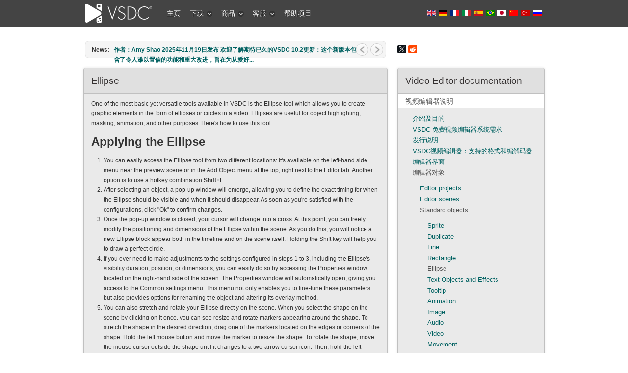

--- FILE ---
content_type: text/html; charset=utf-8
request_url: http://www.videosoftdev.com/cn/video-editor-doc/editor-objects/standard-objects/ellipse
body_size: 19210
content:

 <!DOCTYPE html PUBLIC "-//W3C//DTD XHTML 1.0 Transitional//EN" "http://www.w3.org/TR/xhtml1/DTD/xhtml1-transitional.dtd">
<html xmlns="http://www.w3.org/1999/xhtml" xml:lang="zh-cn" lang="zh-cn" >
<head>
	<link rel="preconnect" href="https://img.youtube.com" />
	<link rel="preconnect" href="https://www.googletagmanager.com" />
	<link rel="preconnect" href="https://www.google-analytics.com" />
	<link rel="preconnect" href="https://cdn.jsdelivr.net" />
	<link rel="preconnect" href="https://cdnjs.cloudflare.com" />
	<meta name="viewport" content="width=device-width, initial-scale=1.0">
	  <base href="http://www.videosoftdev.com/cn/video-editor-doc/editor-objects/standard-objects/ellipse" />
  <meta http-equiv="content-type" content="text/html; charset=utf-8" />
  <meta name="keywords" content="ellipse,ellipses,object,available,easily,access,applying,different,preview,scene,locations,other,elements,graphic,basic,create,versatile,which,allows,tools" />
  <meta name="author" content="VideoSoftDev.com" />
  <meta name="description" content="One of the most basic yet versatile tools available in VSDC is the Ellipse tool which allows you to create graphic elements in the form of ellipses or circles in a video. Ellipses are useful for" />
  <title>Ellipse</title>
  <link href="/favicon.ico" rel="shortcut icon" type="image/vnd.microsoft.icon" />
  <link href="https://www.videosoftdev.com/cn/video-editor-doc/editor-objects/standard-objects/ellipse" rel="canonical" />
  <link rel="stylesheet" href="/plugins/system/rokbox/themes/light/rokbox-style.css" type="text/css" />
  <link rel="stylesheet" href="/libraries/gantry/css/grid-12.css" type="text/css" />
  <link rel="stylesheet" href="/libraries/gantry/css/gantry.css" type="text/css" />
  <link rel="stylesheet" href="/libraries/gantry/css/joomla.css" type="text/css" />
  <link rel="stylesheet" href="/templates/rt_modulus/css/joomla.css" type="text/css" />
  <link rel="stylesheet" href="/templates/rt_modulus/css/bodystyle-med.css" type="text/css" />
  <link rel="stylesheet" href="/templates/rt_modulus/css/typography.css" type="text/css" />
  <link rel="stylesheet" href="/templates/rt_modulus/css/extensions.css" type="text/css" />
  <link rel="stylesheet" href="/templates/rt_modulus/css/extensions-med.css" type="text/css" />
  <link rel="stylesheet" href="/templates/rt_modulus/css/template.css" type="text/css" />
  <link rel="stylesheet" href="/templates/rt_modulus/css/template-webkit.css" type="text/css" />
  <link rel="stylesheet" href="/templates/rt_modulus/css/overlays.css" type="text/css" />
  <link rel="stylesheet" href="/modules/mod_roknewsflash/tmpl/themes/light/roknewsflash.css" type="text/css" />
  <link rel="stylesheet" href="/templates/rt_modulus/css/fusionmenu.css" type="text/css" />
  <style type="text/css">
#rt-top-surround2, .title1 .module-title, #rt-top-surround .readon span, #rt-top-surround .readon .button {background:#444;}
#rt-top-surround, .notitle .title, #rt-top-surround, .notitle .title span, #rt-top-surround .title, #rt-top-surround .title span, #rt-body-surround .title1 .title, #rt-body-surround .title1 .title span, #rt-footer-surround .title1 .title, #rt-footer-surround .title1 .title span, #rt-top-surround .inputbox, .ft-highlight .featuretable-cell.ft-row-top, .ft-highlight .featuretable-cell.ft-row-top a {color: rgba(255, 255, 255, 0.9);}
#rt-top-surround a, #rt-top-surround .menutop li > .item, .title1 .title, .title1 .title span, #rt-top-surround .readon span, #rt-top-surround .readon .button, .rokminievents-badge .day, .rokminievents-badge .day, .timeline-dates.date-inline .active {color:#FFFFFF;}
#rt-top-surround .readon:hover span, #rt-top-surround .readon:hover .button {background-color:rgba(255, 255, 255, 0.9)}
.rokminievents-wrapper .timeline .progress .knob, .rokminievents-badge .day, .timeline-dates.date-inline .active, .ft-highlight .featuretable-cell.ft-row-top {background-color:#444;}
#rt-showcase, .title2 .module-title {background:#33637C;}
#rt-showcase, #rt-showcase .title, #rt-showcase .title span, #rt-top-surround .title2 .title, #rt-top-surround .title2 .title span, #rt-body-surround .title2 .title, #rt-body-surround .title2 .title span, #rt-footer-surround .title2 .title, #rt-footer-surround .title2 .title span, #rt-showcase a:hover, #rt-showcase .inputbox {color: rgba(255, 255, 255, 0.9);}
#rt-showcase .readon span, #rt-showcase .readon .button {color: rgba(255, 255, 255, 0.9);}
#rt-showcase .readon:hover span, #rt-showcase .readon:hover .button {color: rgba(255, 255, 255, 0.9);}
#rt-showcase a {color:#333;}
#rt-showcase .readon span, #rt-showcase .readon .button {background-color:#333;}
#rt-showcase .readon:hover span, #rt-showcase .readon:hover .button {background-color:#33637C;}
a, body .root-sub a, #rt-top-surround .menutop li > .item:hover, #rt-top-surround .readon:hover span, #rt-top-surround .readon:hover .button, #rt-top-surround .menutop li.root.f-mainparent-itemfocus > .item, #rt-page-surround #rokweather .day, #rokweather h5,.featuretable-cell-data b, .featuretable-cell-data strong, #rt-body-surround .module-content ul.menu li > a, #rt-body-surround .module-content ul.menu li > .separator, #rt-body-surround .module-content ul.menu li > .item, #rt-top-surround .fusion-submenu-wrapper ul li > .item {color:#006161;}
.rt-article-icons .icon, .rt-article-icons ul li a, #rt-accessibility .button {background-color:#006161;}
body ul.checkmark li:after, body ul.circle-checkmark li:before, body ul.square-checkmark li:before, body ul.circle-small li:after, body ul.circle li:after, body ul.circle-large li:after {border-color:#006161;}
body ul.triangle-small li:after, body ul.triangle li:after, body ul.triangle-large li:after {border-left-color:#006161;}
body {background:#fff;}
#rt-footer-surround, #rt-bottom, #rt-footer, #rt-copyright, #rt-footer-surround .title, #rt-footer-surround .title span, #rt-footer-surround a:hover, #rt-footer-surround .inputbox {color: rgba(34, 34, 34, 0.9);}
#rt-footer-surround .readon span, #rt-footer-surround .readon .button {color: rgba(255, 255, 255, 0.9);}
#rt-footer-bg a {color:#0e9898;}
#rt-footer-surround .readon span, #rt-footer-surround .readon .button {background-color:#0e9898;}
#rt-footer-surround .readon:hover span, #rt-footer-surround .readon:hover .button {background-color:rgba(34, 34, 34, 0.9)}
body #rt-logo {width:145px;height:55px;}
  </style>
  <script src="/media/system/js/mootools-core.js" type="text/javascript"></script>
  <script src="/media/system/js/core.js" type="text/javascript"></script>
  <script src="/media/system/js/mootools-more.js" type="text/javascript"></script>
  <script src="/plugins/system/rokbox/rokbox.js" type="text/javascript"></script>
  <script src="/plugins/system/rokbox/themes/light/rokbox-config.js" type="text/javascript"></script>
  <script src="/libraries/gantry/js/gantry-smartload.js" type="text/javascript"></script>
  <script src="/modules/mod_roknewsflash/tmpl/js/roknewsflash.js" type="text/javascript"></script>
  <script src="/modules/mod_roknavmenu/themes/fusion/js/fusion.js" type="text/javascript"></script>
  <script type="text/javascript">
if (typeof JCaption !== 'undefined') window.addEvent('load', function() { new JCaption('img.caption'); });var rokboxPath = '/plugins/system/rokbox/';window.addEvent('domready', function() {new GantrySmartLoad({'offset': {'x': 200, 'y': 200}, 'placeholder': '[data-uri]', 'exclusion': ['']}); });if (typeof SmoothScroll !== "undefined") window.addEvent("domready", function(){ new SmoothScroll(); });window.addEvent('domready', function() {
});
window.addEvent('load', function() {
});
window.addEvent('domready', function() {
				var x = new RokNewsFlash('newsflash', {
					controls: 1,
					delay: 5000,
					duration: 600
				});
			});            window.addEvent('domready', function() {
                new Fusion('ul.menutop', {
                    pill: 0,
                    effect: 'slide and fade',
                    opacity:  1,
                    hideDelay:  500,
                    centered:  0,
                    tweakInitial: {'x': -3, 'y': 0},
                    tweakSubsequent: {'x':  0, 'y':  1},
                    tweakSizes: {'width': 0, 'height': 0},
                    menuFx: {duration:  400, transition: Fx.Transitions.Quad.easeOut},
                    pillFx: {duration:  400, transition: Fx.Transitions.Back.easeOut}
                });
            });
            
  </script>
	<link rel="stylesheet" href="/templates/rt_modulus/css/vsdcextensions.css?v=2" type="text/css" />
	<link rel="icon" href="/favicon.svg" type="image/svg+xml" />
	<link rel="shortcut icon" href="/favicon.svg" type="image/svg+xml" />
	<style>
		div.mod-languages ul{margin:0;padding:0;list-style:none}div.mod-languages li{margin-left:0;margin-right:2px}div.mod-languages ul.lang-inline li{display:inline}div.mod-languages ul.lang-block li{display:block}div.mod-languages img{border:none}div.mod-languages a{text-decoration:none}
		.rt-container {margin: 0 auto;width: 960px;}
		.mod-languages ul li {display:inline;}
		.topblock-overlay-dark #rt-logo {background: url("[data-uri]") 0 0 no-repeat;}
		.topblock-overlay-dark .menutop li.parent.root .item span .daddyicon, .topblock-overlay-dark .menutop li.root .daddy.item .daddyicon, .topblock-overlay-dark .menutop ul li > .daddy span {background-image: url("[data-uri]");}
		.lazyframe{position:relative;background-color:currentColor;background-repeat:no-repeat;background-size:cover;background-position:center;margin-bottom:15px;}.lazyframe__title{position:absolute;top:0;right:0;left:0;padding:15px 17px;z-index:3;white-space: nowrap;text-overflow: ellipsis;overflow: hidden;}.lazyframe__title::after{z-index:-1}.lazyframe:hover{cursor:pointer}.lazyframe::before{display:block;content:"";width:100%;padding-top:100%}.lazyframe[data-ratio="16:9"]::before{padding-top:56.25%}.lazyframe[data-ratio="4:3"]::before{padding-top:75%}.lazyframe[data-ratio="1:1"]::before{padding-top:100%}.lazyframe iframe{position:absolute;top:0;right:0;bottom:0;left:0;z-index:5;width:100%;height:100%}.lazyframe[data-vendor=youtube],.lazyframe[data-vendor=youtube_nocookie]{background-color:#e3b2b1;font-family:Roboto,Arial,Helvetica,sans-serif}.lazyframe[data-vendor=youtube] .lazyframe__title,.lazyframe[data-vendor=youtube_nocookie] .lazyframe__title{color:#eee;font-family:Roboto,Arial,Helvetica,sans-serif;font-size:18px;text-shadow:rgba(0,0,0,.498039) 0 0 2px;-webkit-font-smoothing:antialiased;-webkit-tap-highlight-color:rgba(0,0,0,0);transition:color .1s cubic-bezier(0.4, 0, 1, 1)}.lazyframe[data-vendor=youtube] .lazyframe__title:hover,.lazyframe[data-vendor=youtube_nocookie] .lazyframe__title:hover{color:#fff}.lazyframe[data-vendor=youtube] .lazyframe__title::before,.lazyframe[data-vendor=youtube_nocookie] .lazyframe__title::before{content:"";display:block;background:linear-gradient(rgba(0, 0, 0, 0.2), transparent);height:98px;width:100%;pointer-events:none;position:absolute;top:0;left:0;right:0;z-index:-1;-webkit-tap-highlight-color:rgba(0,0,0,0)}.lazyframe[data-vendor=youtube]::before,.lazyframe[data-vendor=youtube_nocookie]::before{padding-top:56.25%}.lazyframe[data-vendor=youtube]::after,.lazyframe[data-vendor=youtube_nocookie]::after{content:"";position:absolute;left:50%;top:50%;width:68px;height:48px;margin-left:-34px;margin-top:-24px;background-image:url("data:image/svg+xml,%3Csvg xmlns='http://www.w3.org/2000/svg' viewBox='0 0 512 512'%3E%3Cpath fill='%231F1F1F' d='M255.7 446.3c-53.3.3-106.6-.4-159.8-3.3-17.4-1-34.7-2.5-50.4-11C35 426.3 27 418.4 22 407.2 13.2 388.6 10.5 369 9 349c-3.4-41.3-3.6-82.6-1.8-123.8 1-22 1.6-44 6.8-65.5 2-8.4 5-16.6 8.8-24.4C32 117 48 108 67.3 104c16.2-3 32.8-3 49.3-3.7 56-2.3 112-3.5 168-3 43 .6 86.2 1.7 129.3 4 13.2.6 26.6.8 39.3 5.5 17.2 6.4 30 17.2 37 34.7 6.6 16.8 9.2 34.2 10.6 52 3.8 48.7 4 97.3.7 146-1 16.3-2.2 32.7-6.5 48.8-9.7 37-32.8 51.5-66.7 53.8-36.2 2.5-72.5 3.8-108.8 4.3-21.3.2-42.7 0-64 0zM203.2 344L348 264.7l-144.8-79.3V344z'/%3E%3Cpath fill='%23FEFDFD' d='M203.2 344V185.5L348 264.8 203.2 344z'/%3E%3C/svg%3E");background-position:center center;background-size:100%;background-repeat:no-repeat;opacity:.81;border:none;z-index:4}.lazyframe[data-vendor=youtube]:hover::after,.lazyframe[data-vendor=youtube_nocookie]:hover::after{background-image:url("data:image/svg+xml,%3Csvg xmlns='http://www.w3.org/2000/svg' viewBox='0 0 512 512'%3E%3Cpath fill='%23DD2C28' d='M255.7 446.3c-53.3.3-106.6-.4-159.8-3.3-17.4-1-34.7-2.5-50.4-11C35 426.3 27 418.4 22 407.2 13.2 388.6 10.5 369 9 349c-3.4-41.3-3.6-82.6-1.8-123.8 1-22 1.6-44 6.8-65.5 2-8.4 5-16.6 8.8-24.4C32 117 48 108 67.3 104c16.2-3 32.8-3 49.3-3.7 56-2.3 112-3.5 168-3 43 .6 86.2 1.7 129.3 4 13.2.6 26.6.8 39.3 5.5 17.2 6.4 30 17.2 37 34.7 6.6 16.8 9.2 34.2 10.6 52 3.8 48.7 4 97.3.7 146-1 16.3-2.2 32.7-6.5 48.8-9.7 37-32.8 51.5-66.7 53.8-36.2 2.5-72.5 3.8-108.8 4.3-21.3.2-42.7 0-64 0zM203.2 344L348 264.7l-144.8-79.3V344z'/%3E%3Cpath fill='%23FEFDFD' d='M203.2 344V185.5L348 264.8 203.2 344z'/%3E%3C/svg%3E");opacity:1}.lazyframe[data-vendor=vimeo]{background-color:#00adef}.lazyframe[data-vendor=vimeo] .lazyframe__title{font-family:"Helvetica Neue",Helvetica,Arial,sans-serif;color:#00adef;font-size:20px;font-weight:700;text-rendering:optimizeLegibility;user-select:none;-webkit-font-smoothing:auto;-webkit-tap-highlight-color:rgba(0,0,0,0);background-color:rgba(0,0,0,.5)}.lazyframe[data-vendor=vimeo]::before{padding-top:48.25%}.lazyframe[data-vendor=vimeo]::after{content:"";height:40px;width:65px;display:block;bottom:10px;left:10px;z-index:3;background-color:rgba(0,0,0,.5);background-image:url("data:image/svg+xml,%3Csvg xmlns='http://www.w3.org/2000/svg' width='20' height='20' baseProfile='tiny' viewBox='0 0 24 24'%3E%3Cpath fill='%23FFF' d='M7.765 16.89l8.47-4.89-8.47-4.89'/%3E%3C/svg%3E");background-position:center center;background-size:100% 100%;background-repeat:no-repeat;border-radius:5px;position:relative}.lazyframe[data-vendor=vimeo]:hover::after{background-color:#00adef}
	</style>
	<script async src="https://www.googletagmanager.com/gtag/js?id=G-YDBPF71YNS"></script>
	<script>
	  window.dataLayer = window.dataLayer || [];
	  function gtag(){dataLayer.push(arguments);}
	  gtag('js', new Date());
	  gtag('config', 'G-YDBPF71YNS');
		gtag('event', 'visit_page', {'eventLabel': 'desktop'});
		setTimeout("gtag('event', 'read', {'eventLabel': 'desktop'})", 15000);
	</script>
</head>
  <body  class="topblock-overlay-dark showcaseblock-overlay-dark footerblock-overlay-light fixedheader-0 readonstyle-button font-family-modulus font-size-is-default menu-type-fusionmenu inputstyling-enabled-1 typography-style-light col12 option-com-content menu-ellipse">
	<script type="text/javascript">
	  window.addEvent('domready', function() {
		$$('em.ajaxlink').addEvent("click", function(event) {
		  event.stop();
		  uss = this.get("class").replace("ajaxlink ", "");
		  var req = new Request({
			method: 'post', url: '/services/dataurl.aspx', data: { 'key': uss },
			onComplete: function(response) { if (response!='') window.location=response }
		  }).send();
		});
	  });
	</script>
    <div id="rt-page-surround">
            <div id="rt-top-surround">
        <div id="rt-top-surround2">
                              <div id="rt-header"><div id="rt-header2">
            <div class="rt-container">
              <div class="rt-grid-3 rt-alpha">
    			<div class="rt-block logo-block">
				    	    		<a href="/" id="rt-logo"></a>
				    		</div>
	    
</div>
<div class="rt-grid-6">
     	<div class="alternate">
                <div class="flush-menu">
                    <div class="rt-block">
								<div class="module-content">
                	<div class="rt-fusionmenu">
<div class="nopill">
<div class="rt-menubar">
    <ul class="menutop level1" >
                        <li class="item249 root" >
                        	                <a class="orphan item bullet" href="/cn/"  >
                    <span>
                                        主页                                                            </span>
                </a>
            
                    </li>
                                <li class="item107 parent root" >
                            <span class="daddy item bullet nolink">
                    <span>
                                            下载                                                            <span class="daddyicon"></span>
                                        </span>
                </span>
            
                                                <div class="fusion-submenu-wrapper level2 " style="width:180px;">
                        
                        <ul class="level2" style="width:180px;">
                                                                                                        <li class="item108" >
                        	                <a class="orphan item bullet" href="/cn/free-video-editor/download"  >
                    <span>
                                        视频编辑器                                                            </span>
                </a>
            
                    </li>
                                                                                                                                                <li class="item512" >
                        	                <a class="orphan item bullet" href="/cn/free-screen-recorder/download"  >
                    <span>
                                        Screen Recorder                                                            </span>
                </a>
            
                    </li>
                                                                                                                                                <li class="item212" >
                        	                <a class="orphan item bullet" href="/cn/free-video-converter/download"  >
                    <span>
                                        视频转换器                                                            </span>
                </a>
            
                    </li>
                                                                                                                                                <li class="item116" >
                        	                <a class="orphan item bullet" href="/cn/free-audio-converter/download"  >
                    <span>
                                        音訊工具                                                            </span>
                </a>
            
                    </li>
                                                                                            </ul>

                                                <div class="drop-bot"></div>
                    </div>
                                    </li>
                                <li class="item105 parent root" >
                            <span class="daddy item bullet nolink">
                    <span>
                                            商品                                                            <span class="daddyicon"></span>
                                        </span>
                </span>
            
                                                <div class="fusion-submenu-wrapper level2 " style="width:180px;">
                        
                        <ul class="level2" style="width:180px;">
                                                                                                        <li class="item354" >
                        	                <a class="orphan item bullet" href="/cn/video-editor-pro"  >
                    <span>
                                        视频编辑器专业版本                                                            </span>
                </a>
            
                    </li>
                                                                                                                                                <li class="item106" >
                        	                <a class="orphan item bullet" href="/cn/free-video-editor"  >
                    <span>
                                        视频编辑器免费版本                                                            </span>
                </a>
            
                    </li>
                                                                                                                                                <li class="item572" >
                        	                <a class="orphan item bullet" href="/cn/video-editor-ios"  >
                    <span>
                                        Video Editor iOS                                                            </span>
                </a>
            
                    </li>
                                                                                                                                                <li class="item519" >
                        	                <a class="orphan item bullet" href="/cn/free-screen-recorder"  >
                    <span>
                                        Screen Recorder                                                            </span>
                </a>
            
                    </li>
                                                                                                                                                <li class="item211" >
                        	                <a class="orphan item bullet" href="/cn/free-video-converter"  >
                    <span>
                                        视频转换器                                                            </span>
                </a>
            
                    </li>
                                                                                                                                                <li class="item115" >
                        	                <a class="orphan item bullet" href="/cn/free-audio-converter"  >
                    <span>
                                        音频转换器                                                            </span>
                </a>
            
                    </li>
                                                                                                                                                <li class="item150" >
                        	                <a class="orphan item bullet" href="/cn/free-audio-cd-grabber"  >
                    <span>
                                        CD音频截取器                                                            </span>
                </a>
            
                    </li>
                                                                                            </ul>

                                                <div class="drop-bot"></div>
                    </div>
                                    </li>
                                <li class="item109 parent root" >
                            <span class="daddy item bullet nolink">
                    <span>
                                            客服                                                            <span class="daddyicon"></span>
                                        </span>
                </span>
            
                                                <div class="fusion-submenu-wrapper level2 " style="width:180px;">
                        
                        <ul class="level2" style="width:180px;">
                                                                                                        <li class="item378" >
                        	                <a class="orphan item bullet" href="/cn/support/video-editor-help"  >
                    <span>
                                        说明书                                                            </span>
                </a>
            
                    </li>
                                                                                                                                                <li class="item111" >
                        	                <a class="orphan item bullet" href="/cn/support/faq"  >
                    <span>
                                        学习常见问题                                                            </span>
                </a>
            
                    </li>
                                                                                                                                                <li class="item113" >
                        	                <a class="orphan item bullet" href="/cn/how-to-use-free-video-editor"  >
                    <span>
                                        基础知识                                                            </span>
                </a>
            
                    </li>
                                                                                                                                                <li class="item110" >
                        	                <a class="orphan item bullet" href="/cn/support/feedback"  >
                    <span>
                                        反馈                                                            </span>
                </a>
            
                    </li>
                                                                                                                                                <li class="item451" >
                        	                <a class="orphan item bullet" href="/cn/support/free-video-editing-software-for-schools"  >
                    <span>
                                        学校的许可证                                                            </span>
                </a>
            
                    </li>
                                                                                                                                                <li class="item413" >
                        	                <a class="orphan item bullet" href="/cn/news"  >
                    <span>
                                        新闻                                                            </span>
                </a>
            
                    </li>
                                                                                            </ul>

                                                <div class="drop-bot"></div>
                    </div>
                                    </li>
                                <li class="item303 root" >
                        	                <a class="orphan item bullet" href="/cn/help-us"  >
                    <span>
                                        帮助项目                                                            </span>
                </a>
            
                    </li>
                    </ul>
</div>
<div class="clear"></div>
</div>
</div>					<div class="clear"></div>
				</div>
            </div>
                </div>
			</div>
	
</div>
<div class="rt-grid-3 rt-omega">
     	<div class="alternate">
                <div class=" flush nobox">
                    <div class="rt-block">
								<div class="module-content">
                	<div class="mod-languages flush nobox">

	<ul class="lang-inline">
						<li class="">
			<a href="/video-editor-doc/editor-objects/standard-objects/ellipse">
												<img src="[data-uri]" alt="English (UK)" title="English (UK)" width="18px" height="12px">
										</a>
			</li>
								<li class="">
			<a href="/de/video-editor-doc/editor-objects/standard-objects/ellipse">
												<img src="[data-uri]" alt="Deutsch" title="Deutsch" width="18px" height="12px">
										</a>
			</li>
								<li class="">
			<a href="/fr/video-editor-doc/editor-objects/standard-objects/ellipse">
												<img src="[data-uri]" alt="Français" title="Français" width="18px" height="12px">
										</a>
			</li>
								<li class="">
			<a href="/it/video-editor-doc/editor-objects/standard-objects/ellipse">
												<img src="[data-uri]" alt="Italiano" title="Italiano" width="18px" height="12px">
										</a>
			</li>
								<li class="">
			<a href="/es/video-editor-doc/editor-objects/standard-objects/ellipse">
												<img src="[data-uri]" alt="Español" title="Español" width="18px" height="12px">
										</a>
			</li>
								<li class="">
			<a href="/pt/video-editor-doc/editor-objects/standard-objects/ellipse">
												<img src="[data-uri]" alt="Português" title="Português" width="18px" height="12px">
										</a>
			</li>
								<li class="">
			<a href="/jp/video-editor-doc/editor-objects/standard-objects/ellipse">
												<img src="[data-uri]" alt="日本語" title="日本語" width="18px" height="12px">
										</a>
			</li>
								<li class="lang-active">
			<a href="/cn/video-editor-doc/editor-objects/standard-objects/ellipse">
												<img src="[data-uri]" alt="中文简体" title="中文简体" width="18px" height="12px">
										</a>
			</li>
								<li class="">
			<a href="/tr/video-editor-doc/editor-objects/standard-objects/ellipse">
												<img src="[data-uri]" alt="Türkiye" title="Türkiye" width="18px" height="12px">
										</a>
			</li>
								<li class="">
			<a href="/ru/video-editor-doc/editor-objects/standard-objects/ellipse">
												<img src="[data-uri]" alt="Русский" title="Русский" width="18px" height="12px">
										</a>
			</li>
				</ul>

</div>
					<div class="clear"></div>
				</div>
            </div>
                </div>
			</div>
	
</div>
              <div class="clear"></div>
            </div>
          </div></div>
                  </div>
        <div id="top-shadow"></div>
      </div>
            <div id="rt-body-bg">
        <div class="rt-container">
                    <div id="rt-drawer">
            <div class="rt-container">
                            <div class="clear"></div>
            </div>
          </div>
                              <div id="rt-body-surround" class="body-style-med">
                                    <div id="rt-utility">
              <div class="rt-grid-8 rt-alpha">
                    <div class="nobox flush">
                    <div class="rt-block">
								<div class="module-content">
                	<div id="newsflash" class="roknewsflash nobox flush">
<div class="dual-bg">
    <div class="dual-bg1">
	<div class="dual-bg2">
	    <div class="dual-bg3">
		    <span class="flashing">News:</span>
			<ul style="margin-left:50px;">
		<li>
		    <a href="/cn/gps-gopro-widget">
		    作者：Amy Shao 2025年11月19日发布 

欢迎了解期待已久的VSDC 10.2更新：这个新版本包含了令人难以置信的功能和重大改进，旨在为从爱好...  		    </a>
		</li>
		<li>
		    <a href="/cn/secret-4k-editing">
		    你好，我是Mattea Wharton，來自西雅圖的旅行影片創作者。整整三年，我一直在與那些會在我影片上加上難看浮水印的編輯軟體鬥爭，直到我發現了VSDC。這款...  		    </a>
		</li>
		<li>
		    <a href="/cn/support-hdr-video-and-gps-telemetry">
		    published Amy Shao 6/10/25 

等待全新非凡体验的日子终于结束了！这次更新不只是又一个版本——而是VSDC 10.1！ 

V...  		    </a>
		</li>
		<li>
		    <a href="/cn/background-templates-and-text-transform">
		    这个节日季，迎接全新的开始！VSDC视频编辑器带来了最新的9.4版本。我们倾听了您的建议，专注于优化您最常用的工具，同时为明年更多创新功能奠定基础。 
增強的...  		    </a>
		</li>
			</ul>
		</div>
	    </div>
	</div>
    </div>
</div>					<div class="clear"></div>
				</div>
            </div>
                </div>
			
</div>
<div class="rt-grid-4 rt-omega">
                    <div class="nobox flush">
                    <div class="rt-block">
								<div class="module-content">
                	

<div class="customnobox flush"  >
	<div class="fb-like" style="float: left; margin-top: 10px;" data-href="https://www.videosoftdev.com" data-send="false" data-layout="button_count" data-width="80" data-show-faces="false"> </div>
<script src="https://yastatic.net/share2/share.js"></script>
<div style="float: left; margin-top: 11px;" class="ya-share2" data-curtain data-lang="en" data-size="s" data-services="twitter,reddit"></div></div>
					<div class="clear"></div>
				</div>
            </div>
                </div>
			
</div>
              <div class="clear"></div>
            </div>
                                                                        
<div id="rt-main" class="mb8-sa4">
	<div class="rt-container">
		<div class="rt-grid-8">
															<div class="rt-block">
						<div id="rt-mainbody">
							<div class="component-content rt-joomla">
								<div class="rt-article">
	<div class="item-page">
						<div class="article-header">
						<div class="module-title"><div class="module-title2"><div class="module-title3">
				<h1 class="title">
											Ellipse									</h1>
			</div></div></div>
						<div class="clear"></div>
			
								</div>

		
		
		

								<p>One of the most basic yet versatile tools available in VSDC is the Ellipse tool which allows you to create graphic elements in the form of ellipses or circles in a video. Ellipses are useful for object highlighting, masking, animation, and other purposes. Here's how to use this tool:</p>
<h2>Applying the Ellipse</h2>
<ol>
<li>You can easily access the Ellipse tool from two different locations: it's available on the left-hand side menu near the preview scene or in the Add Object menu at the top, right next to the Editor tab. Another option is to use a hotkey combination <strong>Shift+E</strong>.</li>
<li>After selecting an object, a pop-up window will emerge, allowing you to define the exact timing for when the Ellipse should be visible and when it should disappear. As soon as you're satisfied with the configurations, click "Ok" to confirm changes.</li>
<li>Once the pop-up window is closed, your cursor will change into a cross. At this point, you can freely modify the positioning and dimensions of the Ellipse within the scene. As you do this, you will notice a new Ellipse block appear both in the timeline and on the scene itself. Holding the Shift key will help you to draw a perfect circle.</li>
<li>If you ever need to make adjustments to the settings configured in steps 1 to 3, including the Ellipse's visibility duration, position, or dimensions, you can easily do so by accessing the Properties window located on the right-hand side of the screen. The Properties window will automatically open, giving you access to the Common settings menu. This menu not only enables you to fine-tune these parameters but also provides options for renaming the object and altering its overlay method.</li>
<li>You can also stretch and rotate your Ellipse directly on the scene. When you select the shape on the scene by clicking on it once, you can see resize and rotate markers appearing around the shape. To stretch the shape in the desired direction, drag one of the markers located on the edges or corners of the shape. Hold the left mouse button and move the marker to resize the shape. To rotate the shape, move the mouse cursor outside the shape until it changes to a two-arrow cursor icon. Then, hold the left mouse button and rotate the shape in the desired direction.</li>
<li>Well done! If you're satisfied with your progress, feel free to move on to the next stage of your project editing. But, if you're curious about diving into more advanced settings of the Ellipse tool, you're welcome to keep reading the instructions for further ideas.</li>
</ol>
<h2>Ellipse Object Settings</h2>
<p>In the Properties window, you can further adjust additional parameters. Select the shape on the scene or timeline, and the Properties window will appear on the right side of the screen. If the window is not displayed, right-click on the shape on the timeline or scene and select Properties from the context menu. Here, you can adjust common settings and ellipse-specific settings:</p>
<p>After creating the shape, you can adjust its color and transparency in the Editor tab or the Object Properties window. Select the shape on the scene or timeline and navigate to the Editor tab. There you can select the Ellipse shape style: fill and stroke. Also, you can adjust the Pen Color which is responsible for the outline of the object Brush Color which determines how the Ellipse should be filled. There are four options available to select the Brush Color from, each with their own set of customization settings:</p>
<ul>
<li>Transparent: makes the inside of the Ellipse transparent;</li>
<li>Solid: fills the Ellipse with a color of your choice, which you can adjust for intensity using the Opacity feature;</li>
<li>Gradient: enables you to assign multiple colors to the Ellipse, and they will smoothly blend into each other;</li>
<li>Image Pattern: fills the Ellipse with an image of your preference, which you can adjust for Opacity and exact positioning.</li>
</ul>
<p>Last but not least, the "Antialiasing" parameter determines whether the edges of the Ellipse's contour should be smoothed or left as is. This feature can be instrumental in achieving a more polished and refined appearance for your Ellipse.</p>
<h2>Creative Ideas for Using Ellipses in VSDC Object Settings</h2>
<p>Now let's explore some ideas for using the Ellipse tool in VSDC:</p>
<ul>
<li>Object highlighting: Use the <strong>Ellipse</strong> tool to highlight objects in a video and draw attention to them. This is particularly useful when you want to emphasize a specific object or detail in a frame. For example, you can try to add a <a href="https://www.youtube.com/watch?v=Ilr1EF6IBXo">Vignette effect</a>, using an algorithm presented in our video tutorial.</li>
<li><a href="https://www.youtube.com/watch?v=ixpUpDm2LhU">Creating transitions</a>: Use the <strong>Ellipse</strong> tool to create circular transitions. This adds interest and smoothness when transitioning between scenes. For this, you can watch our video tutorial on <a href="https://www.youtube.com/watch?v=CM2IMBRN2Fc">How to create zoom through effect</a>.</li>
<li><a href="https://www.youtube.com/watch?v=JSPUwPnZUfw">Creating masks</a>: The Ellipse tool can be used to create masks that cover or highlight specific areas in a video. For example, you can <a href="https://www.youtube.com/watch?v=jJeXAlJT5kk">Hide people's faces</a> in the background or emphasize certain parts of an image.</li>
<li>Animation: By using the <strong>Ellipse</strong> tool and animation features in VSDC, you can create moving ellipses that change size, shape, or position throughout the video, such as an animated progress chart.</li>
<li><a href="https://www.youtube.com/watch?v=B9nszi99Cmg">Placing video within the shape</a>: Using the <strong>Ellipse</strong> tool, you can place videos inside the shape, creating original compositions or scenes with multiple video elements.</li>
</ul>
<p>These are just a few ideas to inspire you to experiment with the <strong>Ellipse</strong> tool. <strong>VSDC Video Editor</strong> provides extensive possibilities for creative video editing and adding visual elements. Use the <strong>Ellipse</strong> tool to enhance the visual style of your videos, emphasize important details, or create eye-catching transitions between scenes.</p>
 						
						
				
							</div>
</div>
							</div>
						</div>
						<div class="clear"></div>
					</div>
												</div>
		            <div class="rt-grid-4 ">
                <div id="rt-sidebar-a">
                                        <div class="rt-block">
								<div class="main-title module-title"><div class="module-title2"><div class="module-title3"><h2 class="title">Video Editor documentation</h2></div></div></div>
                				<div class="module-content">
                	
<ul class="menu">
<li id="item-127" class="active deeper parent"><a href="/cn/free-video-editor" target="_blank" ><span>视频编辑器说明</span></a><ul><li id="item-122"><a href="/cn/video-editor-doc/introduction-and-purpose" ><span>介绍及目的</span></a></li><li id="item-118"><a href="/cn/video-editor-doc/system-requirements" ><span>VSDC 免费视频编辑器系统需求</span></a></li><li id="item-148" class="parent"><a href="/cn/video-editor-doc/list-of-changes" ><span>发行说明</span></a></li><li id="item-137"><a href="/cn/video-editor-doc/supported-formats-and-codecs" ><span>VSDC视频编辑器：支持的格式和编解码器</span></a></li><li id="item-142" class="parent"><a href="/cn/video-editor-doc/editor-interface" ><span>编辑器界面</span></a></li><li id="item-138" class="active deeper parent"><a href="/cn/video-editor-doc/editor-objects" ><span>编辑器对象</span></a><ul><li id="item-157"><a href="/cn/video-editor-doc/editor-objects/editor-projects" ><span>Editor projects</span></a></li><li id="item-158"><a href="/cn/video-editor-doc/editor-objects/editor-scenes" ><span>Editor scenes</span></a></li><li id="item-139" class="active deeper parent"><a href="/cn/video-editor-doc/editor-objects/standard-objects" ><span>Standard objects</span></a><ul><li id="item-193"><a href="/cn/video-editor-doc/editor-objects/standard-objects/sprite" ><span>Sprite</span></a></li><li id="item-194"><a href="/cn/video-editor-doc/editor-objects/standard-objects/object-duplicate" ><span>Duplicate</span></a></li><li id="item-195"><a href="/cn/video-editor-doc/editor-objects/standard-objects/line" ><span>Line</span></a></li><li id="item-196"><a href="/cn/video-editor-doc/editor-objects/standard-objects/rectangle" ><span>Rectangle</span></a></li><li id="item-197" class="current active"><a href="/cn/video-editor-doc/editor-objects/standard-objects/ellipse" ><span>Ellipse</span></a></li><li id="item-198"><a href="/cn/video-editor-doc/editor-objects/standard-objects/text" ><span>Text Objects and Effects</span></a></li><li id="item-199"><a href="/cn/video-editor-doc/editor-objects/standard-objects/tooltip" ><span>Tooltip</span></a></li><li id="item-588"><a href="/cn/video-editor-doc/editor-objects/standard-objects/animation" ><span>Animation</span></a></li><li id="item-201"><a href="/cn/video-editor-doc/editor-objects/standard-objects/image" ><span>Image</span></a></li><li id="item-202"><a href="/cn/video-editor-doc/editor-objects/standard-objects/audio" ><span>Audio</span></a></li><li id="item-203"><a href="/cn/video-editor-doc/editor-objects/standard-objects/video" ><span>Video</span></a></li><li id="item-204"><a href="/cn/video-editor-doc/editor-objects/standard-objects/movement" ><span>Movement</span></a></li></ul></li></ul></li><li id="item-324"><a href="/cn/how-to-use-free-video-editor" ><span>视频编辑器的使用指南</span></a></li></ul></li></ul>					<div class="clear"></div>
				</div>
            </div>
        	                <div class="title2">
                    <div class="rt-block">
								<div class="main-title module-title"><div class="module-title2"><div class="module-title3"><h2 class="title">流行产品</h2></div></div></div>
                				<div class="module-content">
                	

<div class="customtitle2"  >
	<ul class="list-icon rightarrow">
<li><a href="/free-video-editor">VSDC Free Video Editor</a></li>
<li><a href="/free-video-converter">VSDC Free Video Converter</a></li>
<li><a href="/free-audio-converter">VSDC Free Audio Converter</a></li>
<li><a href="/free-audio-cd-grabber">VSDC Free Audio CD Grabber</a></li>
</ul></div>
					<div class="clear"></div>
				</div>
            </div>
                </div>
			
                </div>
            </div>

		<div class="clear"></div>
	</div>
</div>
                                  </div>
        </div>
      </div>
            <div id="rt-footer-bg">
        <div class="rt-container">
          <div id="rt-footer-surround">
                                                <div id="rt-copyright">
              <div class="rt-grid-12 rt-alpha rt-omega">
     	<div class="alternate">
                    <div class="rt-block">
								<div class="module-content">
                	

<div class="custom"  >
	<div>
<div class="rt-justify" style="float: right; padding-left: 20px; padding-bottom: 20px;"><em class="ajaxlink ajxfacebook"> <img src="/images/social/facebook.png" border="0" alt="Like us on Facebook" title="Like us on Facebook" width="32" height="32" style="vertical-align: middle;" /> <strong>Like us</strong> on Facebook</em><br /> <em class="ajaxlink ajxtwitter"> <img src="/images/social/twitter.png" border="0" alt="Follow us on Twitter" title="Follow us on Twitter" width="32" height="32" style="vertical-align: middle;" /> <strong>Follow us</strong> on Twitter</em><br /> <em class="ajaxlink ajxyoutube"> <strong>Watch us</strong> on YouTube
<div style="display:flex;align-items:center;">
<img src="[data-uri]" border="0" alt="Watch us on YouTube" title="Watch us on YouTube" width="34px" height="24px" style="vertical-align: middle;" /> &nbsp;&nbsp;/ @VSDCFreeVideoEditor
</div></em></div>
<div>
<p>© 2011-2025, <em class="ajaxlink ajxvideosoftdev">www.videosoftdev.com</em>, FLASH-INTEGRO LLC. <em class="ajaxlink ajxprivacy">Privacy policy</em> | <em class="ajaxlink ajxterms">Terms of use</em> | <em class="ajaxlink ajxabout">About us</em><br />此处被引用的所有商标均为其各自所有者的专有财产。</p>
<p><span class="copytext">只有获得网站管理员的书面许可，才能从本网站复制任何材料。</span></p>
</div>
</div></div>
					<div class="clear"></div>
				</div>
            </div>
        	</div>
	
</div>
              <div class="clear"></div>
            </div>
                                  </div>
        </div>
      </div>
                      </div>
	<!-- Yandex.Metrika counter --> <script type="text/javascript" > (function (d, w, c) { (w[c] = w[c] || []).push(function() { try { w.yaCounter11225893 = new Ya.Metrika({ id:11225893, clickmap:true, trackLinks:true, accurateTrackBounce:true }); } catch(e) { } }); var n = d.getElementsByTagName("script")[0], x = "https://cdn.jsdelivr.net/npm/yandex-metrica-watch/watch.js", s = d.createElement("script"), f = function () { n.parentNode.insertBefore(s, n); }; for (var i = 0; i < document.scripts.length; i++) { if (document.scripts[i].src === x) { return; } } s.type = "text/javascript"; s.async = true; s.src = x; if (w.opera == "[object Opera]") { d.addEventListener("DOMContentLoaded", f, false); } else { f(); } })(document, window, "yandex_metrika_callbacks"); </script> <noscript><div><img src="https://mc.yandex.ru/watch/11225893" style="position:absolute; left:-9999px;" alt="" /></div></noscript> <!-- /Yandex.Metrika counter -->
    <script type="text/javascript" src="https://cdnjs.cloudflare.com/ajax/libs/jquery/3.5.1/jquery.min.js" charset="utf-8"></script>
	<script type="text/javascript" async src="/media/vsdc.js?v=3" charset="utf-8"></script>
</body>
</html>


--- FILE ---
content_type: text/css
request_url: http://www.videosoftdev.com/templates/rt_modulus/css/joomla.css
body_size: 4199
content:
/**
 * @package   Modulus Template - RocketTheme
 * @version   1.6.6 April 23, 2012
 * @author    RocketTheme http://www.rockettheme.com
 * @copyright Copyright (C) 2007 - 2012 RocketTheme, LLC
 * @license   http://www.rockettheme.com/legal/license.php RocketTheme Proprietary Use License
 */

/* Article */
.component-content .rt-article {margin-bottom: 35px;}
.component-content .rt-article-cat {margin-top: 10px;margin-bottom: 15px;}
.component-content .rt-article-bg {border-bottom: none;margin: 0;padding: 0;}
.component-content .title {margin: 0;padding: 15px;font-size: 160%;letter-spacing: normal;font-weight: normal;line-height: 110%;}
.component-content .rt-pagetitle {margin-top: 0;margin-bottom: 30px;font-weight: normal;letter-spacing: normal;font-size: 160%;}
.component-content .rt-blog .rt-description {border-bottom: none;}
.component-content  ol {margin-left: 5px;}
.component-content .rt-teaser-articles {display: inline-block;margin-top: 20px;}
.component-content .rt-more-articles {padding-top: 15px;}
.component-content #more-articles {display: block;margin: 0;padding: 0;position: relative;height: 24px;}
.component-content #more-articles span {display: inline-block;margin: 0;padding: 0 20px 0 0;line-height: 24px;font-size: 15px;float: right;background-position: 100% 6px;background-repeat: no-repeat}
.component-content #more-articles.spinner {background-image:url(../images/spinner.gif);background-position: 0 50%;background-repeat: no-repeat;}
.component-content #more-articles.disabled {cursor: default;}
.component-content .multicolumns .rt-article {clear: both;margin-bottom: 25px;}
.component-content .rt-author, .component-content .rt-date-posted, .component-content .rt-date-modified, .component-content .rt-date-published, .component-content .rt-hits {display: inline-block;line-height: 100%;font-size: 90%;margin-right: 15px;font-weight: normal;font-style: normal;}
.component-content .rt-articleinfo {margin: -10px -15px 15px -15px;padding: 5px 15px 5px 15px;}
.component-content .rt-articleinfo-text {float: left;position: relative;background-position: 0 0;background-repeat: no-repeat;}

/* Column Layout */
.component-content .float-left {float: left;}
.component-content .float-right {float: right;}
.component-content .multicolumns {width: 100%;}
.component-content .width25 {width: 25%;}
.component-content .width33 {width: 33.33%;}
.component-content .width50 {width: 50%;}
.component-content .width100 {width: 100%;}
.component-content .items-row {margin: -15px;padding: 15px;}
.component-content .cols-2 .rt-article, .component-content .cols-3 .rt-article, .component-content .cols-4 .rt-article {margin: 0 15px 15px 15px;}

/* Typography */
.component-content .rt-article-icons {display: inline-block;width: auto;white-space: nowrap;float: right;margin-top: 2px;margin-left: 5px;}
.component-content .rt-article-icons ul {margin: 0;padding: 0;list-style: none;}
.component-content .rt-article-icons ul li {margin: 0;padding: 0;float: right;}
.component-content .rt-article-icons ul li a {display: block;width: 18px;height: 18px;float: left;transition: background-color 0.2s ease-out;}
.component-content .rt-article-icons ul li img {display: none;}
.component-content .rt-article-icons .print-icon a {background-position: 0 0;background-repeat: no-repeat;}
.component-content .rt-article-icons .email-icon a {background-position: -21px 0;background-repeat: no-repeat;}
.component-content .rt-article-icons .edit-icon a {background-position: -63px 0;margin-left: 4px;}
.component-content .rt-article-no-icon li{list-style: none; display:inline; float:right; margin-left: 5px;}
.component-content .results ol.list {margin-top: 0;}
.component-content .results ol.list h4 {border: 0;margin-top: 0;margin-bottom: 0;display: inline;}
.component-content .results ol.list li {padding: 10px 5px;margin-bottom: 5px;}
.component-content .results ol.list li p {margin-top: 0;font-size: 90%;}
.component-content .results ol.list .description {margin-bottom: 15px;}
.component-content .results ol.list li span.small {font-size: 90%;}
.component-content .rt-article-links h3, .component-content .user legend, .component-content .contact legend {font-weight: normal;font-size: 170%;line-height: 120%;letter-spacing: normal;}
.component-content .user {margin-top: 15px;}
.component-content .user legend {margin-top: 15px;}
.component-content .user .label-left {padding: 4px 0;}
.component-content .user fieldset div {overflow: visible;clear: both;margin-bottom: 8px;}
.component-content .user td.paramlist_key {width: 180px;}
.component-content .search_result select#ordering.inputbox {margin-right: 10px;}
.component-content .inputbox.invalid {color: #c00;}
.component-content .rt-joomla-table {padding-bottom: 20px;}
.component-content .rt-joomla-table td {border: 0;padding: 8px;}
.component-content .rt-joomla-table th {border: 0;}
.component-content tr.odd td, .component-content tr.even td {border: 0;}
.contact .rt-joomla-table, .contact .rt-joomla-table th, .contact .rt-joomla-table tbody, .contact .rt-joomla-table td, .rt-joomla-table .odd, .rt-joomla-table .even {background: none;border: 0;}
.component-content .rt-description img {margin-right: 15px;}
.component-content .my-pagenav {float: left;margin-left: 10px;}
.component-content .tab {display: inline-block;margin-right: 10px;text-align: center;}
.component-content .page-block {display: inline-block;margin-right: 4px;font-weight: bold;text-align: center;}
.component-content .page-active, .component-content .page-inactive {padding: 0 4px;}
.component-content .page-inactive:hover {cursor: pointer;}
.component-content .search_result label {margin-right: 10px;}
.component-content .search_result legend {font-size: 14px;padding-bottom: 5px;}
.tip-wrap {z-index: 1000 !important;padding: 5px;border-radius: 4px;}
.tool-tip {z-index: 1000 !important;}
#form-login ul, .component-content .login ul, ul.rt-more-articles, .rt-section-list ul, ul.mostread, ul.latestnews, .weblinks ul, #rt-popuplogin ul {padding: 0;}
#rt-popuplogin ul {margin-top: 10px;}
#form-login ul li, .component-content .login ul li, ul.rt-more-articles li, .rt-section-list ul li, ul.mostread li, ul.latestnews li, .weblinks ul li, #rt-popuplogin ul li {list-style: none}
#form-login ul li a, .component-content .login ul li a, ul.rt-more-articles li a, .rt-section-list ul li a, ul.mostread li a, ul.latestnews li a, .weblinks ul li a, #rt-popuplogin ul li a {padding: 4px 0 4px 16px;background-position: 0 -338px;background-repeat: no-repeat;display: inline-block;line-height: 110%;font-size: 110%;font-weight: normal;}
#form-login .inputbox, .component-content .user input#email, .component-content .user input#name, .component-content .user input#username, .component-content .user input#password, .component-content .user input#passwd, .component-content .user input#password2 {width: 178px !important;padding: 6px 4px;outline: none;}
#rt-popuplogin .inputbox {width: 164px;padding: 6px 4px;outline: none;font-size: 14px;}
.component-content .login .inputbox, .component-content .user input#email, .component-content .user input#name, .component-content .user input#username, .component-content .user input#password, .component-content .user input#password2 {width: 260px;}
.component-content .login #remember.inputbox {width: auto;}
.component-content .login .inputbox {padding: 5px 10px;outline: none;}
ul.pagination {list-style-type: none;margin: 0;padding: 0;text-align: left;}
ul.pagination li {display: inline;padding: 2px 5px 0;text-align: left;}
ul.pagination li a {padding: 2px;}
.component-content .login ul {margin-top: 15px;}
.component-content .login .login-fields {margin-bottom: 10px;}
#form-login ul {padding-left: 0;}
#form-login {overflow: hidden;}
.component-content .login fieldset div.readon, #josForm fieldset div.readon {margin: 0;}
.component-content .login fieldset div.readon:active, #josForm fieldset div.readon:active {margin-top: 1px;margin-bottom: -1px;}
.component-content .pagenav_prev, .component-content .pagenav_next {border-radius: 5px;padding: 0;border: none;}
.component-content .pagenav_prev a, .component-content .pagenav_next a {display: inline-block;padding: 5px 10px;}
.register-buttons .readon {float: left;margin-right: 5px;}
.rt-joomla .user label#password-lbl, .rt-joomla .user label#username-lbl {display: block;float: left;font-size: 120%;font-weight: bold;width: 130px;}

/* Pagination */
.component-content .rt-pagination, .component-content .pagination {margin-top: 15px;padding: 10px 0 10px 0px;}
.rt-pagination a, .pagination a {font-weight: normal;font-size: 1em;}
.rt-pagination .rt-results, .pagination .results {text-align: center;margin: 0;}
.rt-pagination .pagenav, .pagination .pagenav {padding: 0 4px;}
.component-content .rt-pagination ul, .component-content .pagination ul {list-style-type: none;margin: 0;padding: 0;text-align: center;}
.component-content .rt-pagination li, .component-content .pagination li {display: inline;padding: 2px 5px;text-align: center;margin: 0 2px;}
.component-content .rt-pagination li.pagination-start, .component-content .rt-pagination li.pagination-next, .component-content .rt-pagination li.pagination-end, .component-content .rt-pagination li.pagination-prev, .component-content .pagination li.pagination-start, .component-content .pagination li.pagination-next, .component-content .pagination li.pagination-end, .component-content .pagination li.pagination-prev {border: 0;}
.component-content .rt-pagination li.pagination-start, .component-content .rt-typagination li.pagination-start span, .component-content .pagination li.pagination-start, .component-content .pagination li.pagination-start span {padding: 0;}
.component-content p.counter {font-weight: bold;}

/* Polls */
.fusion-submenu-wrapper .rt-pollrow {font-size: 100%;}
.rt-poll .readon {float: none;margin-right: 5px;}
.rt-poll .rt-pollbuttons {margin: 10px -5px -5px -5px;padding: 5px;clear: both;}
.rt-polltitle {margin: 0 0 15px 0;padding: 0;font-size: 100%;letter-spacing: normal;}
.readonstyle-link .rt-poll .readon {float: left;margin-right: 20px;}
.pollstableborder td div {border: 0;height: 10px !important;min-width: 2px;}
.rt-poll .pollstableborder th, .rt-poll .pollstableborder td, .rt-poll .poll dd {border: 0;}

/* SmartLoad */
img.spinner {background: url("[data-uri]") center center no-repeat;}
.weblinks td img {width: 16px;height: 16px;}

/* Editing */
.component-content .edit-article fieldset legend {font-size: 230%;}
.component-content .edit-article fieldset div {overflow: visible;margin-bottom: 8px;}
.component-content .edit-article fieldset #editor-xtd-buttons div {clear: none;}
#system-message dd.notice {border: 0;background: none;}
.component-content .save .readon {margin-left: 10px;}
div.calendar {z-index: 9999;}
.button2-left {background: url(../images/system/j_button2_left.png) no-repeat !important;color: #666;}
.button2-left .image {background: url(../images/system/j_button2_image.png) 100% 0 no-repeat !important;}
.button2-left .readmore {background: url(../images/system/j_button2_readmore.png) 100% 0 no-repeat !important;}
.button2-left .pagebreak {background: url(../images/system/j_button2_pagebreak.png) 100% 0 no-repeat !important;}
.button2-left .blank {background: url(../images/system/j_button2_blank.png) 100% 0 no-repeat !important;}
.button2-left .linkmacro {background: url(../images/system/j_button2_rokcandy.png) 100% 0 no-repeat !important;}

/* Buttons */
#editor-xtd-buttons {padding: 5px 0;}
.button2-left {margin-top: 5px;margin-right: 5px;}
.button2-left, .button2-right, .button2-left div, .button2-right div {float: left;}
.component-content  .button2-left .linkmacro, .component-content  .button2-left .image {background: none;}
.button2-left a, .button2-right a, .button2-left span, .button2-right span {display: block;height: 22px;float: left;line-height: 22px;font-size: 11px;cursor: pointer;margin-bottom: 5px;}
.button2-left span, .button2-right span {cursor: default;}
.button2-left .page a, .button2-right .page a, .button2-left .page span, .button2-right .page span {padding: 0 6px;}
.button2-left a:hover, .button2-right a:hover {text-decoration: none;}
.button2-left a, .button2-left span {padding: 0 24px 0 6px;}
.button2-right a, .button2-right span {padding: 0 6px 0 24px;}
.button2-left .blank a {padding-right: 6px;}
.img_caption.left {float: left;margin-right: 1em;}
.img_caption.right {float: right;margin-left: 1em;}
.img_caption.left p {clear: left;text-align: center;}
.img_caption.right p {clear: right;text-align: center;}
.img_caption {text-align: center !important;}
.edit-article fieldset div input, .edit-article fieldset textarea {padding: 4px;}
.edit-article fieldset div .label-left {padding: 0;}
.edit-article fieldset div img.calendar {vertical-align: middle;margin-left: 5px;}

/* System Messages */
#system-message dd ul, #system-message dd.error ul, #system-message dd.notice ul {border: 0;font-size: 1.2em;text-align: center;}

/* Compatibility */
#recaptcha_widget_div {position: absolute;top: -140px;}
#emailForm fieldset div.readon {position: relative;margin-top: 140px;}
#emailForm fieldset div.readon br {display: none;}

--- FILE ---
content_type: text/css
request_url: http://www.videosoftdev.com/templates/rt_modulus/css/bodystyle-med.css
body_size: 1747
content:
/**
 * @package   Modulus Template - RocketTheme
 * @version   1.6.6 April 23, 2012
 * @author    RocketTheme http://www.rockettheme.com
 * @copyright Copyright (C) 2007 - 2012 RocketTheme, LLC
 * @license   http://www.rockettheme.com/legal/license.php RocketTheme Proprietary Use License
 */

/* Background */
#rt-body-bg {background: #d2d2d2;border-bottom: 1px solid #c0c0c0;}

/* Text Colors */
body, #rt-body-surround .readon span, #rt-body-surround .readon .button, #rt-popup .readon, #rt-popuplogin .readon {color: #333;}
a:hover {color: #333;}
.module-title .title {color: #353131;}
/*.module-title .title {color: #555;text-shadow: 1px 1px 0 rgba(255,255,255,0.9);}*/
.module-title .title span {color: #111;}
#rt-body-surround .title4 .title, #rt-body-surround .title4 .title span {color: #fff;text-shadow: 1px 1px 0 rgba(0,0,0,0.9);}
#rt-body-surround .module-content ul.menu li > a:hover, #rt-body-surround .module-content ul.menu li .separator:hover, #rt-body-surround .module-content ul.menu li > .item:hover, #rt-body-surround .module-content ul.menu li.active > a, #rt-body-surround .module-content ul.menu li.active > .separator, #rt-body-surround .module-content ul.menu li.active > .item {color: #555;}

/* Top Menu */
.menutop li.root:hover > .item span, .menutop li.root.f-mainparent-itemfocus .item span, .rt-splitmenu .menutop li:hover .item span {background: #eaeaea;box-shadow: 0 0 3px rgba(0,0,0,0.2);}
.menutop .fusion-submenu-wrapper {background: #eaeaea;}
.menutop ul li {border-top: 1px solid #c0c0c0;}
.menutop ul li > .item:hover, .menutop li.f-menuparent-itemfocus > .item {background: #d0d0d0;}

/* Module Standard */
#rt-body-surround .rt-block, #rt-body-surround .contentbox1 {background: #eaeaea;border: 1px solid #c0c0c0;box-shadow: 0 0 5px rgba(51,51,51,0.1);}
.module-title {background: #e0e0e0;border-bottom: 1px solid #c0c0c0;}
/* .module-title2 {background: url(../images/bodystyle/med/title-overlay-top.png) 50% 0 repeat-x;} */
/* .module-title3 {background: url(../images/bodystyle/med/title-overlay-bottom.png) 50% 100% repeat-x;} */

/* Module Variations */
.title3 .module-title {background: #ccc;border-bottom: none;}
.title3 .module-title3 {background: none;}
.title4 .module-title {background: #333;}
.title4 .module-title2, .title4 .module-title3 {background: none;}
#rt-body-surround .box1 .rt-block, #rt-body-surround .contentbox2 {background: #d2d2d2;}
#rt-body-surround .box2 .rt-block, #rt-body-surround .contentbox3 {background: #eaeaea;}
#rt-body-surround .box3 .rt-block, #rt-body-surround .contentbox4 {background: #ddd;border: 1px solid #bbb;}
#rt-body-surround .box4 .rt-block {background: #d0d0d0;border: 1px solid #b0b0b0;}
#rt-body-surround .box5 .rt-block {background: #f0f0f0 url(../images/bodystyle/med/module-overlay.png) 50% 0 repeat-x;}
#rt-body-surround .box6 .rt-block, #rt-body-surround .contentbox5 {background: #e0e0e0 url(../images/bodystyle/med/module-overlay.png) 50% 0 repeat-x;}
#rt-body-surround .box7 .rt-block, #rt-body-surround .contentbox6 {background: #d0d0d0 url(../images/bodystyle/med/module-overlay.png) 50% 0 repeat-x;border: 1px solid #bbb;}
#rt-body-surround .box8 .rt-block {background: #ccc url(../images/bodystyle/med/module-overlay.png) 50% 0 repeat-x;border: 1px solid #b5b5b5;}

/* Side Menu */
.module-content ul.menu li {border-top: 1px solid #ccc;}
.module-content ul.menu li:hover > a, .module-content ul.menu li:hover > .separator, .module-content ul.menu li:hover > .item, .module-content ul.menu li.active > a, .module-content ul.menu li.active > .separator, .module-content ul.menu li.active > .item {background: #fff;}

/* Buttons and Inputs */
#rt-body-surround .readon, #rt-popup .readon, #rt-popuplogin .readon {background: #e9e9e9;border: 1px solid #c0c0c0;}
#rt-body-surround .readon:hover, #rt-popup .readon:hover, #rt-popuplogin .readon:hover {background: #ccc;border: 1px solid #bbb;}
#rt-body-surround .readon:active, #rt-popup .readon:active, #rt-popuplogin .readon:active {background: #eaeaea;}
#rt-body-surround .readon span, #rt-body-surround .readon .button, #rt-popup .readon .button, #rt-popuplogin .readon .button {/*background: url(../images/bodystyle/med/readon-bg.png) 50% 50% repeat-x;text-shadow: 1px 1px 0 rgba(255,255,255,0.9);border-top: 1px solid #fff;*/background-color:rgba(255, 255, 255, 0.6);}
.rokradios, .rokchecks, .rokradios-active, .rokchecks-active {background-image: url(../images/bodystyle/med/body-inputs.png);}

/* Typography */
.rt-articleinfo {border-bottom: 1px solid #c0c0c0;}
.component-content .rt-article-icons .icon, .component-content .rt-article-icons ul li a, #rt-accessibility .button {background-image: url(../images/bodystyle/med/article-icons.png);}
.rt-article-icons a:hover .print, .rt-article-icons a:hover .email, .rt-article-icons a:hover .pdf, .rt-article-icons .edit:hover, .rt-article-icons ul li a:hover, #rt-accessibility .button:hover {background-color: #555;}
span.breadcrumbs a, span.no-link, .pathway {border-right: 1px solid #c0c0c0;}
#rt-body-surround .inputbox {border: 1px solid #c0c0c0;}
#form-login ul li a, .component-content .login ul li a, ul.rt-more-articles li a, .rt-section-list ul li a, ul.mostread li a, ul.latestnews li a, .weblinks ul li a, #rt-popup ul li a, #rt-popuplogin ul li a {background-image: url(../images/bodystyle/med/list-arrows2.png);}
.component-content .rt-joomla-table tr.even td, .component-content .rt-joomla-table th {background: #fafafa;}
.component-content .rt-joomla-table tr.odd td, .pollstableborder th {background: #eee;}
p.dropcap2:first-letter {background: #777;color: #fff;}
p.dropcap3:first-letter {background: #777;color: #fff;border: 1px solid #ccc;}

/* Demo */
.promo .feature {color: #333;}
.promo p {color: #999;}

--- FILE ---
content_type: text/css
request_url: http://www.videosoftdev.com/templates/rt_modulus/css/typography.css
body_size: 3574
content:
/**
 * @package   Modulus Template - RocketTheme
 * @version   1.6.6 April 23, 2012
 * @author    RocketTheme http://www.rockettheme.com
 * @copyright Copyright (C) 2007 - 2012 RocketTheme, LLC
 * @license   http://www.rockettheme.com/legal/license.php RocketTheme Proprietary Use License
 */
 
/* Content Boxes */
.contentbox1, .contentbox2, .contentbox3, .contentbox4, .contentbox5, .contentbox6 {padding: 15px;margin-bottom: 15px;border-radius: 8px;-moz-border-radius: 8px;}

/* Quote Styles */
blockquote {padding: 5px 0 0 35px;}
blockquote p {padding: 0 35px 5px 0;font-size: 15px;}
.blockquote, .typography-style-dark blockquote {background: url(../images/typography/dark/quote-l.png) 0 0 no-repeat;}
.typography-style-light blockquote {background: url(../images/typography/light/quote-l.png) 0 0 no-repeat;}
.blockquote p, .typography-style-dark blockquote p {background: url(../images/typography/dark/quote-r.png) 100% 100% no-repeat;}
.typography-style-light blockquote p {background: url(../images/typography/light/quote-r.png) 100% 100% no-repeat;}
blockquote.alignleft {width: 30%;float: left;margin: 25px 25px 25px 0;}
blockquote.alignright {width: 30%;float: right;margin: 25px 0 25px 25px;}
blockquote.alignleft p, blockquote.alignright p {background: none;padding: 0;}

/* Pre/Code Styles */
pre {overflow: auto;padding: 17px 15px;margin-bottom: 15px;font-size: 11px;line-height: 17px;cursor: text;}
pre, .typography-style-dark pre {background: #222;border: 1px solid #333;}
.typography-style-light pre {background: #eee;border: 1px solid #d7d7d7;color: #333;}
pre.lines, .typography-style-dark pre.lines {background: #151515 url(../images/typography/dark/pre-lines.png) 50% 0;border: none;transition: background-color 0.3s linear;}
pre.lines:hover, .typography-style-dark pre.lines:hover {background-color: #202020;}
.typography-style-light pre.lines {background: #ddd url(../images/typography/light/pre-lines.png) 50% 0;border: none;color: #333;}

/* Emphasis Styles*/
em.italic {font-style: italic;font-weight: bold;}
em.bold {font-size: 120%;font-weight: bold;line-height: 145%;font-style: normal;}
em.bold2 {font-size: 135%;font-weight: bold;line-height: 120%;font-style: normal;}
em.normal {font-style: normal;}
em.nobold {font-weight: normal;}
em.highlight {font-style: normal;padding: 2px 5px;border-radius: 6px;-moz-border-radius: 6px;}
em.highlight.white {background: #fff;color: #000;}
em.highlight.black {background: #000;color: #fff;}
em.highlight.green {background: #74924A;color: #fff;}
em.highlight.yellow {background: #D69839;color: #fff;}
em.highlight.blue {background: #488AAD;color: #fff;}
em.highlight.red {background: #BD5151;color: #fff;}
.rt-upper {text-transform: uppercase;}
.rt-center {text-align: center;}
.rt-justify {text-align: justify;}
.rt-textleft {text-align: left;}
.rt-textright {text-align: right;}

/* Drop Caps */
p.dropcap {overflow: hidden;}
p.dropcap:first-letter {font-size: 300%;margin: 0 5px 0 0;line-height: 110%;float: left;display: inline-block;}
p.dropcap2:first-letter, p.dropcap4:first-letter, p.dropcap6:first-letter {font-size: 30px;margin: 0 10px 10px 0;line-height: 30px;float: left;display: inline-block;border-radius: 30px;-moz-border-radius: 30px;padding: 5px 10px;}
p.dropcap3:first-letter, p.dropcap5:first-letter, p.dropcap7:first-letter  {font-size: 30px;margin: 0 10px 10px 0;line-height: 30px;float: left;display: inline-block;padding: 4px 8px;}
p.dropcap2:first-letter {background: #333;}
p.dropcap3:first-letter {background: #333;border: 1px solid rgba(255,255,255,0.1);}
p.dropcap4:first-letter {background: #ccc;color: #333;}
p.dropcap5:first-letter {background: #ccc;color: #333;border: 1px solid rgba(255,255,255,0.3);}

/* Inset Styles */
span.inset-left {float: left;margin-right: 20px;}
span.inset-right {float: right;margin-left: 20px;}
span.inset-right-title, span.inset-left-title {display: block;font-size: 100%;font-weight: bold;}
span.inset-left, span.inset-right {display: block;padding: 10px;width: 20%;font-size: 100%;font-style: italic;margin-top: 15px;position: relative;text-align: justify; margin-bottom: 15px;}

/* List and Text Styles - Icons */
ul.list-icon {padding: 0;margin: 0 0 15px 0;background: none;}
ul.list-icon li {list-style: none;padding: 0 0 0 24px;margin: 0 0 5px 0;background-repeat: no-repeat;}
ul.list-icon li a {font-size: 100%;line-height: 1.7em;}
.text-icon {display: inline-block;line-height: 20px;font-size: 110%;background-repeat: no-repeat;padding-left: 24px;}
span.email, span.phone, span.quote, span.cart, span.rss, span.tags, span.write, span.info, span.sound, .email li, .phone li, .quote li, .cart li, .rss li, .tags li, .write li, .info li, .sound li {background-image: url(../images/typography/dark/icon-set1.png);}
.typography-style-light span.email, .typography-style-light span.phone, .typography-style-light span.quote, .typography-style-light span.cart, .typography-style-light span.rss, .typography-style-light span.tags, .typography-style-light span.write, .typography-style-light span.info, .typography-style-light span.sound, .typography-style-light .email li, .typography-style-light .phone li, .typography-style-light .quote li, .typography-style-light .cart li, .typography-style-light .rss li, .typography-style-light .tags li, .typography-style-light .write li, .typography-style-light .info li, .typography-style-light .sound li {background-image: url(../images/typography/light/icon-set1.png);}
span.rightarrow, span.leftarrow, span.circlearrow, span.downarrow, span.uparrow, span.person, span.calendar, span.doc, span.bulb, .rightarrow li, .leftarrow li, .circlearrow li, .downarrow li, .uparrow li, .person li, .calendar li, .doc li, .bulb li {background-image: url(../images/typography/dark/icon-set2.png);}
.typography-style-light span.rightarrow, .typography-style-light span.leftarrow, .typography-style-light span.circlearrow, .typography-style-light span.downarrow, .typography-style-light span.uparrow, .typography-style-light span.person, .typography-style-light span.calendar, .typography-style-light span.doc, .typography-style-light span.bulb, .typography-style-light .rightarrow li, .typography-style-light .leftarrow li, .typography-style-light .circlearrow li, .typography-style-light .downarrow li, .typography-style-light .uparrow li, .typography-style-light .person li, .typography-style-light .calendar li, .typography-style-light .doc li, .typography-style-light .bulb li {background-image: url(../images/typography/light/icon-set2.png);}
span.twitter, span.youtube, span.skype, span.facebook, span.like, span.video, span.dropbox, span.vimeo, span.paypal, .twitter li, .youtube li, .skype li, .facebook li, .like li, .video li, .dropbox li, .vimeo li, .paypal li {background-image: url(../images/typography/dark/icon-set3.png);}
.typography-style-light span.twitter, .typography-style-light span.youtube, .typography-style-light span.skype, .typography-style-light span.facebook, .typography-style-light span.like, .typography-style-light span.video, .typography-style-light span.dropbox, .typography-style-light span.vimeo, .typography-style-light span.paypal, .typography-style-light .twitter li, .typography-style-light .youtube li, .typography-style-light .skype li, .typography-style-light .facebook li, .typography-style-light .like li, .typography-style-light .video li, .typography-style-light .dropbox li, .typography-style-light .vimeo li, .typography-style-light .paypal li {background-image: url(../images/typography/light/icon-set3.png);}
.text-icon.email, .text-icon.rightarrow, .text-icon.twitter, .email li, .rightarrow li, .twitter li {background-position: 0 4px;}
.text-icon.phone, .text-icon.leftarrow, .text-icon.youtube, .phone li, .leftarrow li, .youtube li {background-position: 0 -296px;}
.text-icon.quote, .text-icon.circlearrow, .text-icon.skype, .quote li, .circlearrow li, .skype li {background-position: 0 -596px;}
.text-icon.cart, .text-icon.downarrow, .text-icon.facebook, .cart li, .downarrow li, .facebook li {background-position: 0 -896px;}
.text-icon.rss, .text-icon.uparrow, .text-icon.like, .rss li, .uparrow li, .like li {background-position: 0 -1196px;}
.text-icon.tags, .text-icon.person, .text-icon.video, .tags li, .person li, .video li {background-position: 0 -1496px;}
.text-icon.write, .text-icon.calendar, .text-icon.dropbox, .write li, .calendar li, .dropbox li {background-position: 0 -1796px;}
.text-icon.info, .text-icon.doc, .text-icon.vimeo, .info li, .doc li, .vimeo li {background-position: 0 -2096px;}
.text-icon.sound, .text-icon.bulb, .text-icon.paypal, .sound li, .bulb li, .paypal li {background-position: 0 -2396px;}

/* Standard List Styles */
ul.checkmark, ul.circle-checkmark, ul.square-checkmark, ul.circle-small, ul.circle, ul.circle-large, ul.triangle-small, ul.triangle, ul.triangle-large {margin: 0 0 25px 0;padding: 0;}
ul.checkmark li, ul.circle-checkmark li, ul.square-checkmark li, ul.circle-small li, ul.circle li, ul.circle-large li, ul.triangle-small li, ul.triangle li, ul.triangle-large li {list-style-type: none;padding: 0 0 0 30px;position: relative;font-size: 120%;margin-bottom: 8px;}
ul.checkmark li a, ul.circle-checkmark li a, ul.square-checkmark li a, ul.circle-small li a, ul.circle li a, ul.circle-large li a, ul.triangle-small li a, ul.triangle li a, ul.triangle-large li {font-size: 100%;line-height: 1.7em;}
ul.checkmark li:after {content:"";display:block;width: 4px;height: 8px;border-color: #fff;border-style: solid;border-width: 0 3px 3px 0;position:absolute;left: 14px;top: 3px;-webkit-transform: rotate(45deg);-moz-transform: rotate(45deg);-o-transform: rotate(45deg);}
ul.circle-checkmark li:before {content:"";display: block;border-color: #fff;border-style: solid;border-width: 9px;border-radius: 9px;-moz-border-radius: 9px;height: 0;width: 0;position: absolute;left: 7px;top: 1px;}
ul.circle-checkmark li:after {content:"";display:block;width: 3px;height: 6px;border-color: #fff;border-width: 0 2px 2px 0;border-style: solid;position:absolute;left: 14px;top: 5px;-webkit-transform: rotate(45deg);-moz-transform: rotate(45deg);-o-transform: rotate(45deg);}
ul.square-checkmark li:before {content:"";display: block;border-color: #fff;border-width: 7px;border-style: solid;height: 0;width: 0;position: absolute;left: 9px;top: 3px;}
ul.square-checkmark li:after {content:"";display:block;width: 3px;height: 6px;border-color: #fff;border-width: 0 2px 2px 0;border-style: solid;position:absolute;left: 14px;top: 9px;margin-top: -4px;-webkit-transform: rotate(45deg);-moz-transform: rotate(45deg);-o-transform: rotate(45deg);}
ul.triangle-small li:after {content:"";display:block;width: 0;height: 0;border-color: transparent transparent transparent #fff;border-style: solid;border-width: 3px;position:absolute;left: 18px;top: 7px;}
ul.triangle li:after {content:"";display:block;width: 0;height: 0;border-color: transparent transparent transparent #fff;border-style: solid;border-width: 4px;position:absolute;left: 17px;top: 6px;}
ul.triangle.green li:after {border-color: transparent transparent transparent #74924A;}
ul.triangle.yellow li:after {border-color: transparent transparent transparent #D69839;}
ul.triangle.red li:after {border-color: transparent transparent transparent #BD5151;}
ul.triangle.blue li:after {border-color: transparent transparent transparent #488AAD;}
ul.triangle.white li:after {border-color: transparent transparent transparent #fff;}
ul.triangle.black li:after {border-color: transparent transparent transparent #000;}
ul.triangle-large li:after {content:"";display:block;width: 0;height: 0;border-color: transparent transparent transparent #fff;border-style: solid;border-width: 6px;position:absolute;left: 15px;top: 4px;}
ul.circle-small li:after {content:"";display:block;width: 0;height: 0;border-color: #fff;border-style: solid;border-width: 2px;border-radius: 2px;-moz-border-radius: 2px;position:absolute;left: 16px;top: 8px;}
ul.circle li:after {content:"";display:block;width: 0;height: 0;border-color: #fff;border-style: solid;border-width: 3px;border-radius: 3px;-moz-border-radius: 3px;position:absolute;left: 15px;top: 7px;}
ul.circle-large li:after {content:"";display:block;width: 0;height: 0;border-color: #fff;border-style: solid;border-width: 5px;border-radius: 5px;-moz-border-radius: 5px;position:absolute;left: 12px;top: 5px;}
ul.circle.green li:after, ul.checkmark.green li:after {border-color: #74924A;}
ul.circle.yellow li:after, ul.checkmark.yellow li:after {border-color: #D69839;}
ul.circle.red li:after, ul.checkmark.red li:after {border-color: #BD5151;}
ul.circle.blue li:after, ul.checkmark.blue li:after {border-color: #488AAD;}
ul.circle.white li:after, ul.checkmark.white li:after {border-color: #fff;}
ul.circle.black li:after, ul.checkmark.black li:after {border-color: #000;}

/* Notice/System Styles */
.approved, .attention, .alert, .notice {padding: 10px 10px 10px 45px;border-radius: 6px;-moz-border-radius: 6px;font-weight: bold;background-position: 10px 50%;background-repeat: no-repeat;}
#system-message dd ul {border-radius: 6px;-moz-border-radius: 6px;background-repeat: no-repeat;background-position: 10px 50%;}
.approved a, .attention a, .alert a, .notice a {color: #000;text-decoration: underline;}
.approved a:hover, .attention a:hover, .alert a:hover, .notice a:hover {color: #fff;text-shadow: none;}
.approved {background-color: #74924A;background-image: url(../images/typography/dark/approved.png);color: #232F12;text-shadow: 1px 1px 1px rgba(255,255,255,0.3);border-top: 1px solid rgba(255,255,255,0.3);}
.attention, #system-message dd.notice ul {background-color: #D69839; background-image: url(../images/typography/dark/attention.png);color: #5A3800;text-shadow: 1px 1px 1px rgba(255,255,255,0.3);border-top: 1px solid rgba(255,255,255,0.3);}
.alert, #system-message dd.error ul {background-color: #BD5151; background-image: url(../images/typography/dark/alert.png);color: #4C1818;text-shadow: 1px 1px 1px rgba(255,255,255,0.3);border-top: 1px solid rgba(255,255,255,0.3);}
.notice, #system-message dd ul {background-color: #488AAD; background-image: url(../images/typography/dark/notice.png);color: #133548;text-shadow: 1px 1px 1px rgba(255,255,255,0.3);border-top: 1px solid rgba(255,255,255,0.3);}

--- FILE ---
content_type: text/css
request_url: http://www.videosoftdev.com/templates/rt_modulus/css/extensions.css
body_size: 7571
content:
/**
 * @package   Modulus Template - RocketTheme
 * @version   1.6.6 April 23, 2012
 * @author    RocketTheme http://www.rockettheme.com
 * @copyright Copyright (C) 2007 - 2012 RocketTheme, LLC
 * @license   http://www.rockettheme.com/legal/license.php RocketTheme Proprietary Use License
 */

/* RokAjaxSearch */
#rokajaxsearch .inputbox {height: 26px;line-height: 26px;padding: 5px;font-size: 12px;border-radius: 25px;}
.rt-grid-3 #rokajaxsearch .inputbox {width: 185px;}
.rt-grid-4 #rokajaxsearch .inputbox {width: 265px;}
.rt-grid-5 #rokajaxsearch .inputbox, .rt-grid-6 #rokajaxsearch .inputbox, .rt-grid-7 #rokajaxsearch .inputbox, .rt-grid-8 #rokajaxsearch .inputbox, .rt-grid-9 #rokajaxsearch .inputbox, .rt-grid-10 #rokajaxsearch .inputbox, .rt-grid-11 #rokajaxsearch .inputbox, .rt-grid-12 #rokajaxsearch .inputbox {width: 345px;}
#rokajaxsearch {margin: -5px;}
body #roksearch_results span.small {display: inline;position: relative;text-align: inherit;bottom: 0;right: 0;font-size: 11px;font-style: italic;}
body #roksearch_results a.clr {font-size: 100%;}
body .search_options {float: left;margin: 5px 10px 0 10px;}
body .search_options label {margin-right: 15px !important;padding-bottom: 2px;text-transform: lowercase;}
body #roksearch_results {z-index: 10000;position: absolute;width: 400px;float: right;text-align: left;visibility: hidden;border-radius: 5px;margin-top: 5px;}
body #roksearch_results h3 {margin-top: 0;margin-bottom: 2px;line-height: 110%;font-size: 120%;padding-bottom: 0;}
body #roksearch_results .container-wrapper {overflow: hidden;}
body #roksearch_results .page {float: left;}
body #roksearch_results .roksearch_header, body #roksearch_results .roksearch_row_btm {padding: 5px 10px;line-height: 130%;text-transform: none;font-weight: normal;font-size: 12px;border: 0;}
body #roksearch_results .roksearch_row_btm {border-bottom: none;}
body #roksearch_results .roksearch_even, body #roksearch_results .roksearch_odd {padding: 10px;border-bottom: none;}
body #roksearch_results .roksearch_even span, body #roksearch_results .roksearch_odd span {margin-top: 15px;line-height: 140%;}
body #roksearch_results .roksearch_even span.highlight, body #roksearch_results .roksearch_odd span.highlight {margin-top: 0;}
body #roksearch_results .roksearch_row_btm {overflow: hidden;}
body #roksearch_results .roksearch_row_btm span {line-height: 140%;}
body #roksearch_results .viewall span {line-height: 130%;text-transform: none;}
body #roksearch_results .viewall {float: left;margin: 0 5px;}
body #roksearch_results .estimated_res, body #roksearch_results .pagination_res {font-size: 9px;font-style: italic;text-transform: none;float:left;}
body #roksearch_results .pagination_res {font-style: normal;float: right;font-size: 11px;margin-top: -1px;}
body #roksearch_results .powered-by-google {text-transform: lowercase;font-style: italic;font-size: 9px;}
body #roksearch_results .google-search a#roksearch_link {margin-top: 5px;}
body #roksearch_results .readon {margin-top: 15px;}
body #roksearch_results .readon span, body #roksearch_results .readon .button {font-size: 13px;line-height: 22px;}
body #roksearch_results .google-thumb-image {margin: 0 auto;}
body .searchintro {overflow: hidden;}
body #roksearch_results .container-arrows {margin-top: 2px;}
.roksearch_wrapper1 {padding: 3px;}
.roksearch_wrapper2 {border: 1px solid;}
.roksearch_wrapper2, .roksearch_wrapper3, .roksearch_wrapper4 {border-radius: 8px;}
.roksearch_wrapper1 {border-radius: 10px;}
#roksearch_results a#roksearch_link {float: right;padding-right: 0px;margin-top: 7px;display: block;height: 16px;width: 16px;}
#roksearch_results .container-arrows {height: 12px;width: 30px;float: left;margin-right: 5px;position: relative;}
#roksearch_results .arrow-left, #roksearch_results .arrow-left-disabled, #roksearch_results .arrow-right, #roksearch_results .arrow-right-disabled {width: 12px;height: 12px;position: absolute;top: 0;}
#roksearch_results .arrow-left {left: 0;cursor: pointer;background-position: 0 2px;}
#roksearch_results .arrow-left-disabled {left: 0;background-position: 0 -33px;}
#roksearch_results .arrow-right {left: 18px;cursor: pointer;background-position: 0 -15px;}
#roksearch_results .arrow-right-disabled {left: 18px;background-position: 0 -33px;}

/* RokComments */
#idc-container .idc-c .idc-c-h {background: none !important;}
#idc-container .idc-c .idc-c-h-inner {padding: 4px 5px 4px 5px !important;}
#idc-container .idc-avatar {border-radius: 5px;}
#idc-container .idc-c .idc-c-h {margin-bottom: 15px !important;}
#idc-container .idc-comments .idc-c-t-inner  {padding: 8px;margin-left: -6px;margin-right: -8px;}
#idc-container .idc-comments .idc-c-t  {overflow: visible !important;}
#idc-container .idc-comments .idc-c .idc-c-h-inner {border-radius:7px;}
#idc-container .idc-user .idc-head_action.idc-user {border-radius:7px;}
#idc-container .idc-comments .idc-c-t-inner  {border-radius: 8px;}
.rk-commentcount {display: inline-block;margin: 0;padding: 0;background-color: transparent;overflow: visible;}
.rk-commentcount a {display: block;margin: 0;padding: 7px 10px 9px 10px;cursor: pointer;line-height: 12px;font-size: 12px;overflow: visible;font-weight: normal;position: relative;white-space: normal;background-color: transparent;}
#rt-body-surround .rk-commentcount {transition: background 0.2s ease-out;}
#rt-body-surround .rk-commentcount, #rt-body-surround .rk-commentcount a {border-radius: 14px;}
.readonstyle-link .rk-commentcount {background: none !important;border: none !important;padding: 0 !important;margin: 0 !important;height: auto !important;}
.readonstyle-link .rk-commentcount a {background: none !important;border: none !important;font-size: 12px !important;outline: none !important;padding: 0 !important;margin: 0 !important;line-height: 130% !important;font-weight: bold !important;height: auto !important;}
#rt-body-surround .rk-icon {height: inherit !important;line-height: inherit !important;}

/* RokFeatureTable */
.featuretable-col {float: left;opacity: 0.8;transition: opacity 0.3s linear;}
.featuretable-col.ft-highlight {opacity: 1.0;}
.col1 .featuretable-col {width: 100%;}
.col2 .featuretable-col {width: 50%;}
.col3 .featuretable-col {width: 33.33%;}
.featuretable-col, .col4 .featuretable-col {width: 25%;}
.col5 .featuretable-col {width: 20%;}
.col6 .featuretable-col {width: 16.66%;}
.featuretable-cell {padding: 10px;text-align: center;}
.featuretable-cell.bottom {border-bottom: 0;}
.featuretable-col.highlight {z-index: 2;position: relative;}
.featuretable .featuretable-cell {font-size: 1.1em;display: block;text-align:center;}
.featuretable .featuretable-cell-sub {font-size: 0.9em;font-style: italic;}
.featuretable ul {margin-bottom:0 !important;}
.featuretable ul li {margin-bottom:0 !important;text-align:left;display:inline-block;}
.featuretable div {text-align: center !important;}
.featuretable .ft-cell-name .featuretable-cell-data {font-size: 25px;line-height: 40px;}
.ft-row-top .featuretable-cell-data {font-size: 32px;font-weight: normal;line-height:50px;}
.ft-row-top .featuretable-cell-sub {font-size:17px;font-weight:bold;}
.ft-column-first .ft-row-top {border-radius: 12px 0 0 0;}
.ft-column-first .ft-row-bottom {border-radius: 0 0 0 12px;}
.ft-column-last .ft-row-top {border-radius: 0 12px 0 0;}
.ft-column-last .ft-row-bottom {border-radius: 0 0 12px 0;}
.featuretable-col {float: left;margin-bottom:30px;}
.col1 .featuretable-col {width: 100%;}
.col2 .featuretable-col {width: 50%;}
.col3 .featuretable-col {width: 33.33%;}
.featuretable-col, .col4 .featuretable-col {width: 25%;}
.col5 .featuretable-col {width: 20%;}
.col6 .featuretable-col {width: 16.66%;}
.featuretable-cell {padding: 10px;text-align: center;}
.featuretable-cell.bottom {border-bottom: 0;}
.featuretable-col.highlight {z-index: 2;position: relative;}
.featuretable .featuretable-cell {font-size: 1.1em;display: block;text-align:center;}
.featuretable .featuretable-cell-sub {font-size: 0.9em;font-style: italic;}
.featuretable ul {margin-bottom:0 !important;}
.featuretable ul li {margin-bottom:0 !important;text-align:left;display:inline-block;}
.featuretable div {text-align: center !important;}
.featuretable .ft-cell-name .featuretable-cell-data {font-size: 25px;line-height: 40px;}
.ft-column-first .featuretable-cell {border-left: 0px none;}
.ft-column-last .featuretable-cell {border-right: 0px none;}
.ft-highlight .featuretable-cell.ft-row-top {border-top: 0 none;}

/* RokMiniEvents */
.rt-grid-12 .grid1 .rokminievents-item {width: 910px;}
.rt-grid-12 .grid2 .rokminievents-item {width: 430px;}
.rt-grid-12 .grid3 .rokminievents-item {width: 270px;}
.rt-grid-12 .grid4 .rokminievents-item {width: 190px;}
.rt-grid-12 .grid6 .rokminievents-item {width: 110px;}
.rt-grid-10 .grid1 .rokminievents-item {width: 750px;}
.rt-grid-10 .grid2 .rokminievents-item {width: 350px;}
.rt-grid-10 .grid3 .rokminievents-item {width: 217px;}
.rt-grid-10 .grid4 .rokminievents-item {width: 150px;}
.rt-grid-10 .grid6 .rokminievents-item {width: 83px;}
.rt-grid-8 .grid1 .rokminievents-item {width: 430px;}
.rt-grid-8 .grid2 .rokminievents-item {width: 270px;}
.rt-grid-8 .grid3 .rokminievents-item {width: 165px;}
.rt-grid-8 .grid4 .rokminievents-item {width: 110px;}
.rt-grid-8 .grid6 .rokminievents-item {width: 57px;}
.rt-grid-6 .grid1 .rokminievents-item {width: 430px;}
.rt-grid-6 .grid2 .rokminievents-item {width: 185px;}
.rt-grid-6 .grid3 .rokminievents-item {width: 110px;}
.rt-grid-6 .grid4 .rokminievents-item {width: 68px;}
.rt-grid-6 .grid6 .rokminievents-item {width: 30px;}
.rokminievents {list-style: none;padding: 0;width: 30000px;margin: 1px;}
.rokminievents-container {overflow: hidden;margin: 0 -10px;padding-bottom: 1px;}
.rokminievents-item {float: left;overflow: hidden;margin: 0 15px;padding: 10px;border-radius: 10px;}
.rokminievents-badge {width: 36px;height: 51px;float: left;margin-right: 15px;text-align: center;padding: 10px;border-radius: 6px;background-position: 50% -14%;}
.rokminievents-badge.showyear {height: 65px;background-position: 50% -250%;}
.rokminievents-badge .day {display: block;font-size: 30px;line-height: 32px;}
.showyear .day {line-height: 34px;}
.rokminievents-badge .month {display: block;font-size: 15px;line-height: 18px;text-transform: uppercase;}
.showyear .month {line-height: 14px;}
.rokminievents-badge .year {display: block;font-size: 12px;line-height: 18px;text-transform: uppercase;}
.rokminievents-wrapper {margin: 0px 0px 11px 5px;}
.rokminievents-title, .rokminievents-title-nolink {display: block;font-size: 120%;line-height: 120%;margin: 0 0 5px 0;word-wrap: break-word;font-weight: bold;}
.rokminievents-title {cursor: pointer;}
.rokminievents-date {display: block;font-size: 110%;cursor: pointer;line-height: 110%;font-weight: bold;margin-bottom: 5px;}
.rokminievents-time {display: block;font-size: 100%;line-height: 100%;margin-bottom: 5px;}
.rokminievents p {margin-bottom: 0;}
.rokminievents-controls {clear: both;}
.rokminievents-wrapper .arrows {float: right;}
.rokminievents-wrapper .left-arrow, .rokminievents-wrapper .right-arrow {width: 11px;height: 10px;display: inline-block;cursor: pointer;background-repeat: no-repeat;border-radius: 5px;margin: 0 2px;}
.rokminievents-wrapper .left-arrow.disabled:hover, .rokminievents-wrapper .right-arrow.disabled:hover {background-color: transparent;cursor: default;}
.rokminievents-wrapper .left-arrow {background-position: 50% -2px;}
.rokminievents-wrapper .left-arrow:hover {background-position: 50% -70px;}
.rokminievents-wrapper .left-arrow.disabled {opacity: 0.2;}
.rokminievents-wrapper .right-arrow {background-position: 50% -36px;}
.rokminievents-wrapper .right-arrow:hover {background-position: 50% -104px;}
.rokminievents-wrapper .right-arrow.disabled {opacity: 0.2;}
.rokminievents-wrapper .timeline {margin-top: 10px;}
.rokminievents-wrapper .arrows-on .timeline {margin-right: 70px;}
.rokminievents-wrapper .timeline .progress-wrapper {height: 24px;padding: 0 29px;opacity: 0.8;transition: opacity 0.3s linear;}
.rokminievents-wrapper .timeline .progress-wrapper:hover {opacity: 1.0;}
.rokminievents-wrapper .timeline .progress {height: 16px;position: relative;}
.rokminievents-wrapper .timeline .progress .knob {position: absolute;left: 0;top: 7px;width: 10px;height: 10px;cursor: pointer;transition: left 0.3s linear;}
.rokminievents-wrapper .timeline .progress .knob, .rokminievents-wrapper .timeline .progress-wrapper {border-radius: 14px;}
.rokminievents-wrapper .rokminievent-page {width: 12px;height: 12px;position: absolute;visibility: hidden;cursor: pointer;top: 5px;border-radius: 12px;}
.timeline-dates {margin-top: 6px;position: relative;}
.date-inline {height: 18px;}
.date-column {height: 32px;}
.timeline-dates .date {text-align: center;font-size: 10px;line-height: 18px;position: absolute;border-radius: 8px;padding: 0 4px;font-weight: bold;cursor: pointer;}
.timeline-dates.date-inline .date {width: 80px;}
.timeline-dates.date-column .date {width: 45px;}
.timeline-dates.date-column .date span {display: block;}
.rokminievents-badge .day {width: 58px;margin-left: -11px;border-radius: 5px 5px 0px 0px;margin-top: -11px;padding-top: 6px;padding-bottom: 6px;margin-bottom: 5px;}
.rokminievents-wrapper .right-arrow,.rokminievents-wrapper .left-arrow {height: 24px;width: 24px;border-radius: 13px;}

/* RokNewsflash */
body #rt-page-surround div#newsflash.roknewsflash {margin: 0px;height: 38px;}
body #rt-page-surround div#newsflash.roknewsflash .dual-bg1,body #rt-page-surround div#newsflash.roknewsflash .dual-bg2,body #rt-page-surround div#newsflash.roknewsflash .dual-bg3 {height: 34px;/*border-radius: 20px;*/}
body #rt-page-surround div#newsflash.roknewsflash .dual-bg {height: 36px;border-radius: 21px;}
body #rt-page-surround div#newsflash.roknewsflash a {font-size: 100%;}
#rt-page-surround .roknewsflash li {padding-top: 7px;padding-left: 8px;}
#rt-page-surround .roknewsflash .flashing {top: 11px;left: 17px;}
#rt-page-surround .roknewsflash .controls {top: 8px;right: 8px;width: 61px;}
#rt-page-surround .roknewsflash .controls div {width: 24px;height: 24px;}
#rt-page-surround .roknewsflash .controls .control-next, #rt-page-surround .roknewsflash .controls .control-prev {border-radius: 13px;cursor: pointer;}
#rt-page-surround .roknewsflash .controls .control-next {background-position: 50% -36px;}
#rt-page-surround .roknewsflash .controls .control-next-hover {background-position: 50% -104px;}
#rt-page-surround .roknewsflash .controls .control-prev {background-position: 50% -2px;}
#rt-page-surround .roknewsflash .controls .control-prev-hover {background-position: 50% -70px;}

/* RokNewsPager */
.roknewspager {margin: 0;position: relative;}
.roknewspager-li {list-style: none;margin-bottom: 2px;overflow: auto;}
.roknewspager-h3 {background: none;padding: 10px 15px;border: 0;font-size: 14px;font-weight: bold;margin: 0;position: relative;line-height: 14px;border-radius: 6px;}
.roknewspager-li .roknewspager-content {background-position: 25px 0;background-repeat: no-repeat;opacity: 0.7;transition: opacity 0.3s linear;}
.roknewspager-li.active .roknewspager-content {opacity: 1.0;}
.roknewspager .roknewspager-title {display: inline-block;font-size: 120%;line-height: 120%;font-weight: normal;cursor: pointer;}
.roknewspager-wrapper {position:relative;overflow:hidden;margin-bottom: 20px;}
.roknewspager-content {padding: 15px;}
.roknewspager-toggle {width: 25px;height: 25px;right: 10px;top: 7px;position: absolute;cursor: pointer;background-position: -126px 0;background-repeat: no-repeat;}
.roknewspager-toggle:hover {background-position: 100% -26px;}
.roknewspager-toggle:active {background-position: -126px -46px;top: 10px;}
.roknewspager-toggle-active, .roknewspager-toggle-active:hover, .roknewspager-toggle-active:active {background-position: -126px 0;opacity: 0;cursor: inherit;top: 9px;}
.roknewspager-toggle-active, .roknewspager-toggle {transition: opacity 0.2s linear;}
.roknewspager-pages {position: absolute;bottom: 0;right: 15px;height: 22px;}
.roknewspager-prev, .roknewspager-prev-disabled, .roknewspager-next, .roknewspager-next-disabled {width: 11px;height: 10px;top: 2px;position: absolute;cursor: pointer;}
.roknewspager-next {background-position: 50% -143px;right: 8px;}
.roknewspager-next:hover {background-position: 50% -475px;}
.roknewspager-next:active, .roknewspager-prev:active {top: 3px;}
.roknewspager-next-disabled {opacity: 0.2;background-position: 50% -475px;right: 8px;}
.roknewspager-prev {background-position: 50% -819px;left: 8px;}
.roknewspager-prev:hover {background-position: 50% -1151px;}
.roknewspager-prev-disabled {opacity: 0.2;background-position: 50% -819px;left: 8px;}
.roknewspager-wrapper ul.roknewspager {padding: 0;}
.roknewspager-wrapper ul li {padding: 15px;margin: 0;list-style: none;}
.roknewspager-wrapper ul li .roknewspager-div {padding: 0;}
.roknewspager-spinner {width: 16px;height: 16px;background: transparent url(../images/spinner.gif) no-repeat scroll 0 50%;display: none;position: absolute;bottom: 2px;left: -30px;}
.roknewspager-numbers {margin: 0;padding: 0 30px;overflow: hidden;height: 18px;text-align: center;}
.roknewspager-numbers li {list-style: none;display: inline-block;cursor: pointer;width: 10px;height: 10px;border-radius:12px;}
.roknewspager-numbers li.active {cursor: default;}
.roknewspager-li .roknewspager-h3 {opacity: 0.7;transition: opacity 0.3s linear;}
.roknewspager-li.active .roknewspager-h3, .roknewspager-li .roknewspager-h3:hover {opacity: 1.0;}
.roknewspager-prev-disabled, .roknewspager-next-disabled {cursor: default;}
.roknewspager-overlay {z-index: 2;}
.article-rating {float: left;margin: 10px 0;white-space:nowrap;}
.article-rating .rating-bar {float:left;height:14px;width:104px;background:url(../images/ratingbar.png);text-align:left;}
.article-rating .rating-bar div {height:14px;background:url(../images/ratingbar.png) 0 -15px;overflow:hidden;}
.roknewspager-toggle-active, .roknewspager-toggle-active:hover, .roknewspager-toggle-active:active {background-position: -126px 0;opacity: 0;cursor: inherit;top: 9px;}
.roknewspager-toggle-active, .roknewspager-toggle {transition: opacity 0.2s linear;}
.roknewspager .introtext {margin-bottom: 15px;}

/* RokStock */
#rt-page-surround #rokstock .rokstock-list .row,#rt-page-surround #rokstock .rokstock-add {border-radius: 15px;margin-bottom: 5px;}
#rt-page-surround #rokstock input.rokstock-note,#rokstock input {border-radius: 15px;}
#rt-page-surround #rokstock .rokstock-graph {width: 100%;}
.rokstock-tooltip, .rokstock-tip-inner {border-radius: 5px;}
#rokstock .rokstock-graph{margin-bottom: 8px;}

/* RokStories */
.rokstories-tip {z-index: 300;}
.feature-block {margin: -30px -15px;border-radius: 5px 5px 0 0;}
.rokstories-layout8 .feature-block .feature-pad {margin: 0;}
.feature-block .description a.readon {font-weight: normal;}
.fp-rokstories {width: 960px;height: 436px;display: block;}
.rokstories-layout8 .feature-block .created-date {margin-bottom: 15px;}
.rokstories-layout8 .image-small {padding: 0;}
.rokstories-layout8 .image-small .wrapper {float: left;position: relative;}
.rokstories-layout8 .image-small .items-1 {width: 100%;}
.rokstories-layout8 .image-small .items-2 {width: 50%;}
.rokstories-layout8 .image-small .items-3 {width: 33.33%;}
.rokstories-layout8 .image-small .items-4 {width: 25%;}
.rokstories-layout8 .image-small .items-5 {width: 20%;}
.rokstories-layout8 .image-small .items-6 {width: 16.66%;}
.rokstories-layout8 .image-small .items-7 {width: 14.2%;}
.rokstories-layout8 .image-small .items-8 {width: 12.5%;}
.rokstories-layout8 .image-small .items-9 {width: 11.1%;}
.rokstories-layout8 .image-small .items-10 {width: 10%;}
.rokstories-layout8 .image-small .items-11 {width: 87px;}
.rokstories-layout8 .image-small .wrapper-padding {padding: 10px 12px 10px 10px;}
.rokstories-layout8 .wrapper.active .active-arrow {width: 40px;height: 14px;position: absolute;left: 50%;margin-left: -20px;top: -14px;}
.rokstories-layout8 .feature-block img.feature-sub {width: 65px;height: 65px;margin: 0;box-shadow: inset 2px 2px 2px rgba(0,0,0,0.5);}
.rokstories-layout8 .image-small .thumb {float: left;margin: 0 10px 10px 0;}
.rokstories-layout8 .feature-block .feature-desc {font-size: 100%;line-height: 140%;display: block;}
.rokstories-layout8 .feature-block .feature-title {font-size: 18px;line-height: 18px;font-weight: normal;margin: 4px 0 10px 0;}
.rokstories-layout8 .feature-block .feature-link {display: inline-block;}
.feature-block img[src $="rokstories-blank1.png"], .feature-block img[src $="rokstories-blank2.png"], .feature-block img[src $="rokstories-blank3.png"], .feature-block img[src $="rokstories-blank4.png"] {width: 960px;}
.feature-block img[src $="rokstories-blank1_thumb.png"], .feature-block img[src $="rokstories-blank2_thumb.png"], .feature-block img[src $="rokstories-blank3_thumb.png"], .feature-block img[src $="rokstories-blank4_thumb.png"] {background-size: 186px 65px;}
.rokstories-layout8 .wrapper {opacity: 0.8;transition: opacity 0.3s linear}
.rokstories-layout8 .wrapper.active {opacity: 1.0;}
body .rokstories-layout8 .wrapper.last {background: none;}
.rokstories-layout8 .image-full img {border-radius: 4px 4px 0 0;}

/* RokTabs */
.roktabs-wrapper {position: relative;margin: -15px;}
.roktabs {position: relative;z-index: 3;}
.roktabs-wrapper p {clear: both;}
.roktabs-wrapper .roktabs-container-inner {position: relative;overflow: hidden;}
.roktabs-wrapper .rt-module-inner {position: relative;}
.roktabs-wrapper .roktabs-container-wrapper {clear: both;position: relative;overflow: hidden;width: 50000px;}
.roktabs-tab1, .roktabs-tab2, .roktabs-tab3, .roktabs-tab4, .roktabs-tab5, .roktabs-tab6, .roktabs-tab7, .roktabs-tab8, .roktabs-tab9, .roktabs-tab10, .roktabs-tab11, .roktabs-tab12, .roktabs-tab13, .roktabs-tab14, .roktabs-tab15, .roktabs-tab16, .roktabs-tab17, .roktabs-tab18, .roktabs-tab19, .roktabs-tab20 {float: left;}
.roktabs-container-wrapper .wrapper {padding: 15px;width: auto;float: none;}
.roktabs-wrapper .roktabs-links {margin: 0;padding: 0;overflow: hidden;position: relative;z-index: 1;}
.roktabs-wrapper .active-arrows .roktabs-links {margin: 0 42px;padding: 0;}
.roktabs-wrapper .roktabs-links ul {text-align: left;list-style-type: none;overflow: hidden;margin: 0;padding: 11px 0;}
.roktabs-wrapper .roktabs-links ul li {float: left;padding: 0;margin: 0;text-decoration: none;position: relative;z-index: 1;position: relative;transition: background 0.1s ease-out;}
.roktabs-wrapper .roktabs-links ul li.active {position: relative;z-index: 10;}
.roktabs-wrapper .roktabs-links ul li span {display: block;padding: 0 12px;font-size: 13px;line-height: 26px;font-weight: normal;user-select: none;}
.roktabs-wrapper .roktabs-scroller {position: absolute;bottom: 0;right: 0;}
.roktabs-wrapper .arrow-next, .roktabs-wrapper .arrow-prev {text-align: center;cursor: pointer;z-index: 2;position: absolute;top: 11px;height: 26px;width: 26px;border-radius: 13px;background-repeat: no-repeat;transition: background-color 0.2s ease-out;}
.roktabs-wrapper .arrow-prev span, .roktabs-wrapper .arrow-next span {display: none;}
.roktabs-wrapper .arrow-next {right: 10px;}
.roktabs-wrapper .arrow-prev {left: 10px;}
.roktabs-wrapper .tab-icon {margin-right: 8px;vertical-align: middle;}
.roktabs-wrapper .top .active-arrows {background-position: 50% 100%;background-repeat: repeat-x;}
.roktabs-wrapper .bottom .active-arrows {background-position: 50% 0;background-repeat: repeat-x;}
.roktabs1 .main-title.module-title, .roktabs1 .main-title .module-title2, .roktabs1 .main-title .module-title3, .roktabs2 .main-title.module-title, .roktabs2 .main-title .module-title2, .roktabs2 .main-title .module-title3, .roktabs3 .main-title.module-title, .roktabs3 .main-title .module-title2, .roktabs3 .main-title .module-title3, .roktabs4 .main-title.module-title, .roktabs4 .main-title .module-title2, .roktabs4 .main-title .module-title3 {background: none;border: none;}

/* RokTabs Style 1 */
#rt-page-surround .roktabs1 .rt-block {background: none;border: none;box-shadow: none;}
.roktabs1 .roktabs-wrapper .module-title {margin: 0;}
.roktabs1 .roktabs-wrapper {border-radius: 4px;}
.roktabs1 .roktabs-wrapper ul li {margin: 0 3px;border-radius: 13px;transition: background-color 0.2s ease-out;}
.roktabs1 .roktabs-links ul li span {border-radius: 13px;}
.roktabs1 .roktabs-links ul li.active span {background: none;border: none;}
.roktabs1 .arrow-prev {background-position: 50% -1px;}
.roktabs1 .arrow-next {background-position: 50% -35px;}

/* RokTabs Style 2 */
#rt-page-surround .roktabs2 .rt-block {background: none;border: none;box-shadow: none;}
.roktabs2 .roktabs-wrapper .module-title {margin: 0;background: none;border: none;}
.roktabs2 .roktabs-wrapper .module-title2, .roktabs2 .roktabs-wrapper .module-title3 {background: none;}
.roktabs2 .roktabs-container-inner {border-radius: 4px;}
.roktabs2 .roktabs-wrapper ul li {margin: 0 3px;border-radius: 13px;transition: background-color 0.2s ease-out;}
.roktabs2 .roktabs-links ul li span {border-radius: 13px;}
.roktabs2 .roktabs-links ul li.active span {background: none;border: none;}
.roktabs2 .arrow-prev {background-position: 50% -1px;}
.roktabs2 .arrow-next {background-position: 50% -35px;}

/* RokTabs Style 3 */
#rt-page-surround .roktabs3 .rt-block {background: none;border: none;box-shadow: none;}
.roktabs3 .roktabs-wrapper .module-title {margin: 0 0 10px 0;border: none;border-radius: 14px;}
.roktabs3 .roktabs-wrapper .module-title2, .roktabs3 .roktabs-wrapper .module-title3 {background: none;}
.roktabs3 .roktabs-wrapper .roktabs-links ul {padding: 5px 0;}
.roktabs3 .roktabs-container-inner {border-radius: 14px;}
.roktabs3 .roktabs-wrapper ul li {margin: 0 3px;border-radius: 13px;transition: background-color 0.2s ease-out;padding: 1px;}
.roktabs3 .roktabs-links ul li.active {padding: 0;}
.roktabs3 .roktabs-links ul li span {border-radius: 13px;}
.roktabs3 .roktabs-links ul li.active span {background: none;border: none;}
.roktabs3 .roktabs-wrapper .arrow-next, .roktabs3 .roktabs-wrapper .arrow-prev {top: 5px;}
.roktabs3 .arrow-prev {background-position: 50% -1px;}
.roktabs3 .arrow-next {background-position: 50% -35px;}

/* RokTabs Style 4 */
#rt-page-surround .roktabs4 .rt-block {background: none;border: none;box-shadow: none;}
.roktabs4 .roktabs-wrapper .module-title {margin: 0;background: none;border: none;}
.roktabs4 .roktabs-wrapper .module-title2, .roktabs4 .roktabs-wrapper .module-title3 {background: none;}
.roktabs4 .roktabs-container-inner {border-radius: 4px;}
.roktabs4 .roktabs-wrapper .roktabs-links ul {padding: 0;}
.roktabs4 .roktabs-wrapper .roktabs-links ul li {margin: 0 3px;border-radius: 5px 5px 0 0;transition: background-color 0.2s ease-out;border-bottom: none;}
.roktabs4 .roktabs-links ul li span {border-radius: 5px 5px 0 0;}
.roktabs4 .roktabs-links ul li.active span {background: none;border: none;}
.roktabs4 .roktabs-wrapper .arrow-next, .roktabs4 .roktabs-wrapper .arrow-prev {top: 0;}
.roktabs4 .arrow-prev {background-position: 50% -69px;left: 5px;}
.roktabs4 .arrow-next {background-position: 50% -103px;right: 5px;}

/* RokTabs Showcase */
#rt-showcase .roktabs-wrapper {margin: -30px -15px;}
#rt-showcase .roktabs-links ul {padding: 0;}
#rt-showcase .module-title, #rt-showcase .module-title2, #rt-showcase .module-title3 {background: none;border: none;margin: 0;padding: 0;}
#rt-showcase .roktabs-container-wrapper h3 {font-size: 280%;font-weight: normal;letter-spacing: 1px;margin-top: 0;}
#rt-showcase .roktabs-container-wrapper p {line-height: 160%;font-size: 110%;}
#rt-showcase .roktabs-container-wrapper img {border-radius: 5px 5px 0 0;}
#rt-showcase .roktabs-links {border-radius: 0 0 5px 5px;}
#rt-showcase .roktabs-links ul li {padding: 1px 0 0 1px;}
#rt-showcase .roktabs-links ul li span {font-size: 140%;line-height: 140%;padding: 15px 25px;border-radius: 0;}
#rt-showcase .roktabs-links ul li:first-child span {border-radius: 0 0 0 5px;}
#rt-showcase .roktabs-container-wrapper .wrapper {padding: 35px 35px 15px 35px;border-radius: 0;}
.showcaseblock-overlay-dark #rt-showcase .active-arrows .roktabs-links, .showcaseblock-overlay-light #rt-showcase .active-arrows .roktabs-links {background: none;}
#rt-showcase .roktabs-wrapper .arrow-next, #rt-showcase .roktabs-wrapper .arrow-prev {top: 15px;width: 24px;height: 24px;}
#rt-showcase .arrow-prev {background-position: 50% -54px;}
#rt-showcase .arrow-prev:hover {background-position: 50% -81px;}
#rt-showcase .arrow-next {background-position: 50% -0px;}
#rt-showcase .arrow-next:hover {background-position: 50% -27px;}
#rt-showcase .roktabs-links li img[src $="blank1.png"], #rt-showcase .roktabs-links li img[src $="blank2.png"], #rt-showcase .roktabs-links li img[src $="blank3.png"], #rt-showcase .roktabs-links li img[src $="blank4.png"] {width: 32px;height: 32px;background-repeat: no-repeat;}
#rt-showcase .roktabs-links li img[src $="blank1.png"] {background-position: 50% 0;}
#rt-showcase .roktabs-links li img[src $="blank2.png"] {background-position: 50% -53px;}
#rt-showcase .roktabs-links li img[src $="blank3.png"] {background-position: 50% -107px;}
#rt-showcase .roktabs-links li img[src $="blank4.png"] {background-position: 50% -159px;}

/* RokTwittie */
#roktwittie .clr {clear: both;}
#roktwittie .info {margin-top: 5px;margin-left: 37px;}
#roktwittie .name {margin: 0 0 4px;padding: 0;display: block;}
#roktwittie .nick {display: inline;margin: 3px 0 0;padding: 2px 2px;}
#roktwittie ul {padding: 0;list-style: none;}
#roktwittie a {font-weight: bold;font-size: 100%;line-height: 100%;}
#roktwittie .title {margin-bottom: 5px;}
#roktwittie .loading {text-align: center;height: 16px;}
#roktwittie .loading span {display: none;}
#roktwittie .status {margin-bottom: 20px;}
#roktwittie .header {padding: 0px 5px;overflow: hidden;}
#roktwittie .header-wrapper {margin-bottom: 15px;}
#roktwittie .status .header .avatar {float: left;}
#roktwittie .status .header .showavatar {margin-bottom: 5px;}
#roktwittie .status .header .name {font-size: 14px;font-weight: normal;line-height: 40%;padding-top: 5px;}
#roktwittie .status .header .nick {font-size: 13px;}
#roktwittie .status ul li {clear: both;padding: 0;list-style: none;overflow: hidden;line-height: 150%;}
#roktwittie .status ul li a {line-height: 150%;}
#roktwittie .status ul li .title {float: left;width: 55px;text-align: right;}
#roktwittie .status ul li .content {margin-left: 60px;font-weight: bold;margin-bottom: 5px;}
#roktwittie .user .stats {margin-bottom: 10px;}
#roktwittie .user .feed a {display: block;float: left;height: 16px;padding-right: 20px;}
#roktwittie .user .subscribe {margin-top: 5px;}
#roktwittie .tweets-wrapper {margin-bottom: 20px;}
#roktwittie .tweets ul, #roktwittie .query ul {list-style-type: none;margin: 0;padding: 0;}
#roktwittie .roktwittie-avatar {margin-right: .5em;float: left;}
#roktwittie a.roktwittie-avatar img {vertical-align: middle;}
#roktwittie div.roktwittie-infos {font-size: 90%;}
#roktwittie div.roktwittie-infos .roktwittie-date {float: right;font-size: 80%;}
#roktwittie div.roktwittie-infos span .roktwittie-source {font-style: italic;}
#roktwittie .roktwittie-surround {padding-left: 5px;margin-bottom: 5px;}
#roktwittie .roktwittie-m1 {border-radius: 8px;}
#roktwittie div.roktwittie-text {padding: 10px;overflow: hidden;}
#roktwittie div.roktwittie-text > span {line-height: 140%;}
#roktwittie li {overflow: auto;padding: 0 0 5px;margin: 0;}
#roktwittie .content ul, #roktwittie .friends_list {margin: 0 0 10px 0;padding: 0;}
#roktwittie ul li {list-style: none !important;}
.dual-bg, #roktwittie .roktwittie-m1 {padding: 3px;}
.dual-bg1, #roktwittie .roktwittie-m2 {border: 1px solid;}
.dual-bg1, .dual-bg2, .dual-bg3, #roktwittie .roktwittie-m2, #roktwittie .roktwittie-m3, #roktwittie .roktwittie-text {border-radius: 8px;}
.dual-bg, #roktwittie .roktwittie-m1 {border-radius: 10px;}
#roktwittie .roktwittie-surround {padding-left: 10px;}
#roktwittie .roktwittie-avatar img {border: 1px solid;padding: 3px;width: 38px; height: 38px;border-radius: 7px;margin-top: 2px;}
#roktwittie .even .roktwittie-avatar {float: right;}
#roktwittie .even .roktwittie-surround  {margin-left: -10px !important;margin-right: 64px;}

/* RokWeather */
#rt-page-surround #rokweather .icon img, #rt-page-surround #rokweather .day img {width: 42px;height: 34px;}
#rt-page-surround #rokweather .icon {background: transparent;}
#rt-page-surround #rokweather .day {margin-right: 5px;}
#rt-page-surround #rokweather .content {margin-left: 61px;}
#rt-page-surround #rokweather .leftbit {width: 46px;}
#rt-page-surround #rokweather .degrees {padding-left: 8px;}
#rt-page-surround #rokweather h5 {padding-bottom: 6px;padding-top: 4px;}
#rt-page-surround #rokweather .icon div {padding-left: 12px;}

/* RokGallery */
ul.rg-view-selector-list li {padding: 6px 6px 7px;}
ul.rg-view-selector-list {margin: -3px 0; padding: 0;}
ul.rg-sort-list li {margin: 0 2px; padding: 0 5px;}
ul.rg-sort-list, #main ul.rg-sort-list {margin: 0;padding: 0;}

--- FILE ---
content_type: text/css
request_url: http://www.videosoftdev.com/templates/rt_modulus/css/extensions-med.css
body_size: 2396
content:
/**
 * @package   Modulus Template - RocketTheme
 * @version   1.6.6 April 23, 2012
 * @author    RocketTheme http://www.rockettheme.com
 * @copyright Copyright (C) 2007 - 2012 RocketTheme, LLC
 * @license   http://www.rockettheme.com/legal/license.php RocketTheme Proprietary Use License
 */

/* RokAjaxSearch */
#rt-page-surround .inputbox,#rt-popuplogin .inputbox {border: 1px solid silver;color: #999;}
#roksearch_search_str {background: #fff url(../images/bodystyle/med/search-icon.png) no-repeat 98% 50%;}
.roksearch_wrapper1 {background: whiteSmoke;}
.roksearch_wrapper2 {background: whiteSmoke;border-color: #D7D7D7;}
.roksearch_wrapper3 {background: url(../images/bodystyle/med/title-overlay-top.png) 100% 0 repeat-x;}
.roksearch_wrapper4 {background: url(../images/bodystyle/med/title-overlay-bottom.png) 50% 100% repeat-x;}
body #roksearch_results .roksearch_header, body #roksearch_results .roksearch_row_btm {color: #555;text-shadow: 1px 1px 0 rgba(255,255,255,0.9);}
.roksearch_results a#roksearch_link {background: url(../images/bodystyle/med/search-controls.png) 0 -50px no-repeat;}
#roksearch_results .arrow-left {background: url(../images/bodystyle/med/search-controls.png) 0 2px no-repeat;}
#roksearch_results .arrow-left-disabled, #roksearch_results .arrow-right-disabled {background: url(../images/bodystyle/med/search-controls.png) 0 -33px no-repeat;}
#roksearch_results .arrow-right {background: url(../images/bodystyle/med/search-controls.png) 0 -15px no-repeat;}
.roksearch_result_wrapper1 {background: whiteSmoke;border-bottom: 1px solid #D7D7D7;}
.roksearch_result_wrapper1:hover {background: #fff;border-bottom: 1px solid #D7D7D7;}

/* RokComments */
#idc-container .idc-comments .idc-c .idc-c-h-inner {background: whiteSmoke url(../images/bodystyle/med/title-overlay-top.png) 50% 0% repeat-x;border: 1px solid #D7D7D7;}
#idc-container .idc-user .idc-head_action.idc-user {background: #E9E9E9 url(../images/bodystyle/med/title-overlay-top.png) 50% 0% repeat-x;border: 1px solid #D7D7D7;}
#idc-container .idc-comments .idc-c-t-inner  {background: whiteSmoke url(../images/bodystyle/med/title-overlay-top.png) 50% 0% repeat-x;border: 1px solid #D7D7D7;}
#idc-container .idc-btn_l .idc-r, #idc-container .idc-btn_s .idc-r {color: #999 !important;}
#rt-body-surround .rk-commentcount a {color: #666;}
#rt-body-surround .rk-commentcount {background: #e9e9e9;border: 1px solid silver;}
#rt-body-surround .rk-commentcount:hover {background: #d7d7d7;border: 1px solid #ccc;}
#rt-body-surround .rk-commentcount a {background: url(../images/bodystyle/med/readon-bg.png) 50% 50% repeat-x;text-shadow: 1px 1px 0 rgba(255,255,255,0.9);border-top: 1px solid #fff;}
#idc-container .idc-btn_l span, #idc-container .idc-btn_s span {border-color: silver !important;border-radius: 12px 0px 0px 12px;background: #E9E9E9 url(../images/bodystyle/med/readon-bg.png) 50% 34% repeat-x !important;}
#idc-container .idc-btn_s .idc-r {border-radius: 0px 12px 12px 0px;}

/* RokFeatureTable */
.featuretable-cell.ft-row-top,.featuretable-cell.ft-row-bottom {background-color: #fff;}
.featuretable-cell {border-top: 1px solid #D7D7D7;border-right: 1px solid #D7D7D7;background:#f9f9f9;text-shadow: 0 1px 0 #fff;}
.ft-row-odd, .ft-row-even {background: whiteSmoke url(../images/bodystyle/med/title-overlay-top.png) 100% 0 repeat-x;}
.ft-row-bottom {border-bottom: 1px solid #D7D7D7;}
.ft-highmed .featuretable-cell.ft-row-top {background: url(../images/overlays/dark/showcase-readon.png) 100% 0 repeat-x;text-shadow: 0 1px 0 #333;}
.ft-highmed .ft-row-odd,.ft-highmed .ft-row-even {background: whiteSmoke url(../images/bodystyle/med/title-overlay-top.png) 100% 0 repeat-x;}

/* RokMiniEvents */
.timeline .progress-wrapper, .rokminievents-badge {background: #E9E9E9 url(../images/bodystyle/med/readon-bg.png) 50% 50% repeat-x;border: 1px solid #D7D7D7;}
.rokminievents-wrapper .rokminievent-page {background: #E9E9E9 url(../images/bodystyle/med/readon-bg.png) 50% 30% repeat-x;border: 1px solid #D7D7D7;}
.rokminievents-wrapper .timeline .progress .knob {background: url(../images/dark/overlay-top2.png) 50% 100% repeat-x;}
.rokminievents-badge .day, .timeline-dates.date-inline .active {background: url(../images/overlays/dark/showcase-readon.png) 100% 0% repeat-x;text-shadow: 0px 0px 4px rgba(0,0,0,0.3);}
.rokminievents-badge .month, .rokminievents-badge .year {color: #999999;}
.rokminievents-wrapper .right-arrow, .rokminievents-wrapper .left-arrow {background-image: url(../images/bodystyle/med/roktabs-arrows.png);background-color: #E9E9E9;border: 1px solid #CCC;}

/* RokNewsFlash */
#rt-page-surround .roknewsflash .controls .control-next, #rt-page-surround .roknewsflash .controls .control-prev {background-image: url(../images/bodystyle/med/roktabs-arrows.png);/*background-color: #ddd;*/border: 1px solid #CCC;}

/* RokNewsPager */
.roknewspager-toggle {background: transparent url(../images/bodystyle/med/roknewspager_toggle.png) 100% 100% no-repeat;}
.roknewspager .roknewspager-title {text-shadow: 1px 1px 0 rgba(255,255,255,0.9);}
.roknewspager-prev, .roknewspager-next, .roknewspager-prev-disabled, .roknewspager-next-disabled {background-image: url(../images/bodystyle/med/list-arrows.png);}
.roknewspager-numbers li {background: #E9E9E9 url(../images/bodystyle/med/readon-bg.png) 50% 50% repeat-x;border: 1px solid #D7D7D7;}
.roknewspager-numbers li.active {background: #F5F5F5 url(../images/overlays/dark/showcase-readon.png) 100% 0% repeat-x;text-shadow: 0 0 4px rgba(0,0,0,0.3);}

/* RokStock */
#rt-page-surround #rokstock .rokstock-add, #rt-page-surround #rokstock .rokstock-list .row {background: #E9E9E9 url(../images/bodystyle/med/readon-bg.png) 50% 50% repeat-x;border: 1px solid #D7D7D7;color: #666666;} 
#rt-page-surround #rokstock .legend {background-image: url(../images/bodystyle/med/rokstock_circles.png);}
#rt-page-surround #rokstock .row .delete, #rt-page-surround #rokstock .rokstock-reload {background-color: transparent;}
.rokstock-tooltip {box-shadow: 0 0 5px rgba(0,0,0,0.2);}
#rt-page-surround #rokstock {background: none;}

/* RokTabs General */
.roktabs-wrapper .arrow-next, .roktabs-wrapper .arrow-prev {background-image: url(../images/bodystyle/med/roktabs-arrows.png);}

/* RokTabs Style 1 */
.roktabs1 .roktabs-wrapper {background: #eaeaea;border: 1px solid #c0c0c0;box-shadow: 0 0 5px rgba(51,51,51,0.1);}
.roktabs1 .roktabs-links ul li {background: #e9e9e9;border: 1px solid #ccc;}
.roktabs1 .roktabs-links ul li span {background: url(../images/bodystyle/med/readon-bg.png) 50% 50% repeat-x;text-shadow: 1px 1px 0 rgba(255,255,255,0.9);}
.roktabs1 .roktabs-links ul li:hover {background: #dadada;}
.roktabs1 .roktabs-links ul li.active {background: #d7d7d7;box-shadow: inset 0 2px 2px rgba(0,0,0,0.1);border: 1px solid #b0b0b0;}
.roktabs1 .arrow-next, .roktabs1 .arrow-prev {background-color: #e9e9e9;border: 1px solid #ccc;}
.roktabs1 .arrow-next:hover, .roktabs1 .arrow-prev:hover {background-color: #d7d7d7;box-shadow: inset 0 2px 2px rgba(0,0,0,0.1);border: 1px solid #b0b0b0;}

/* RokTabs Style 2 */
.roktabs2 .roktabs-container-inner {background: #eaeaea;border: 1px solid #c0c0c0;box-shadow: 0 0 5px rgba(51,51,51,0.1);}
.roktabs2 .roktabs-links ul li {background: #ddd;border: 1px solid #bbb;}
.roktabs2 .roktabs-links ul li:hover {background: #d0d0d0;}
.roktabs2 .roktabs-links ul li span {background: url(../images/bodystyle/med/readon-bg.png) 50% 50% repeat-x;text-shadow: 1px 1px 0 rgba(255,255,255,0.9);}
.roktabs2 .roktabs-links ul li.active {background: #eee;}
.roktabs2 .arrow-next, .roktabs2 .arrow-prev {background-color: #ddd;border: 1px solid #bbb;}
.roktabs2 .arrow-next:hover, .roktabs2 .arrow-prev:hover {background-color: #eee;}

/* RokTabs Style 3 */
.roktabs3 .roktabs-wrapper .module-title {background: #e0e0e0;border: 1px solid #c0c0c0;box-shadow: inset 0 1px 2px rgba(0,0,0,0.2);}
.roktabs3 .roktabs-container-inner {background: #e0e0e0;border: 1px solid #c0c0c0;box-shadow: inset 0 1px 2px rgba(0,0,0,0.2);}
.roktabs3 .roktabs-links ul li.active {background: #fafafa;border: 1px solid #c0c0c0;}
.roktabs3 .arrow-next, .roktabs3 .arrow-prev {background-color: #e9e9e9;border: 1px solid #c0c0c0;}
.roktabs3 .arrow-next:hover, .roktabs3 .arrow-prev:hover {background-color: #fafafa;}

/* RokTabs Style 4 */
.roktabs4 .roktabs-container-inner {background: #eaeaea;border: 1px solid #c0c0c0;box-shadow: 0 0 5px rgba(51,51,51,0.1);}
.roktabs4 .roktabs-links ul li {background-color: #ddd;border: 1px solid #c0c0c0;}
.roktabs4 .roktabs-links ul li:hover {background: #d0d0d0;}
.roktabs4 .roktabs-links ul li span {background: url(../images/bodystyle/med/readon-bg.png) 50% 50% repeat-x;text-shadow: 1px 1px 0 rgba(255,255,255,0.9);}
.roktabs4 .roktabs-links ul li.active {background-color: #f0f0f0;}

/* RokTwittie */
#roktwittie .header {text-shadow: 1px 1px 0 rgba(255, 255, 255, 0.9);}
/*.dual-bg, #roktwittie .roktwittie-m1 {background: whiteSmoke;}*/
.dual-bg1, #roktwittie .roktwittie-m2 {background: whiteSmoke;border-color: #D7D7D7;}
#roktwittie .roktwittie-m2 {transition: background 0.2s ease-out;}
#roktwittie .roktwittie-m2:hover {background: #FFFFFF;}
/*.dual-bg2, #roktwittie .roktwittie-m3 {background: url(../images/bodystyle/med/title-overlay-top.png) 100% 0 repeat-x;}
.dual-bg3, #roktwittie div.roktwittie-text {background: url(../images/bodystyle/med/title-overlay-bottom.png) 50% 100% repeat-x;}*/
#roktwittie .roktwittie-avatar img {background-color: whiteSmoke;border-color:#D7D7D7;}

/* RokWeather */
#rt-page-surround  #rokweather .icon div {color: #666;}

--- FILE ---
content_type: text/css
request_url: http://www.videosoftdev.com/templates/rt_modulus/css/template.css
body_size: 4329
content:
/**
 * @package   Modulus Template - RocketTheme
 * @version   1.6.6 April 23, 2012
 * @author    RocketTheme http://www.rockettheme.com
 * @copyright Copyright (C) 2007 - 2012 RocketTheme, LLC
 * @license   http://www.rockettheme.com/legal/license.php RocketTheme Proprietary Use License
*/

/* Core */
html {margin-bottom: 1px;}
body {height: 100%;margin-bottom: 1px;font-family: Helvetica,Arial,sans-serif;}
a {font-weight: bold;transition: color 0.2s ease-out;}
h1.title {margin-top: 0;}
h1, h2, .module-title h2, h3, h4, h5 {line-height: 1.1em;letter-spacing: inherit;}
h5 {text-transform: uppercase;font-size: 100%;}
.rt-container, #rt-sidebar-a, #rt-sidebar-b, #rt-sidebar-c {background: transparent;}
.rt-container {position: relative;}
.rt-block {margin: 15px 0;}
ul {list-style-image: none;}
ul.menu {padding-left: 0;}
#rt-content-top, #rt-content-bottom {clear: both;overflow: visible;}
#rt-debug {position: relative;}
#rt-page-surround {overflow: hidden;position: relative;min-height: 100%;}
.module-title .title a {font-weight: normal;}
#rt-bottom, #rt-footer, #rt-copyright {color: inherit;}

/* Fonts */
/* @font-face {font-family: 'UbuntuRegular';src: url('../fonts/Ubuntu-Regular-webfont.eot');src: url('../fonts/Ubuntu-Regular-webfont.eot?#iefix') format('embedded-opentype'),url('../fonts/Ubuntu-Regular-webfont.woff') format('woff'),url('../fonts/Ubuntu-Regular-webfont.ttf') format('truetype'),url('../fonts/Ubuntu-Regular-webfont.svg#UbuntuRegular') format('svg');font-weight: normal;font-style: normal;font-display: fallback;} */
.font-family-modulus .module-title .title, .font-family-modulus #rt-showcase .title, .font-family-modulus .menutop li > .item, .font-family-modulus .readon span, .font-family-modulus .readon .button, .font-family-modulus .rt-articleinfo, .font-family-modulus .promo .feature, .font-family-modulus #roktwittie .status .header .name, .font-family-modulus .rt-date-feature span, .font-family-modulus #rt-login-button .buttontext, .font-family-modulus #rt-popup-button .buttontext, .font-family-modulus #rt-accessibility .rt-desc, .font-family-modulus #roktwittie .status .header .name,.font-family-modulus .roknewspager .roknewspager-title, .font-family-modulus #rt-showcase .roktabs-container-wrapper h3, .font-family-modulus #rt-showcase .roktabs-links ul li span, .font-family-modulus .ft-row-top .featuretable-cell-data, .font-family-modulus #rt-popuplogin .title, .component-content .title {font-family: Helvetica,Arial,sans-serif;}
.readonstyle-link.font-family-modulus .readon {font-family: inherit;}

/* Logo */
#rt-logo {display: block;width: 140px;height: 55px;margin: 0;position: relative;z-index: 1000;}
.logo-block {margin: 0;padding: 0;}
.rt-grid-12 .logo-block {background: none;}
.centered #rt-logo {margin: 0 auto;}

/* Top */
#top-shadow {height: 5px;margin-bottom: -5px;position: relative;}
.fixedheader-1 #rt-top-surround {position: fixed;top: 0;width: 100%;z-index: 10000;}

/* Header */
#rt-header {position: relative;}

/* Top Menu */
.rt-menubar {display: inline-block;position: relative;}
.menu-block {padding: 0;margin: 0;}

/* Showcase */
#rt-showcase {position: relative;margin: 0 10px 20px 10px;border-radius: 4px;}
#rt-showcase4 {margin: 0 -10px;}
#rt-showcase .title {margin: -14px -15px 10px -15px;padding: 14px 15px 15px 15px;font-size: 160%;letter-spacing: normal;font-weight: normal;}
#rt-showcase .readon span, #rt-showcase .readon .button {text-shadow: none;}

/* Feature */
#rt-feature {position: relative;}

/* Utility */
#rt-utility {position: relative;}

/* Main Body */
#rt-body-bg {padding-top: 25px;}
#rt-maintop, #rt-mainbottom {position: relative;}
#rt-content-top {position: relative;}
#rt-content-bottom {position: relative;}
.scroller-enabled #rt-content-top, .scroller-enabled #rt-content-bottom {padding: 35px 0;margin: 25px 0;}

/* Bottom */
#rt-bottom {position: relative;}

/* Footer */
#rt-footer {position: relative;}

/* Modules */
.rt-block {position: relative;border-radius: 4px;}
#rt-body-surround .rt-block {margin: 0 0 20px 0;}
.module-title, .module-title2, .module-title3 {border-radius: 4px 4px 0 0;}
.module-title {margin: -15px -15px 10px -15px;}
.module-title .title {margin: 0;padding: 15px;font-size: 160%;letter-spacing: normal;font-weight: normal;line-height: 110%;}
.module-title .title span {font-weight: normal;}
.alternate .module-title, .alternate .module-title2, .alternate .module-title3 {background: none;border: none;}

/* Module Variations */
.title1 .module-title, .title2 .module-title, .title4 .module-title {margin: -16px -16px 10px -16px;border: none;}
.title1 .module-title .title, .title2 .module-title .title, .title4 .module-title .title {padding: 16px 16px 15px 16px;}
.alternate .title1 .module-title, .alternate .title2 .module-title, .alternate .title4 .module-title {margin: -15px -15px 10px -15px;border: none;}
.alternate .title1 .module-title .title, .alternate .title2 .module-title .title, .alternate .title4 .module-title .title {padding: 15px;}
.title1 .title span, .title2 .title span, .title4 .title span, .notitle .title span, #rt-showcase .title span {opacity: 0.8;}
#rt-page-surround .shadow1 .rt-block {box-shadow: 0 0 4px rgba(0,0,0,0.1);}
#rt-page-surround .shadow2 .rt-block {box-shadow: 1px 1px 3px rgba(0,0,0,0.2);}
#rt-page-surround .shadow3 .rt-block {box-shadow: -1px 1px 3px rgba(0,0,0,0.2);}
#rt-page-surround .shadow4 .rt-block {box-shadow: 1px -1px 3px rgba(0,0,0,0.2);}
#rt-page-surround .shadow5 .rt-block {box-shadow: -1px -1px 3px rgba(0,0,0,0.2);}
#rt-page-surround .shadow6 .rt-block {box-shadow: inset -1px 1px 3px rgba(0,0,0,0.2);}
#rt-page-surround .shadow7 .rt-block {box-shadow: inset 1px -1px 3px rgba(0,0,0,0.2);}
#rt-page-surround .shadow8 .rt-block {box-shadow: inset -1px -1px 3px rgba(0,0,0,0.2);}
#rt-page-surround .nobox .rt-block, #rt-page-surround .nobox .module-title, #rt-page-surround .nobox .module-title2, #rt-page-surround .nobox .module-title3 {background: none;border: none;box-shadow: none !important;}
#rt-page-surround .notitle .module-title, #rt-page-surround .notitle .module-title2, #rt-page-surround .notitle .module-title3, #rt-page-surround .notitle .module-title .title {background: none;border: none;text-shadow: none;}

/* Module Standard Variations */
.standardcase .module-title .title {text-transform: inherit;}
.lowercase .module-title .title {text-transform: lowercase;}
.uppercase .module-title .title {text-transform: uppercase;}
.flush .rt-block {padding: 0;}
.flushtop .rt-block {padding-top: 0;}
.flushbottom .rt-block {padding-bottom: 0;}
#rt-popup, #rt-popuplogin {display: none;}

/* Side Menus */
.module-content .rt-splitmenu .rt-menubar {display: block;margin: 0;float: none;position: relative;height: auto;background: none;border: 0;}
.module-content ul.menu {margin: -10px 0;}
.module-content ul.menu li {list-style: none;padding: 0;margin: 0 -15px;}
.module-content ul.menu li:first-child {border: none;}
.rt-block .module-content ul.menu li li {background: none;padding: 0;border: none;margin-left: 0;margin-right: 0;}
.module-content ul.menu li > a, .module-content ul.menu li > .separator, .module-content ul.menu li > .item {padding: 0;display: block;transition: background 0.2s ease-out;}
.module-content ul.menu li a span, .module-content ul.menu li .separator, .module-content ul.menu li .item span {padding: 8px 15px;font-size: 14px;line-height: 14px;display: block;font-weight: normal;}
#rt-page-surround .module-content ul.menu li li a, #rt-page-surround .module-content ul.menu li li .separator, #rt-page-surround .module-content ul.menu li li .item  {background: none;}
.module-content ul.menu li li a span, .module-content ul.menu li li .separator, .module-content ul.menu li li .item span {font-size: 13px;padding: 4px 10px 4px 15px;}
.module-content ul.menu li .separator {display: block;}
.module-content ul.menu ul {padding: 10px 0 10px 15px;margin: 0;}
.module-content ul.menu ul ul {background: none;}
.module-content ul.menu .subtext em {line-height: 12px;padding-left: 0;}
.module-content ul.menu em {display: block;font-size: 80%;font-style: normal;font-weight: normal;}
.module-content ul.menu .image img {float: left;}
.module-content ul.menu .item.image {background: none;padding-left: 8px;}
#rt-top-surround .module-content ul.menu li, #rt-showcase .module-content ul.menu li, #rt-footer-surround .module-content ul.menu li {border: none;padding-bottom: 2px;margin-bottom: -1px;}

/* Buttons and Inputs */
.readon {display: inline-block;margin: 0;padding: 0;background-color: transparent;overflow: visible;}
.readon span, .readon .button {display: block;margin: 0;padding: 7px 10px 9px 10px;cursor: pointer;line-height: 12px;font-size: 12px;overflow: visible;font-weight: normal;position: relative;white-space: normal;background-color: transparent;}
.readon .button {padding: 7px 10px 8px 10px;line-height: 12px;border: none;}
#rt-showcase .readon {padding: 5px;}
#rt-showcase .readon, #rt-showcase .readon span, #rt-showcase .readon .button, #rt-top-surround .readon, #rt-top-surround .readon span, #rt-top-surround .readon .button, #rt-footer-surround .readon, #rt-footer-surround .readon span, #rt-footer-surround .readon .button {border-radius: 5px;}
#rt-showcase .readon span, #rt-showcase .readon .button, #rt-top-surround .readon span, #rt-top-surround .readon .button, #rt-footer-surround .readon span, #rt-footer-surround .readon .button {padding: 8px 12px;line-height: 16px;border-radius: 5px;transition: background-color 0.2s ease-out;}
#rt-body-surround .readon:active span, #rt-body-surround .readon:active .button,#rt-popuplogin .readon:active span,#rt-popuplogin .readon:active button  {background: none;}
#rt-body-surround .readon,#rt-popuplogin .readon {transition: background 0.2s ease-out;}
#rt-body-surround .readon, #rt-body-surround .readon span, #rt-body-surround .readon .button,#rt-popuplogin .readon,#rt-popuplogin .readon span,#rt-popuplogin .readon .button {border-radius: 4px;}
#rt-body-surround .readon:active span, #rt-body-surround .readon:active .button,#rt-popuplogin .readon:active span, #rt-popuplogin .readon:active .button {background: none;}
#rt-page-surround #rt-top-surround .readon:hover span, #rt-page-surround #rt-top-surround .readon:hover .button {text-shadow: none;}
button.readon {border: 0 !important;}
.readon span span {display: inline;background: none;margin-left: 0;padding: 0;float: none;}
.readon:active {margin-top: 1px;margin-bottom: -1px;}
.readonstyle-link .readon {background: none !important;border: none !important;padding: 0 !important;margin: 0 !important;height: auto !important;box-shadow: none !important;}
.readonstyle-link .readon .button, .readonstyle-link .readon span {background: none !important;border: none !important;font-size: 12px !important;outline: none !important;padding: 0 !important;margin: 0 !important;line-height: 130% !important;font-weight: bold !important;height: auto !important;box-shadow: none !important;}
.rokchecks, .rokradios {padding: 2px 0 2px 22px;line-height: 130%;cursor: pointer;}
.rokradios {background-position: 0 1px;background-repeat: no-repeat;}
.rokradios-active {background-position: 0 -138px;background-repeat: no-repeat;}
.rokchecks {background-position: 0 -287px;background-repeat: no-repeat;}
.rokchecks-active {background-position: 0 -439px;background-repeat: no-repeat;}

/* Typography */
.inputbox {padding: 5px 10px;}
.inputbox, #form-login .inputbox, .component-content .login .inputbox, #josForm .inputbox, .component-content .search_result .inputbox, .component-content .contact .inputbox, .component-content .user input#email, .component-content .user input#name, .component-content .user input#username, .component-content .user input#password, .component-content .user input#passwd, .component-content .user input#password2 {position: relative;z-index: 100;border-radius: 4px;}
#rt-top-surround .inputbox, #rt-showcase .inputbox, #rt-footer-surround .inputbox {border: none;}

/* Branding */
#rocket {display: block;width: 129px;height: 18px;vertical-align: middle;margin: 0 auto;opacity: 0.7;transition: opacity 0.3s linear;}
#rocket:hover {opacity: 1.0;}

/* Copyright */
.copytext {padding: 10px 0;display: block;text-align: center;}

/* Breadcrumbs */
#rt-breadcrumbs {padding: 0;}
#breadcrumbs h3, .leading_separator {display: none;}
.rt-breadcrumb-surround {position: relative;overflow: hidden;padding: 0 10px;height: auto;}
#rt-breadcrumbs .rt-block {padding: 0 5px;}
span.breadcrumbs, #rt-breadcrumbs .breadcrumbs {display: inline-block;font-size: 110%;overflow: hidden;}
div.breadcrumbs img, #rt-breadcrumbs img[src $="arrow.png"] {display: none;}
span.breadcrumbs a, span.no-link, .pathway, span.showHere {padding: 10px;margin: 0;float: left;display: block;line-height: 100%;}
.breadcrumbs .separator-item {float: left;display: inline-block;margin-top: 6px;}

/* Date Feature */
.datefeature-block {margin: 0;}
.rt-date-feature span {font-size: 130%;line-height: 130%;}

/* Fontsizer Feature */
.fontsizer-block {margin: 0;}
#rt-accessibility .rt-desc {font-size: 130%;}
#rt-accessibility .button {width: 16px;height: 16px;background-repeat: no-repeat;transition: background-color 0.2s ease-out;}
#rt-accessibility .small .button {background-position: -105px 0;}
#rt-accessibility .large .button {background-position: -84px 0;}

/* Popup/Login Module Feature */
.loginbutton-block, .popupbutton-block {margin: 0;padding: 10px 15px;}
#rt-login-button .buttontext, #rt-popup-button .buttontext {font-size: 130%;line-height: 130%;font-weight: normal;float: right;}
#rt-popup .module-content, #rt-popuplogin .module-content {margin: 0;}
#rt-popup .rt-block, #rt-popuplogin .rt-block {margin: 0;padding: 0;}
#rt-popup .title, #rt-popuplogin .title {padding: 0;margin-bottom: 15px;margin-top: 0;font-weight: normal;}
#rt-popuplogin p {float: left;margin-bottom: 10px;}
#rt-popuplogin p:first-child {margin-right: 10px;}
#rt-popuplogin .readon {float: right;}
#rt-popuplogin ul li {float: none;display: inline-block;margin-right: 10px;}

/* ToTop Feature */
#gantry-totop {padding: 0;font-size: 110%;line-height: 110%;font-weight: normal;}

/* Custom Content */
img.feature-img {width: 212px;height: 150px;padding: 5px;}
.feature-img-surround {width: 222px;height: 178px;}
.image-block-surround {width: 160px;height: 150px;float: left;margin-right: 15px;}
img.image-block {width: 150px;height: 122px;padding: 5px;position: relative;}
.content-block {overflow: hidden;}
.number-image {display: inline-block;float: left;margin-right: 15px;margin-bottom: 15px;padding: 5px;position: relative;}
.number-image-text {display: block;text-transform: uppercase;font-weight: bold;font-size: 20px;padding-top: 10px;margin: 0 0 -8px -5px;}
.heading1 {font-size: 160%;display: block;margin-bottom: 15px;}

/* iPhone */
body #gantry-viewswitcher {z-index: 100;right:50%;position:relative;top:inherit;right:inherit;margin: 1em auto;}

#rt-header div.rt-omega div.rt-block {
margin-top: 0;
margin-bottom: 0;
padding-top: 15px;
}

#rt-header div.flush-menu div.rt-block
{
padding: 0;
margin: 0;
}


--- FILE ---
content_type: text/css
request_url: http://www.videosoftdev.com/templates/rt_modulus/css/template-webkit.css
body_size: 2163
content:
/**
 * @package   Modulus Template - RocketTheme
 * @version   1.6.6 April 23, 2012
 * @author    RocketTheme http://www.rockettheme.com
 * @copyright Copyright (C) 2007 - 2012 RocketTheme, LLC
 * @license   http://www.rockettheme.com/legal/license.php RocketTheme Proprietary Use License
 */
 
/* Structure */
body {text-rendering: optimizeSpeed;}
h1, h2, h3, h4, h5 {text-rendering: optimizeLegibility;}
body .menutop li.root > .image {padding-right: 24px;}
body .menutop li.root > .item img {margin: 10px 10px 10px 0px;}

/* Shadows */
.menutop .fusion-submenu-wrapper {-webkit-box-shadow: 0 2px 3px rgba(0,0,0,0.2);}
.showcaseblock-overlay-dark #rt-showcase {-webkit-box-shadow: inset 0 0 2px rgba(0,0,0,0.8);}
.showcaseblock-overlay-light #rt-showcase {-webkit-box-shadow: inset 0 0 2px rgba(0,0,0,0.5);}
.topblock-overlay-dark .menutop li.active.root > .item, .topblock-overlay-dark .rt-splitmenu .menutop li.active > .item {-webkit-box-shadow: inset 0 0 4px rgba(0,0,0,0.3);}
.topblock-overlay-light .menutop li.active.root > .item, .topblock-overlay-light .rt-splitmenu .menutop li.active > .item {-webkit-box-shadow: inset 0 0 4px rgba(0,0,0,0.1);}
.menutop li.root:hover > .item span, .menutop li.root.f-mainparent-itemfocus .item span, .rt-splitmenu .menutop li:hover .item span {-webkit-box-shadow: 0 0 3px rgba(0,0,0,0.2);}
.component-content .rt-articleinfo {-webkit-box-shadow: 0 1px 3px rgba(0,0,0,0.1);}
body #roksearch_results .roksearch_wrapper1 {-webkit-box-shadow: 0 0 4px rgba(0,0,0,0.1);}
.body-style-light .roktabs1 .roktabs-wrapper, .body-style-light .roktabs2 .roktabs-container-inner, .body-style-light .roktabs4 .roktabs-container-inner {-webkit-box-shadow: 0 0 5px rgba(255,255,255,0.8);}
.body-style-med .roktabs1 .roktabs-wrapper, .body-style-med .roktabs2 .roktabs-container-inner, .body-style-med .roktabs4 .roktabs-container-inner {-webkit-box-shadow: 0 0 5px rgba(51,51,51,0.1);}
.body-style-dark .roktabs1 .roktabs-wrapper, .body-style-dark .roktabs2 .roktabs-container-inner, .body-style-dark .roktabs4 .roktabs-container-inner {-webkit-box-shadow: 0 0 5px rgba(0,0,0,0.8);}
.roktabs1 .roktabs-links ul li.active, .roktabs1 .arrow-next:hover, .roktabs1 .arrow-prev:hover {-webkit-box-shadow: inset 0 2px 2px rgba(0,0,0,0.1);}
.body-style-light .roktabs3 .roktabs-wrapper .module-title, .body-style-light .roktabs3 .roktabs-container-inner {-webkit-box-shadow: inset 0 1px 2px rgba(0,0,0,0.1);}
.body-style-med .roktabs3 .roktabs-wrapper .module-title, .body-style-med .roktabs3 .roktabs-container-inner {-webkit-box-shadow: inset 0 1px 2px rgba(0,0,0,0.2);}
.body-style-dark .roktabs3 .roktabs-wrapper .module-title, .body-style-dark .roktabs3 .roktabs-container-inner {-webkit-box-shadow: inset 0 1px 2px rgba(0,0,0,0.3);}
#rokajaxsearch .inputbox, .featuretable-cell.ft-row-top, .featuretable-cell.ft-row-bottom {-webkit-box-shadow: inset 0 1px 2px rgba(0,0,0,0.1);}
#rokajaxsearch .inputbox {outline: none;}
.rokstock-tooltip {-webkit-box-shadow: 0 0 5px rgba(0,0,0,0.2);}
.topblock-overlay-dark #rt-top-surround .readon {-webkit-box-shadow: 0 1px 0 rgba(255,255,255,0.2);}
.topblock-overlay-light #rt-top-surround .readon {-webkit-box-shadow: 0 1px 0 rgba(255,255,255,0.5);}
.topblock-overlay-dark #rt-top-surround .inputbox, .showcaseblock-overlay-dark #rt-showcase .inputbox, .footerblock-overlay-dark #rt-footer-surround .inputbox {-webkit-box-shadow: 0 1px 0 rgba(255,255,255,0.3);}
.topblock-overlay-light #rt-top-surround .inputbox, .showcaseblock-overlay-light #rt-showcase .inputbox, .footerblock-overlay-light #rt-footer-surround .inputbox {-webkit-box-shadow: 0 1px 0 rgba(255,255,255,0.8);}
.featuretable-col.ft-highlight {-webkit-box-shadow: 0 0 50px rgba(0, 0, 0, 0.6);-webkit-transition: -webkit-box-shadow 0.4s ease-out;border-radius: 12px;}
#idc-container .idc-c .idc-c-h-inner, #idc-container .idc-comments .idc-c-t-inner {-webkit-box-shadow: 0px 0px 5px rgba(0,0,0,0.1);}
.body-style-dark #idc-container .idc-c .idc-c-h-inner,.body-style-dark #idc-container .idc-comments .idc-c-t-inner {-webkit-box-shadow: 0px 0px 5px #111;}
#rt-page-surround .nobox .rt-block, #rt-page-surround .nobox .module-title, #rt-page-surround .nobox .module-title2, #rt-page-surround .nobox .module-title3, .menutop li.parent.root .item span .daddyicon, .menutop li.root .daddy.item .daddyicon, #rt-page-surround .roktabs1 .rt-block, #rt-page-surround .roktabs2 .rt-block, #rt-page-surround .roktabs3 .rt-block, #rt-page-surround .roktabs4 .rt-block, .readonstyle-link .readon, .readonstyle-link .readon .button, .readonstyle-link .readon span {-webkit-box-shadow: none !important;}
#rt-page-surround .shadow1 .rt-block {-webkit-box-shadow: 0 0 4px rgba(0,0,0,0.1);}
#rt-page-surround .shadow2 .rt-block {-webkit-box-shadow: 1px 1px 3px rgba(0,0,0,0.2);}
#rt-page-surround .shadow3 .rt-block {-webkit-box-shadow: -1px 1px 3px rgba(0,0,0,0.2);}
#rt-page-surround .shadow4 .rt-block {-webkit-box-shadow: 1px -1px 3px rgba(0,0,0,0.2);}
#rt-page-surround .shadow5 .rt-block {-webkit-box-shadow: -1px -1px 3px rgba(0,0,0,0.2);}
#rt-page-surround .shadow6 .rt-block {-webkit-box-shadow: inset -1px 1px 3px rgba(0,0,0,0.2);}
#rt-page-surround .shadow7 .rt-block {-webkit-box-shadow: inset 1px -1px 3px rgba(0,0,0,0.2);}
#rt-page-surround .shadow8 .rt-block {-webkit-box-shadow: inset -1px -1px 3px rgba(0,0,0,0.2);}

/* Opacity and Transitions */
a {-webkit-transition: color 0.2s ease-out;}
#rt-body-surround .readon, .menutop li.root > .item span, .menutop ul li > .item, .module-content ul.menu li > a, .module-content ul.menu li > .separator, .module-content ul.menu li > .item,#rt-popuplogin .readon {-webkit-transition: background 0.2s ease-out;}
#rt-top-surround .readon span,#rt-popuplogin .readon span,#rt-top-surround .readon .button, #rt-showcase .readon span, #rt-showcase .readon .button, #rt-footer-surround .readon span, #rt-footer-surround .readon .button, .rt-article-icons .icon, .rt-article-icons ul li a, .roktabs1 .roktabs-wrapper ul li, .roktabs2 .roktabs-wrapper ul li, .roktabs3 .roktabs-wrapper ul li, .roktabs4 .roktabs-wrapper ul li, .roktabs-wrapper .arrow-next, .roktabs-wrapper .arrow-prev, #rt-accessibility .button {-webkit-transition: background-color 0.2s ease-out;}
#roktwittie .roktwittie-m2,.roksearch_result_wrapper1{-webkit-transition: background 0.2s ease-out;}
#roktwittie .roktwittie-avatar img,.rokminievents-wrapper .timeline .progress .knob,.rokminievents-wrapper .rokminievent-page {-webkit-box-shadow: 0 1px 3px rgba(0, 0, 0, 0.1);}
.roknewspager-li.active .roknewspager-h3, .roknewspager-li .roknewspager-h3:hover, .roknewspager-li.active .roknewspager-content {opacity: 1.0;}
.roknewspager-li .roknewspager-h3, .roknewspager-li .roknewspager-content {-webkit-transition: opacity 0.3s linear;}
.roknewspager-toggle-active, .roknewspager-toggle {-webkit-transition: opacity 0.2s linear;}

/* load transition */
#rt-body-bg.rt-hidden, #rt-footer-bg.rt-hidden {opacity: 0;}
#rt-body-bg.rt-visible, #rt-footer-bg.rt-visible {opacity: 1;-webkit-transition: opacity 0.5s ease-out;transition: opacity 0.5s ease-out;}

/* Additional Fixes */
input:-webkit-autofill {background-color: transparent !important;}
.controls .up3, .controls .down3, .roktabs-wrapper .roktabs-links ul li span {-webkit-user-select: none;}

/* Demo Presets */
.menu-preset span {-webkit-box-shadow: 3px 3px 3px rgba(0,0,0,0.2);}
body .menutop .type-module ol li .fusion-module {overflow: visible;}
.menu-preset a span {-webkit-transition: all 0.3s ease-in-out;-webkit-animation-iteration-count: 1;position:relative;z-index:3000;-webkit-transform: scale(1); cursor:pointer;}
.menu-preset a:hover span {-webkit-transition: all 0.3s ease-in-out;-webkit-animation-iteration-count: 1;position:relative;z-index:3000;-webkit-transform: scale(1.1); cursor:pointer;}

--- FILE ---
content_type: text/css
request_url: http://www.videosoftdev.com/templates/rt_modulus/css/overlays.css
body_size: 3795
content:
/**
 * @package   Modulus Template - RocketTheme
 * @version   1.6.6 April 23, 2012
 * @author    RocketTheme http://www.rockettheme.com
 * @copyright Copyright (C) 2007 - 2012 RocketTheme, LLC
 * @license   http://www.rockettheme.com/legal/license.php RocketTheme Proprietary Use License
 */
 
/* Logo */
.topblock-overlay-dark #rt-logo {background: url(../images/logo/dark/logo.png) 0 0 no-repeat;}
.topblock-overlay-light #rt-logo {background: url(../images/logo/light/logo.png) 0 0 no-repeat;}

/* Top Section - Dark */
.topblock-overlay-dark #rt-top {background: url(../images/overlays/dark-10.png);}
/*.topblock-overlay-dark #rt-top2, .topblock-overlay-dark #rt-header {background: url(../images/overlays/dark/overlay-top.png) 50% 0 repeat-x;}
.topblock-overlay-dark #rt-top3, .topblock-overlay-dark #rt-header2 {background: url(../images/overlays/dark/overlay-top2.png) 50% 100% repeat-x;}*/
.topblock-overlay-dark #rt-top2 {background: url(../images/overlays/dark/overlay-top.png) 50% 0 repeat-x;}
.topblock-overlay-dark #rt-top3 {background: url(../images/overlays/dark/overlay-top2.png) 50% 100% repeat-x;}
/*.topblock-overlay-dark #top-shadow {background: url(../images/overlays/dark/top-shadow.png) 50% 0 repeat-x;}*/

/* Top Section - Light */
.topblock-overlay-light #rt-top {background: url(../images/overlays/light-10.png);}
.topblock-overlay-light #rt-top2, .topblock-overlay-light #rt-header {background: url(../images/overlays/light/overlay-top.png) 50% 0 repeat-x;}
.topblock-overlay-light #rt-top3, .topblock-overlay-light #rt-header2 {background: url(../images/overlays/light/overlay-top2.png) 50% 100% repeat-x;}
.topblock-overlay-light #top-shadow {background: url(../images/overlays/light/top-shadow.png) 50% 0 repeat-x;}

/* Top Menu  - Dark */
.menutop .fusion-submenu-wrapper {box-shadow: 0 2px 3px rgba(0,0,0,0.2);}
/*.topblock-overlay-dark .rt-menubar {background: url(../images/overlays/dark/top-div.png) 0 0 repeat-y;}
.topblock-overlay-dark .menutop li.root, .topblock-overlay-dark .rt-splitmenu .menutop li {background: url(../images/overlays/dark/top-div.png) 100% 0 repeat-y;text-shadow: 1px 1px 0 rgba(0,0,0,0.3);}*/
.topblock-overlay-dark .menutop li.root, .topblock-overlay-dark .rt-splitmenu .menutop li {text-shadow: 1px 1px 0 rgba(0,0,0,0.3);}
/*.topblock-overlay-dark .menutop li.active.root > .item, .topblock-overlay-dark .rt-splitmenu .menutop li.active > .item {background: url(../images/overlays/dark-20.png);text-shadow: -1px -1px 0 rgba(0,0,0,0.3);box-shadow: inset 0 0 4px rgba(0,0,0,0.3);}*/
/*.topblock-overlay-dark .menutop li.parent.root .item span .daddyicon, .topblock-overlay-dark .menutop li.root .daddy.item .daddyicon, .topblock-overlay-dark .menutop ul li > .daddy span {background-image: url(../images/overlays/dark/topdaddy.png);}*/

/* Top Menu  - Light */
.topblock-overlay-light .rt-menubar {background: url(../images/overlays/light/top-div.png) 0 0 repeat-y;}
.topblock-overlay-light .menutop li.root, .topblock-overlay-light .rt-splitmenu .menutop li {background: url(../images/overlays/light/top-div.png) 100% 0 repeat-y;text-shadow: -1px -1px 1px rgba(255,255,255,0.6);}
.topblock-overlay-light .menutop li.active.root > .item, .topblock-overlay-light .rt-splitmenu .menutop li.active > .item {background: url(../images/overlays/dark-10.png);text-shadow: -1px -1px 1px rgba(255,255,255,0.5);box-shadow: inset 0 0 4px rgba(0,0,0,0.1);}
.topblock-overlay-light .menutop li.parent.root .item span .daddyicon, .topblock-overlay-light .menutop li.root .daddy.item .daddyicon, .topblock-overlay-light .menutop ul li > .daddy span {background-image: url(../images/overlays/light/topdaddy.png);}

/* Showcase - Dark  */
.showcaseblock-overlay-dark #rt-showcase {box-shadow: inset 0 0 2px rgba(0,0,0,0.8);}
.showcaseblock-overlay-dark #rt-showcase2 {background: url(../images/overlays/dark/showcase-overlay.png) 0 0 no-repeat;}
.showcaseblock-overlay-dark #rt-showcase3 {background: url(../images/overlays/dark/showcase-overlay2.png) 100% 100% no-repeat;}
.showcaseblock-overlay-dark #rt-showcase .title {text-shadow: 1px 1px 0 rgba(0,0,0,0.3);}

/* Showcase - Light  */
.showcaseblock-overlay-light #rt-showcase {box-shadow: inset 0 0 2px rgba(0,0,0,0.5);}
.showcaseblock-overlay-light #rt-showcase2 {background: url(../images/overlays/light/showcase-overlay.png) 0 0 no-repeat;}
.showcaseblock-overlay-light #rt-showcase3 {background: url(../images/overlays/light/showcase-overlay2.png) 100% 100% no-repeat;}
.showcaseblock-overlay-light #rt-showcase .title {text-shadow: -1px -1px 1px rgba(255,255,255,0.6);}

/* Module Variations */
#rt-top-surround .box1 .rt-block, #rt-footer-surround .box1 .rt-block {background: url(../images/overlays/dark-10.png);}
#rt-top-surround .box2 .rt-block, #rt-footer-surround .box2 .rt-block {background: url(../images/overlays/dark-15.png);}
#rt-top-surround .box3 .rt-block, #rt-footer-surround .box3 .rt-block {background: url(../images/overlays/dark-20.png);}
/* #rt-top-surround .box4 .rt-block, #rt-footer-surround .box4 .rt-block {background: url(../images/overlays/dark-25.png);} */
#rt-top-surround .box4 .rt-block, #rt-footer-surround .box4 .rt-block {background: url("[data-uri]");}
#rt-top-surround .box5 .rt-block, #rt-footer-surround .box5 .rt-block {background: url(../images/overlays/light-10.png);}
#rt-top-surround .box6 .rt-block, #rt-footer-surround .box6 .rt-block {background: url(../images/overlays/light-15.png);}
#rt-top-surround .box7 .rt-block, #rt-footer-surround .box7 .rt-block {background: url(../images/overlays/light-20.png);}
#rt-top-surround .box8 .rt-block, #rt-footer-surround .box8 .rt-block {background: url(../images/overlays/light-25.png);}

/* Module Varations - Dark */
.topblock-overlay-dark .title1 .module-title2 {background: url(../images/overlays/dark/overlay-top.png) 50% 0 repeat-x;}
.topblock-overlay-dark .title1 .module-title3 {background: url(../images/overlays/dark/overlay-top2.png) 50% 100% repeat-x;}
.topblock-overlay-dark #rt-top-surround .title, .topblock-overlay-dark .title1 .title, .footerblock-overlay-dark #rt-footer-surround .title {text-shadow: 1px 1px 0 rgba(0,0,0,0.3);}
.showcaseblock-overlay-dark .title2 .module-title2 {background: url(../images/overlays/dark/showcase-overlay2.png) 100% 100% no-repeat;}
.showcaseblock-overlay-dark .title2 .module-title3 {background: none;}
.showcaseblock-overlay-dark .title2 .title {text-shadow: 1px 1px 0 rgba(0,0,0,0.3);}

/* Module Varations - Light */
.topblock-overlay-light .title1 .module-title2 {background: url(../images/overlays/light/overlay-top.png) 50% 0 repeat-x;}
.topblock-overlay-light .title1 .module-title3 {background: url(../images/overlays/light/overlay-top2.png) 50% 100% repeat-x;}
.topblock-overlay-light #rt-top-surround .title, .topblock-overlay-light .title1 .title, .footerblock-overlay-light #rt-footer-surround .title {text-shadow: -1px -1px 1px rgba(255,255,255,0.5);}
.showcaseblock-overlay-light .title2 .module-title2 {background: none;}
.showcaseblock-overlay-light .title2 .module-title3 {background: none;}
.showcaseblock-overlay-light .title2 .title {text-shadow: -1px -1px 1px rgba(255,255,255,0.5);}

/* Side Menu - Dark */
.topblock-overlay-dark #rt-top-surround .module-content ul.menu > li, .showcaseblock-overlay-dark #rt-showcase .module-content ul.menu > li, .footerblock-overlay-dark #rt-footer-surround .module-content ul.menu > li {background: url(../images/overlays/dark/horiz-div.png) 50% 100% repeat-x;}
.topblock-overlay-dark #rt-top-surround .module-content ul.menu li:hover > a, .topblock-overlay-dark #rt-top-surround .module-content ul.menu li:hover > .separator, .topblock-overlay-dark #rt-top-surround .module-content ul.menu li:hover > .item, .topblock-overlay-dark #rt-top-surround .module-content ul.menu li.active > a, .topblock-overlay-dark #rt-top-surround .module-content ul.menu li.active > .separator, .topblock-overlay-dark #rt-top-surround .module-content ul.menu li.active > .item, .showcaseblock-overlay-dark #rt-showcase .module-content ul.menu li:hover > a, .showcaseblock-overlay-dark #rt-showcase .module-content ul.menu li:hover > .separator, .showcaseblock-overlay-dark #rt-showcase .module-content ul.menu li:hover > .item, .showcaseblock-overlay-dark #rt-showcase .module-content ul.menu li.active > a, .showcaseblock-overlay-dark #rt-showcase .module-content ul.menu li.active > .separator, .showcaseblock-overlay-dark #rt-showcase .module-content ul.menu li.active > .item, .footerblock-overlay-dark #rt-footer-surround .module-content ul.menu li:hover > a, .footerblock-overlay-dark #rt-footer-surround .module-content ul.menu li:hover > .separator, .footerblock-overlay-dark #rt-footer-surround .module-content ul.menu li:hover > .item, .footerblock-overlay-dark #rt-footer-surround .module-content ul.menu li.active > a, .footerblock-overlay-dark #rt-footer-surround .module-content ul.menu li.active > .separator, .footerblock-overlay-dark #rt-footer-surround .module-content ul.menu li.active > .item {background: url(../images/overlays/light-15.png);}

/* Side Menu - Light */
.topblock-overlay-light #rt-top-surround .module-content ul.menu > li, .showcaseblock-overlay-light #rt-showcase .module-content ul.menu > li, .footerblock-overlay-light #rt-footer-surround .module-content ul.menu > li {background: url(../images/overlays/light/horiz-div.png) 50% 100% repeat-x;}
.topblock-overlay-light #rt-top-surround .module-content ul.menu li:hover > a, .topblock-overlay-light #rt-top-surround .module-content ul.menu li:hover > .separator, .topblock-overlay-light #rt-top-surround .module-content ul.menu li:hover > .item, .topblock-overlay-light #rt-top-surround .module-content ul.menu li.active > a, .topblock-overlay-light #rt-top-surround .module-content ul.menu li.active > .separator, .topblock-overlay-light #rt-top-surround .module-content ul.menu li.active > .item, .showcaseblock-overlay-light #rt-showcase .module-content ul.menu li:hover > a, .showcaseblock-overlay-light #rt-showcase .module-content ul.menu li:hover > .separator, .showcaseblock-overlay-light #rt-showcase .module-content ul.menu li:hover > .item, .showcaseblock-overlay-light #rt-showcase .module-content ul.menu li.active > a, .showcaseblock-overlay-light #rt-showcase .module-content ul.menu li.active > .separator, .showcaseblock-overlay-light #rt-showcase .module-content ul.menu li.active > .item, .footerblock-overlay-light #rt-footer-surround .module-content ul.menu li:hover > a, .footerblock-overlay-light #rt-footer-surround .module-content ul.menu li:hover > .separator, .footerblock-overlay-light #rt-footer-surround .module-content ul.menu li:hover > .item, .footerblock-overlay-light #rt-footer-surround .module-content ul.menu li.active > a, .footerblock-overlay-light #rt-footer-surround .module-content ul.menu li.active > .separator, .footerblock-overlay-light #rt-footer-surround .module-content ul.menu li.active > .item {background: url(../images/overlays/dark-10.png);}

/* Buttons and Inputs - Dark */
/* .showcaseblock-overlay-dark #rt-showcase .readon {background: url(../images/overlays/dark-25.png);border-bottom: 1px solid rgba(255,255,255,0.2);} */
.showcaseblock-overlay-dark #rt-showcase .readon {background: url("[data-uri]");border-bottom: 1px solid rgba(255,255,255,0.2);}
.topblock-overlay-dark #rt-top-surround .readon {border: 1px solid rgba(0,0,0,0.2);box-shadow: 0 1px 0 rgba(255,255,255,0.2);}
/* .showcaseblock-overlay-dark #rt-showcase .readon span, .showcaseblock-overlay-dark #rt-showcase .readon .button, .topblock-overlay-dark #rt-top-surround .readon span, .topblock-overlay-dark #rt-top-surround .readon .button, .footerblock-overlay-dark #rt-footer-surround .readon span, .footerblock-overlay-dark #rt-footer-surround .readon .button {background-image: url(../images/overlays/dark/showcase-readon.png);background-position: 50% 1px;background-repeat: repeat-x;} */
.showcaseblock-overlay-dark #rt-showcase .readon span, .showcaseblock-overlay-dark #rt-showcase .readon .button, .topblock-overlay-dark #rt-top-surround .readon span, .topblock-overlay-dark #rt-top-surround .readon .button, .footerblock-overlay-dark #rt-footer-surround .readon span, .footerblock-overlay-dark #rt-footer-surround .readon .button {background-image: url("[data-uri]");background-position: 50% 1px;background-repeat: repeat-x;} */
.showcaseblock-overlay-dark #rt-showcase .rokradios, .showcaseblock-overlay-dark #rt-showcase .rokchecks, .showcaseblock-overlay-dark #rt-showcase .rokradios-active, .showcaseblock-overlay-dark #rt-showcase .rokchecks-active, .topblock-overlay-dark #rt-top-surround .rokradios, .topblock-overlay-dark #rt-top-surround .rokchecks, .topblock-overlay-dark #rt-top-surround .rokradios-active, .topblock-overlay-dark #rt-top-surround .rokchecks-active, .footerblock-overlay-dark #rt-footer-surround .rokradios, .footerblock-overlay-dark #rt-footer-surround .rokchecks, .footerblock-overlay-dark #rt-footer-surround .rokradios-active, .footerblock-overlay-dark #rt-footer-surround .rokchecks-active {background-image: url(../images/overlays/dark/overlay-inputs.png);}

/* Buttons and Inputs - Light */
.showcaseblock-overlay-light #rt-showcase .readon {background: url(../images/overlays/dark-15.png);}
.topblock-overlay-light #rt-top-surround .readon {border: 1px solid rgba(0,0,0,0.2);box-shadow: 0 1px 0 rgba(255,255,255,0.5);}
.showcaseblock-overlay-light #rt-showcase .readon span, .showcaseblock-overlay-light #rt-showcase .readon .button, .topblock-overlay-light #rt-top-surround .readon span, .topblock-overlay-light #rt-top-surround .readon .button, .footerblock-overlay-light #rt-footer-surround .readon span, .footerblock-overlay-light #rt-footer-surround .readon .button {background-image: url(../images/overlays/light/showcase-readon.png);background-position: 50% 100%;background-repeat: repeat-x;}
.showcaseblock-overlay-light #rt-showcase .rokradios, .showcaseblock-overlay-light #rt-showcase .rokchecks, .showcaseblock-overlay-light #rt-showcase .rokradios-active, .showcaseblock-overlay-light #rt-showcase .rokchecks-active, .topblock-overlay-light #rt-top-surround .rokradios, .topblock-overlay-light #rt-top-surround .rokchecks, .topblock-overlay-light #rt-top-surround .rokradios-active, .topblock-overlay-light #rt-top-surround .rokchecks-active, .footerblock-overlay-light #rt-footer-surround .rokradios, .footerblock-overlay-light #rt-footer-surround .rokchecks, .footerblock-overlay-light #rt-footer-surround .rokradios-active, .footerblock-overlay-light #rt-footer-surround .rokchecks-active {background-image: url(../images/overlays/light/overlay-inputs.png);}

/* Typography - Dark */
.topblock-overlay-dark #rt-top-surround #form-login ul li a, .topblock-overlay-dark #rt-top-surround ul.mostread li a, .topblock-overlay-dark #rt-top-surround ul.latestnews li a, .topblock-overlay-dark #rt-top-surround .weblinks ul li a, .showcaseblock-overlay-dark #rt-showcase #form-login ul li a, .showcaseblock-overlay-dark #rt-showcase ul.mostread li a, .showcaseblock-overlay-dark #rt-showcase ul.latestnews li a, .showcaseblock-overlay-dark #rt-showcase .weblinks ul li a, .footerblock-overlay-dark #rt-footer-surround #form-login ul li a, .footerblock-overlay-dark #rt-footer-surround ul.mostread li a, .footerblock-overlay-dark #rt-footer-surround ul.latestnews li a, .footerblock-overlay-dark #rt-footer-surround .weblinks ul li a {background-image: url(../images/overlays/dark/topdaddy.png);}
.topblock-overlay-dark #rt-top-surround .inputbox, .showcaseblock-overlay-dark #rt-showcase .inputbox, .footerblock-overlay-dark #rt-footer-surround .inputbox {background: url(../images/overlays/dark-55.png);box-shadow: 0 1px 0 rgba(255,255,255,0.3);}

/* Typography - Light */
.topblock-overlay-light #rt-top-surround #form-login ul li a, .topblock-overlay-light #rt-top-surround ul.mostread li a, .topblock-overlay-light #rt-top-surround ul.latestnews li a, .topblock-overlay-light #rt-top-surround .weblinks ul li a, .showcaseblock-overlay-light #rt-showcase #form-login ul li a, .showcaseblock-overlay-light #rt-showcase ul.mostread li a, .showcaseblock-overlay-light #rt-showcase ul.latestnews li a, .showcaseblock-overlay-light #rt-showcase .weblinks ul li a, .footerblock-overlay-light #rt-footer-surround #form-login ul li a, .footerblock-overlay-light #rt-footer-surround ul.mostread li a, .footerblock-overlay-light #rt-footer-surround ul.latestnews li a, .footerblock-overlay-light #rt-footer-surround .weblinks ul li a {background-image: url(../images/overlays/light/topdaddy.png);}
.topblock-overlay-light #rt-top-surround .inputbox, .showcaseblock-overlay-light #rt-showcase .inputbox, .footerblock-overlay-light #rt-footer-surround .inputbox {background: url(../images/overlays/dark-10.png);border: 1px solid rgba(0,0,0,0.1);box-shadow: 0 1px 0 rgba(255,255,255,0.8);}

/* Branding */
.footerblock-overlay-dark #rocket {background: url(../images/overlays/dark/branding.png);}
.footerblock-overlay-light #rocket {background: url(../images/overlays/light/branding.png);}

/* RokStories Showcase - Dark */
/* .showcaseblock-overlay-dark #rt-showcase .image-small {background: url(../images/overlays/dark/showcase-tab-bg.png) 50% 0 repeat-x;} */
.showcaseblock-overlay-dark #rt-showcase .image-small {background: url("[data-uri]") 50% 0 repeat-x;}
.showcaseblock-overlay-dark #rt-showcase .image-small .wrapper-padding {background: url(../images/overlays/dark/top-div.png) 0 0 repeat-y;}

/* RokStories Showcase - Light */
.showcaseblock-overlay-light #rt-showcase .image-small {background: url(../images/overlays/light/showcase-tab-bg.png) 50% 0 repeat-x;}
.showcaseblock-overlay-light #rt-showcase .image-small .wrapper-padding {background: url(../images/overlays/light/top-div.png) 0 0 repeat-y;}

/* RokTabs Showcase - Dark */
/* .showcaseblock-overlay-dark #rt-showcase .roktabs-links, .showcaseblock-overlay-dark #rt-showcase .active-arrows {background: url(../images/overlays/dark/showcase-tab-bg.png) 50% 0 repeat-x;} */
.showcaseblock-overlay-dark #rt-showcase .roktabs-links, .showcaseblock-overlay-dark #rt-showcase .active-arrows {background: url("[data-uri]") 50% 0 repeat-x;}
/*.showcaseblock-overlay-dark #rt-showcase .roktabs-links ul li {background: url(../images/overlays/dark/top-div.png) 100% 0 repeat-y;}*/
.showcaseblock-overlay-dark #rt-showcase .roktabs-links ul li {border-right: solid 1px rgba(0, 0, 0, 0.20);}
/* .showcaseblock-overlay-dark #rt-showcase .roktabs-links ul li.active span {background: url(../images/overlays/dark/showcase-readon.png) 50% 1px repeat-x;} */
.showcaseblock-overlay-dark #rt-showcase .roktabs-links ul li.active span {background: url("[data-uri]") 50% 1px repeat-x;}
.showcaseblock-overlay-dark #rt-showcase .roktabs-links ul li span, .showcaseblock-overlay-dark #rt-showcase .roktabs-container-inner h3 {text-shadow: 1px 1px 1px rgba(0,0,0,0.6);}
.showcaseblock-overlay-dark #rt-showcase .roktabs-wrapper .arrow-next, .showcaseblock-overlay-dark #rt-showcase .roktabs-wrapper .arrow-prev {background-image: url(../images/overlays/dark/show-arrows.png);}
.showcaseblock-overlay-dark .roktabs-links li img[src $="blank1.png"], .showcaseblock-overlay-dark .roktabs-links li img[src $="blank2.png"], .showcaseblock-overlay-dark .roktabs-links li img[src $="blank3.png"], .showcaseblock-overlay-dark .roktabs-links li img[src $="blank4.png"] {background-image: url(../images/overlays/dark/roktabs-icons.png);}

/* RokTabs Showcase - Light */
.showcaseblock-overlay-light #rt-showcase .roktabs-links, .showcaseblock-overlay-light #rt-showcase .active-arrows {background: url(../images/overlays/light/showcase-tab-bg.png) 50% 0 repeat-x;}
.showcaseblock-overlay-light #rt-showcase .roktabs-links ul li {background: url(../images/overlays/light/top-div.png) 100% 0 repeat-y;}
.showcaseblock-overlay-light #rt-showcase .roktabs-links ul li.active span {background: url(../images/overlays/light/showcase-readon.png) 50% 100% repeat-x;}
.showcaseblock-overlay-light #rt-showcase .roktabs-links ul li span, .showcaseblock-overlay-light #rt-showcase .roktabs-container-inner h3 {text-shadow: -1px -1px 1px rgba(255,255,255,0.5);}
.showcaseblock-overlay-light #rt-showcase .roktabs-wrapper .arrow-next, .showcaseblock-overlay-light #rt-showcase .roktabs-wrapper .arrow-prev {background-image: url(../images/overlays/light/show-arrows.png);}
.showcaseblock-overlay-light .roktabs-links li img[src $="blank1.png"], .showcaseblock-overlay-light .roktabs-links li img[src $="blank2.png"], .showcaseblock-overlay-light .roktabs-links li img[src $="blank3.png"], .showcaseblock-overlay-light .roktabs-links li img[src $="blank4.png"] {background-image: url(../images/overlays/light/roktabs-icons.png);}

--- FILE ---
content_type: text/css
request_url: http://www.videosoftdev.com/modules/mod_roknewsflash/tmpl/themes/light/roknewsflash.css
body_size: 496
content:
body div#newsflash.roknewsflash {border:0;margin:10px 0;position:relative;height:21px;} /* clear any default styling */
.roknewsflash .controls { width:55px;position:absolute;top:0;right:0;}
.roknewsflash .controls span {display:none;}
.roknewsflash .controls div {width:21px;height:21px;float:left;margin-left:4px;}
.roknewsflash .controls .control-prev {background:url(images/arrows.png) 100% 0 no-repeat;}
.roknewsflash .controls .control-next {background:url(images/arrows.png) 0 0 no-repeat;}
.roknewsflash .controls .control-prev-hover {background:url(images/arrows.png) 100% -21px no-repeat;}
.roknewsflash .controls .control-next-hover {background:url(images/arrows.png) 0 -21px no-repeat;}
.roknewsflash .controls .control-prev-down {background:url(images/arrows.png) 100% -42px no-repeat;}
.roknewsflash .controls .control-next-down {background:url(images/arrows.png) 0 -42px no-repeat;}
.roknewsflash .flashing {position:absolute;top:0;left:0;line-height:21px;font-weight:bold;}
.roknewsflash ul {margin:0;padding:0;margin-right:60px;}
.roknewsflash li {list-style:none;margin:0;padding:0;line-height:21px;}

--- FILE ---
content_type: text/css
request_url: http://www.videosoftdev.com/templates/rt_modulus/css/fusionmenu.css
body_size: 1593
content:
#rt-header .menutop{z-index:1}.menutop li{height:auto;margin:0;padding:0;position:relative;list-style:none}.menutop em{font-size:80%;font-weight:400;display:block;font-style:normal}.menutop li .item,.menutop li.active .item{display:block;margin:0;text-decoration:none;float:none;width:auto}.menutop li .fusion-submenu-wrapper{float:none;left:-999em;position:absolute;z-index:500}.menutop li:hover li ul,.menutop li.sfHover li ul{top:-999em}.menutop li:hover ul,.menutop li.sfHover ul{top:0}.menutop{list-style:none;padding:0 0 0 2px;margin:0;position:relative;line-height:1em;display:inline-block}.menutop li.root{float:left;margin:0;padding:0}.menutop li.root > .item{white-space:nowrap;display:block;font-size:14px;z-index:100;cursor:pointer;position:relative;padding:5px 5px 0;margin:0 1px 0 -2px;outline:none;font-weight:400;height:50px;line-height:45px}.menutop li > .item:hover,.menutop li.root.f-mainparent-itemfocus > .item{text-shadow:none!important}.menutop li.root > span.item{cursor:default}.menutop li.root .subtext{line-height:16px}.menutop li.root > .item span{display:block;outline:none;padding:0 5px;width:auto;border-radius:4px;transition:background .2s ease-out}.menutop li.root > .item em{font-size:13px;display:block;font-style:normal;line-height:100%;text-align:left;text-transform:lowercase;letter-spacing:normal}.menutop li.parent.root .item span .daddyicon,.menutop li.root .daddy.item .daddyicon{width:12px;height:12px;position:absolute;right:9px;top:22px;padding:0;background-position:50% 0;background-repeat:no-repeat;box-shadow:none}.menutop li.root > .daddy span{padding-right:22px}.menutop li.root > .item img{margin:10px 10px 10px -5px}.menutop li.root > .f-submenu-pad{padding:0}.menutop li.root > .image{background:none}.menutop .f-submenu-pad{padding:0 6px}.menutop ul{padding:0;margin:0;float:left}.menutop .drop-bot{height:1px;overflow:hidden;clear:both}.menutop .fusion-submenu-wrapper{height:auto!important;padding:0;border-radius:5px}.menutop .fusion-submenu-wrapper.level2{border-radius:0 5px 5px 5px}.menutop .fusion-submenu-wrapper ul{padding:6px 0;border-radius:8px}.menutop .fusion-submenu-wrapper ul li:first-child{border:none}.menutop .fusion-submenu-wrapper.level2 ul{border-radius:0}.menutop ul li{display:block}.menutop ul li > .item{padding:10px;height:auto;display:block;font-size:13px;line-height:14px;font-weight:400}.menutop ul li:first-child,.menutop ul li:first-child .item{border-top:1px solid transparent}.menutop ul li > .item:hover span,.menutop ul li.active > .item span,.menutop ul li.f-menuparent-itemfocus > .item span{margin:0}.menutop li > .bullet{padding-left:10px}.menutop li .item img{float:left;margin:0 6px 0 0;vertical-align:top}.menutop li > .item span{display:block;width:auto}.menutop ul li .nolink span{display:block}.menutop li a.item{cursor:pointer}.menutop li span.item{cursor:default;outline:none}.menutop ul li .subtext em{line-height:14px}.menutop ul li > .fusion-modules.item:hover{background:none}.menutop ul .readon span{width:auto}.menutop ul li > .daddy span{background-position:100% -342px;background-repeat:no-repeat}.menutop li > .item{transition:background .1s ease-out}.menutop ul li > .item,.menutop li.f-menuparent-itemfocus > .item{transition:background .2s linear}.menutop li.root:hover > .fusion-submenu-wrapper{top:45px;left:3px}.menutop ul li:hover > .fusion-submenu-wrapper{left:180px;top:-5px}#rt-top-surround .fusion-submenu-wrapper ul li > .item{text-shadow:none}.fusion-js-container{display:block;height:0;left:0;overflow:visible;position:absolute;top:0;z-index:600000!important;background:transparent!important}.fusion-js-subs{display:none;margin:0;overflow:hidden;padding:0;position:absolute}.fusion-grouped{padding-bottom:10px}.fusion-grouped ol{padding:0 10px}.menutop .fusion-grouped ol li .item{padding:4px 14px 4px 6px}.fusion-grouped ol li span{font-size:11px;padding-left:5px}.menutop .fusion-grouped ol li{margin-left:0;padding:0;background-image:none}.menutop .type-module ol{padding:0;background-image:none}.menutop .type-module ol li{padding:0}.menutop .type-module ol li .fusion-modules{background:none}.menutop .type-module ol li .fusion-module{padding:0;background:none;overflow:hidden}.menutop .fusion-module,.menutop .fusion-modules,.menutop .fusion-grouped{display:block}.menutop .fusion-module em{display:inline;font-size:inherit;font-style:italic}.menutop .fusion-module a{font-size:inherit;line-height:130%}.menutop .fusion-module p{line-height:160%}.menutop ul li.grouped-parent > .daddy span{background:none}.fusion-module.module-padding{padding:10px}

--- FILE ---
content_type: text/css
request_url: http://www.videosoftdev.com/templates/rt_modulus/css/vsdcextensions.css?v=2
body_size: 16441
content:
.ajaxlink img{cursor:pointer}.ajaxlink{font-weight:700;font-style:normal;transition:color .2s ease-out 0;color:#7c1e21;outline:medium none;cursor:pointer;text-decoration:none}.ajaxlink:hover{color:rgba(34,34,34,0.9)}.downloadbutton{width:287px;height:66px;background:url(../images/download.png) no-repeat}
.smalldownload{width:128px;height:31px;background:url(../images/small_download.png) no-repeat}.smallbuy{width:219px;height:31px;background:url(../images/small_buy_button.png) no-repeat}.smalllink{padding-top:6px}.smalllink a{font-weight:700;font-style:normal;font-size:12px;transition:color .2s ease-out 0;color:rgba(255,255,255,1);outline:none;cursor:pointer;text-decoration:none}.smalllink a:hover{color:rgba(255,255,255,0.8);text-decoration:underline}.downloadlink{margin-left:70px;padding-top:4px}.downloadlink a{line-height:28px;font-weight:400;font-style:normal;font-size:18px;transition:color .2s ease-out 0;color:rgba(240,240,240,0.9);outline:none;cursor:pointer;text-decoration:none}.downloadlink a:hover{color:#fff;text-decoration:underline}.buybutton{width:287px;height:66px;background:url(../images/buy_button.png) no-repeat}.buylink{padding-top:4px}.buylink a{line-height:28px;font-weight:400;font-style:normal;font-size:18px;transition:color .2s ease-out 0;color:rgba(255,255,255,1);outline:none;cursor:pointer;text-decoration:none}.buylink a:hover{color:rgba(240,255,240,0.9);text-decoration:underline}.tabeditorformats{background:url(../images/editor_formats.jpg) no-repeat;width:940px;height:292px;margin:-35px -35px -15px}.tabeditorveffects{background:url(../images/editor_video_effects.jpg) no-repeat;width:940px;height:292px;margin:-35px -35px -15px}.tabeditoraeffects{background:url(../images/editor_audio_effects.jpg) no-repeat;width:940px;height:292px;margin:-35px -35px -15px}.tabeditorinterface{background:url(../images/editor_interface.jpg) no-repeat;width:940px;height:292px;margin:-35px -35px -15px}.tabeditorwrapper{padding-left:50px;padding-top:16px;width:460px}#rt-showcase .tabeditorwrapper h3{font-weight:700;font-size:250%}
.tabproduct1{background:url(../images/banner_1.jpg) no-repeat;height: 292px;padding-left: 30px;padding-right: 45%;margin:-35px -35px;}
.tabproduct2{background:url(../images/banner_2.jpg) no-repeat;height: 292px;padding-left: 30px;padding-right: 45%;margin:-35px -35px -15px}
.tabproduct3{background:url(../images/banner_3.jpg) no-repeat;height: 292px;padding-left: 30px;padding-right: 45%;margin:-35px -35px -15px}
.tabproduct4{background:url(../images/banner_4.jpg) no-repeat;height: 292px;padding-left: 30px;padding-right: 45%;margin:-35px -35px -15px}


.tabproductwrapper{padding-left:60px;padding-top:16px;width:440px}#rt-showcase .tabproductwrapper h3{font-weight:700;font-size:350%}#rt-body-surround .aquabox .rt-block{background:#29b1b1;padding:0 16px;color:#fff;min-height:130px;line-height:1.2em}#rt-body-surround .redbox .rt-block{background:#ef4246;padding:0 16px;color:#fff;min-height:130px;line-height:1.2em}#rt-body-surround .greenbox .rt-block{background:#4eb049;padding:0 16px;color:#fff;min-height:130px;line-height:1.2em}.redbox h2,.aquabox h2,.greenbox h2{font-size:140%}#rt-body-bg{background:#fff}.profeature{float:left;margin:0 3px 24px;text-align:center;width:174px}.profeature h4{font-size:140%}.comparepro{font-weight:700;float:left;margin:5px}.probanner{background:url(../images/pro_banner.jpg) no-repeat;width:940px;height:274px}.schoolbanner{background:url(/images/vsdc4schools-banner.jpg) no-repeat;width:940px;height:274px}.cnetbanner{background:url(../images/cnet_banner.jpg) no-repeat;width:940px;height:274px}.headerleftcolumn{float:left;text-align:right;width:330px;font-size:28px;font-weight:900;line-height:1.4;text-transform:uppercase;color:gray}.postinstallbg #rt-body-bg{background:url(../images/postinstall_bg.jpg) repeat}.postinstallbg #rt-body-surround .rt-block{background:transparent;border:0;box-shadow:0 0 0 rgba(51,51,51,0.1)}.templproduct{display:inline-block;margin:6px;width:152px;height:240px;border-radius:4px;background-color:#fff}.templproduct h5{margin:8px 0 0 12px;text-align:left}.templproduct p{margin:0 0 0 12px;text-align:left}.templprice{margin:0;padding:2px 4px;border-radius:2px;background-color:#53c1ac;color:#fff}.templprice p{margin:0;text-align:center}.templprice a{color:#fff}.templprice a:hover{color:#fff;text-decoration:underline}.templprice a:visited{color:#fff}.templstars3{margin:2px 0 6px 12px;background:url(../images/stars3.png) no-repeat;height:11px}.tabstorefeature1{background:url(../images/store/slider_christmas2018.jpg) no-repeat;width:940px;height:277px;margin:-35px -35px -15px}.tabstorefeature2{background:url(../images/store/slider_halloween2018.jpg) no-repeat;width:940px;height:277px;margin:-35px -35px -15px}.tabstorefeature3{background:url(../images/store/slider_static-frames.jpg) no-repeat;width:940px;height:277px;margin:-35px -35px -15px}.tabstorefeature4{background:url(../images/store/slider_birthdays.jpg) no-repeat;width:940px;height:277px;margin:-35px -35px -15px}.tabstorefeature5{background:url(../images/store/slider_wedding.jpg) no-repeat;width:940px;height:277px;margin:-35px -35px -15px}.stretchbox{min-width:200px;width:100%;}@media(min-width:800px){.stretchbox{width:36%;}}@media(min-width:1000px){.stretchbox{width:49%;}}@media(min-width:1200px){.stretchbox{width:55%;}}.center100{display: block;margin-left: auto;margin-right: auto;width: 100%;height: 100%;}.scfeature{float:left;margin:0 8px 24px;text-align:center;width:160px}.tabsrfeature1{background:url(../../../images/screen-recorder/banner-top.jpg) no-repeat;width:940px;height:292px;}.tabaifeature{background:url(../../../images/ai-models/ai.jpg) no-repeat;width:940px;height:292px;}.srproduct{display:inline-block;margin:6px;width:250px;height:400px;border-radius:0px;background-color:#fff}.srproduct h5{margin:8px 0 0 12px;text-align:left}.srproduct p{margin:0 0 0 12px;text-align:left}
#cs_slider article{display:block}#cs_slider label,#cs_slider a{color:#a52a2a;cursor:pointer;text-decoration:none;font-style:italic}#cs_slider label:hover,#cs_slider a:hover{color:#ddd!important}#cs_slider input{display:none}#cs_slider article img{width:100%}#cs_slider{text-align:center;margin:20px auto}#cs_slide1:checked ~ #cs_slides .cs_inner{margin-left:0}#cs_slide2:checked ~ #cs_slides .cs_inner{margin-left:-100%}#cs_slide3:checked ~ #cs_slides .cs_inner{margin-left:-200%}#cs_slide4:checked ~ #cs_slides .cs_inner{margin-left:-300%}#cs_slide5:checked ~ #cs_slides .cs_inner{margin-left:-400%}#cs_slides .cs_inner{width:500%;line-height:0}#cs_slides article{width:20%;float:left}#cs_container{width:100%;overflow:hidden}#cs_commands{margin:-25% 0 0;width:100%;height:50px}#cs_commands label{display:none;width:80px;height:80px;opacity:.5}#cs_commands label:hover{opacity:.8}#cs_active{position:relative;z-index:5;margin:16% 0 0;text-align:center}#cs_active label{-webkit-border-radius:5px;-moz-border-radius:5px;border-radius:5px;display:inline-block;width:10px;height:10px;background:#bbb}#cs_active label:hover{background:#333;border-color:#777!important}#cs_slide1:checked ~ #cs_commands label:nth-child(2),#cs_slide2:checked ~ #cs_commands label:nth-child(3),#cs_slide3:checked ~ #cs_commands label:nth-child(4),#cs_slide4:checked ~ #cs_commands label:nth-child(5),#cs_slide5:checked ~ #cs_commands label:nth-child(1){background:url(../images/next.png) no-repeat;float:right;margin:0 12px 0 0;display:block}#cs_slide1:checked ~ #cs_commands label:nth-child(5),#cs_slide2:checked ~ #cs_commands label:nth-child(1),#cs_slide3:checked ~ #cs_commands label:nth-child(2),#cs_slide4:checked ~ #cs_commands label:nth-child(3),#cs_slide5:checked ~ #cs_commands label:nth-child(4){background:url(../images/previous.png) no-repeat;float:left;margin:0 0 0 -6px;display:block}#cs_slide1:checked ~ #cs_active label:nth-child(1),#cs_slide2:checked ~ #cs_active label:nth-child(2),#cs_slide3:checked ~ #cs_active label:nth-child(3),#cs_slide4:checked ~ #cs_active label:nth-child(4),#cs_slide5:checked ~ #cs_active label:nth-child(5){background:#000;opacity:.6;border-color:#fff!important;border:2px solid #fff}.cs_caption{line-height:20px;margin:0 0 -150%;position:absolute;padding:320px 12px;opacity:0;color:#fff;text-transform:none;font-family:"Open Sans",Arial,Helvetica,sans-serif;text-align:left;font-size:18px}.cs_caption bar{display:inline-block;margin-top: -300px;padding:10px;background:#000;border-radius:3px 3px 3px 3px;-moz-border-radius:3px;-webkit-border-radius:3px 3px 3px 3px;opacity:.7;filter:progid:DXImageTransform.Microsoft.Alpha(opacity=70)}#cs_slides{position:relative;padding:2px;border:1px solid #ddd;margin:20px 0 0;background:#fff;background:-webkit-linear-gradient(#fff,#fff 20%,#eee 80%,#ddd);background:-moz-linear-gradient(#fff,#fff 20%,#eee 80%,#ddd);background:-ms-linear-gradient(#fff,#fff 20%,#eee 80%,#ddd);background:-o-linear-gradient(#fff,#fff 20%,#eee 80%,#ddd);background:linear-gradient(#fff,#fff 20%,#eee 80%,#ddd);-webkit-border-radius:2px 2px 2px 2px;-moz-border-radius:2px;border-radius:2px 2px 2px 2px;-webkit-box-shadow:0 0 3px rgba(0,0,0,0.2);-moz-box-shadow:0 0 3px rgba(0,0,0,0.2);box-shadow:0 0 3px rgba(0,0,0,0.2)}#cs_slides .cs_inner{-webkit-transform:translateZ(0);-webkit-transition:all 800ms cubic-bezier(0.77,0,0.175,1);-moz-transition:all 800ms cubic-bezier(0.77,0,0.175,1);-ms-transition:all 800ms cubic-bezier(0.77,0,0.175,1);-o-transition:all 800ms cubic-bezier(0.77,0,0.175,1);transition:all 800ms cubic-bezier(0.77,0,0.175,1);-webkit-transition-timing-function:cubic-bezier(0.77,0,0.175,1);-moz-transition-timing-function:cubic-bezier(0.77,0,0.175,1);-ms-transition-timing-function:cubic-bezier(0.77,0,0.175,1);-o-transition-timing-function:cubic-bezier(0.77,0,0.175,1);transition-timing-function:cubic-bezier(0.77,0,0.175,1)}#cs_slider{-webkit-transform:translateZ(0);-webkit-transition:all .5s ease-out;-moz-transition:all .5s ease-out;-o-transition:all .5s ease-out;transition:all .5s ease-out}#cs_commands label{-webkit-transform:translateZ(0);-webkit-transition:opacity .2s ease-out;-moz-transition:opacity .2s ease-out;-o-transition:opacity .2s ease-out;transition:opacity .2s ease-out}#cs_slide1:checked ~ #cs_slides article:nth-child(1) .cs_caption,#cs_slide2:checked ~ #cs_slides article:nth-child(2) .cs_caption,#cs_slide3:checked ~ #cs_slides article:nth-child(3) .cs_caption,#cs_slide4:checked ~ #cs_slides article:nth-child(4) .cs_caption,#cs_slide5:checked ~ #cs_slides article:nth-child(5) .cs_caption{opacity:1;-webkit-transition:all 1s ease-out .6s;-moz-transition:all 1s ease-out .6s;-o-transition:all 1s ease-out .6s;transition:all 1s ease-out .6s}#cs_commands,#cs_commands label,#cs_slides,#cs_active,#cs_active label{-webkit-transform:translateZ(0);-webkit-transition:all .5s ease-out;-moz-transition:all .5s ease-out;-o-transition:all .5s ease-out;transition:all .5s ease-out}#cs_slider{max-width:960px}@media only screen and (max-width: 850px) and (min-width: 450px){#cs_slider #cs_commands{margin:-25% 0 0 5%;width:90%;height:50px}#cs_slider #cs_commands label{-moz-transform:scale(0.9);-webkit-transform:scale(0.9);-o-transform:scale(0.9);-ms-transform:scale(0.9);transform:scale(0.9)}#cs_slider #cs_slides .cs_caption{padding:280px 12px}#cs_slider #cs_slides{padding:2px 0;-webkit-border-radius:0;-moz-border-radius:0;border-radius:0}#cs_slider #cs_active{margin:15% 0 0}}@media only screen and (max-width: 450px){#cs_slider #cs_commands{margin:-28% 0 0 1%;width:100%;height:70px}#cs_slider #cs_active{margin:12% 0 0}#cs_slider #cs_slides{padding:2px 0;-webkit-border-radius:0;-moz-border-radius:0;border-radius:0}#cs_slider #cs_slides .cs_caption{opacity:0!important}#cs_slider #cs_commands label{-moz-transform:scale(0.7);-webkit-transform:scale(0.7);-o-transform:scale(0.7);-ms-transform:scale(0.7);transform:scale(0.7)}}
.comparison-slider-container{position:relative;width:100%;user-select: none;}.comparison-slider-container .inner{position:relative;width:100%;max-width:960px;margin:0 auto;overflow:hidden;box-sizing:border-box;padding:20px 30px;}.comparison-slider-wrapper{position:relative;width:100%;margin:20px 0;background-color:#fff}.comparison-slider-wrapper .comparison-slider{position:relative;width:100%;margin:0;border:5px #fff solid;box-sizing:border-box}.comparison-slider-wrapper .comparison-slider > img{width:100%;height:auto;display:block}.comparison-slider-wrapper .comparison-slider .overlay{display:none;position:absolute;width:250px;bottom:20px;right:20px;background-color:rgba(0,0,0,0.4);padding:10px;box-sizing:border-box;color:#DDD;text-align:right}@media screen and (min-width: 767px){.comparison-slider-wrapper .comparison-slider .overlay{display:block}}.comparison-slider-wrapper .comparison-slider .resize{position:absolute;top:0;left:0;height:100%;width:50%;overflow:hidden}.comparison-slider-wrapper .comparison-slider .resize > img{display:block}.comparison-slider-wrapper .comparison-slider .resize .overlay{right:auto;left:20px;text-align:left}.comparison-slider-wrapper .comparison-slider .divider{position:absolute;width:2px;height:100%;background-color:rgba(255,255,255,0.2);left:50%;top:0;bottom:0;margin-left:-1px;cursor:ew-resize}.comparison-slider-wrapper .comparison-slider .divider:before{content:"";position:absolute;width:20px;height:20px;left:-9px;top:50%;margin-top:-10px;background-color:#fff;-webkit-transform:rotate(45deg);transform:rotate(45deg);-webkit-transition:all .1s ease-in-out;transition:all .1s ease-in-out}.comparison-slider-wrapper .comparison-slider .divider:after{content:"";position:absolute;width:12px;height:12px;left:-5px;top:50%;margin-top:-6px;background-color:#fff;-webkit-transform:rotate(45deg);transform:rotate(45deg);-webkit-transition:all .1s ease-in-out;transition:all .1s ease-in-out}.comparison-slider-wrapper .comparison-slider .divider.draggable:before{width:30px;height:30px;left:-14px;margin-top:-15px}.comparison-slider-wrapper .comparison-slider .divider.draggable:after{width:20px;height:20px;left:-9px;margin-top:-10px;background-color:#555}.comparison-slider-wrapper .caption{position:relative;width:100%;padding:10px;box-sizing:border-box;font-size:12px;font-style:italic}
.tabfacemodels{background: #ffffff url("/images/face-models/top.jpg") no-repeat; width:940px; height:292px;}
.facemodelcenter{background: #ffffff url("/images/face-models/download-model.jpg") no-repeat; min-height:161px;}
.fmtemplate1{background: #ffffff url("/images/face-models/christmas-collection.jpg") no-repeat; min-height:161px;}
.fmtemplate2{background: #ffffff url("/images/face-models/covid19-collection.jpg") no-repeat; min-height:161px;}



.segment{background: url("/images/video_editor/segmentation/top.jpg") no-repeat; background-size: cover; width:940px; height:292px;}
.segment-left{background: url("/images/video_editor/segmentation/left.jpg") no-repeat; min-height:161px; margin-top: 1.5em;}
.segment-right{background: url("/images/video_editor/segmentation/right.jpg") no-repeat; min-height:161px; margin-top: 1.5em;}



.tabparticlesmodels{background: #ffffff url("/images/particles-templates/top.jpg") no-repeat; width:940px; height:292px;}


#rt-header .rt-container .rt-alpha{width:140px;}
#rt-header .rt-container .rt-grid-6{width:520px;}
#rt-header .rt-container .rt-grid-7{width:520px;}
#rt-header .rt-container .rt-omega{width:240px;}



.pttemplate1{background: #ffffff url("/images/particles-templates/times-of-season-collection.jpg") no-repeat; min-height:161px;}
.pttemplate2{background: #ffffff url("/images/particles-templates/covid-19-collection.jpg") no-repeat; min-height:161px;}


.givchipl{background: #ffffff url("/images/video_editor/giveaway/chip/form-block_back_1.jpg") no-repeat; min-height:411px;}
.givchipr{background: #ffffff url("/images/video_editor/giveaway/chip/form-block_back_2.jpg") no-repeat; min-height:411px;}

.menu-ios-chip .rt-container {width: auto;}
.menu-ios-chip #rt-feature{display: flex; justify-content: center;}
.menu-ios-chip #rt-utility{display: flex; justify-content: center;}
.menu-ios-chip #rt-main{display: flex; justify-content: center;}
.menu-ios-chip #rt-footer-bg{display: flex; justify-content: center;}
.menu-ios-chip .rt-container .rt-grid-6 {width: auto;display: flex;align-items: center;}
.menu-ios-chip #foxcontainer_m303{padding: 0px; color: white;}
.menu-ios-chip div#foxcontainer_m303 .controls{width:282px;}
.menu-ios-chip div#foxcontainer_m303 .foxform-extended .control-label{text-align: right;margin-right: 8px;}
.menu-ios-chip #fox_form_m303{display: flex; justify-content: flex-start; flex-direction: column;}
.menu-ios-chip #rt-mainbottom {display: flex; justify-content: center; background: url("/images/video_editor/giveaway/22/bg-pattern.png");background-color: #101010;} 
.menu-ios-chip #rt-body-bg {background-color: #1f1f1f;}
.menu-ios-chip #slider_bl .slider-wrapper {box-shadow: none; }
.menu-ios-chip .screen_features {display: flex;}

.menu-ios-winningpc .rt-container {width: auto;}
.menu-ios-winningpc #rt-feature{display: flex; justify-content: center;}
.menu-ios-winningpc #rt-utility{display: flex; justify-content: center;}
.menu-ios-winningpc #rt-main{display: flex; justify-content: center;}
.menu-ios-winningpc #rt-footer-bg{display: flex; justify-content: center;}
.menu-ios-winningpc .rt-container .rt-grid-6 {width: auto;display: flex;align-items: center;}
.menu-ios-winningpc #foxcontainer_m308{padding: 0px; color: white;}
.menu-ios-winningpc div#foxcontainer_m308 .controls{width:282px;}
.menu-ios-winningpc div#foxcontainer_m308 .foxform-extended .control-label{text-align: right;margin-right: 8px;}
.menu-ios-winningpc #fox_form_m308{display: flex; justify-content: flex-start; flex-direction: column;}
.menu-ios-winningpc #rt-mainbottom {display: flex; justify-content: center; background: url("/images/video_editor/giveaway/22/bg-pattern.png");background-color: #101010;} 
.menu-ios-winningpc #rt-body-bg {background-color: #1f1f1f;}
.menu-ios-winningpc #slider_bl .slider-wrapper {box-shadow: none; }
.menu-ios-winningpc .screen_features {display: flex;}

.menu-ios-sharewareonsale .rt-container {width: auto;}
.menu-ios-sharewareonsale #rt-feature{display: flex; justify-content: center;}
.menu-ios-sharewareonsale #rt-utility{display: flex; justify-content: center;}
.menu-ios-sharewareonsale #rt-main{display: flex; justify-content: center;}
.menu-ios-sharewareonsale #rt-footer-bg{display: flex; justify-content: center;}
.menu-ios-sharewareonsale .rt-container .rt-grid-6 {width: auto;display: flex;align-items: center;}
.menu-ios-sharewareonsale #foxcontainer_m308{padding: 0px; color: white;}
.menu-ios-sharewareonsale div#foxcontainer_m308 .controls{width:282px;}
.menu-ios-sharewareonsale div#foxcontainer_m308 .foxform-extended .control-label{text-align: right;margin-right: 8px;}
.menu-ios-sharewareonsale #fox_form_m308{display: flex; justify-content: flex-start; flex-direction: column;}
.menu-ios-sharewareonsale #rt-mainbottom {display: flex; justify-content: center; background: url("/images/video_editor/giveaway/22/bg-pattern.png");background-color: #101010;} 
.menu-ios-sharewareonsale #rt-body-bg {background-color: #1f1f1f;}
.menu-ios-sharewareonsale #slider_bl .slider-wrapper {box-shadow: none; }
.menu-ios-sharewareonsale .screen_features {display: flex;}

.menu-ios-computer-bild .rt-container {width: auto;}
.menu-ios-computer-bild #rt-feature{display: flex; justify-content: center;}
.menu-ios-computer-bild #rt-utility{display: flex; justify-content: center;}
.menu-ios-computer-bild #rt-main{display: flex; justify-content: center;}
.menu-ios-computer-bild #rt-footer-bg{display: flex; justify-content: center;}
.menu-ios-computer-bild .rt-container .rt-grid-6 {display: flex; align-items: center; width: 100%;}
 .menu-ios-computer-bild .rt-container .rt-grid-6.rt-alpha {justify-content: flex-end;}
 .menu-ios-computer-bild .rt-container .rt-grid-6.rt-omega {justify-content: flex-start;}
.menu-ios-computer-bild #foxcontainer_m308{padding: 0px; color: white;}
.menu-ios-computer-bild div#foxcontainer_m308 .controls{width:282px;}
.menu-ios-computer-bild div#foxcontainer_m308 .foxform-extended .control-label{text-align: right;margin-right: 8px;}
.menu-ios-computer-bild #fox_form_m308{display: flex; justify-content: flex-start; flex-direction: column;}
.menu-ios-computer-bild #rt-mainbottom {display: flex; justify-content: center; background: url("/images/video_editor/giveaway/22/bg-pattern.png");background-color: #101010;} 
.menu-ios-computer-bild #rt-body-bg {background-color: #1f1f1f;}
.menu-ios-computer-bild #slider_bl .slider-wrapper {box-shadow: none; }
.menu-ios-computer-bild .screen_features {display: flex;}

.menu-winningpc .rt-container {width: 1200px;}
.menu-winningpc .rt-container .rt-grid-12{width: auto;}
.menu-winningpc #rt-feature{display: flex; justify-content: center;}
.menu-winningpc #rt-utility{display: flex; justify-content: center;}
.menu-winningpc #rt-main{display: flex; justify-content: center;}
.menu-winningpc #rt-footer-bg{display: flex; justify-content: center;}
.menu-winningpc .rt-container .rt-grid-6 {width: auto;display: flex;align-items: center;}
.menu-winningpc #rt-body-bg {background-color: #1f1f1f;}
.menu-winningpc #slider_bl .slider-wrapper {box-shadow: none; }
.menu-winningpc .screen_features {display: flex;}
.menu-winningpc #foxcontainer_m312{padding: 0px; color: white;}
.menu-winningpc div#foxcontainer_m312 .controls{width:282px;}
.menu-winningpc div#foxcontainer_m312 .foxform-extended .control-label{text-align: right;margin-right: 8px;}
.menu-winningpc #fox_form_m312{display: flex; justify-content: flex-start; flex-direction: column;}
.menu-winningpc #rt-mainbottom {display: flex; justify-content: center; background: url("/images/video_editor/giveaway/22/bg-pattern.png");background-color: #101010;} 
.menu-winningpc .rt-container .rt-grid-12 {width: 1200px;}

.menu-ios-giveaway-of-the-day .rt-container {width: auto;}
.menu-ios-giveaway-of-the-day #rt-feature{display: flex; justify-content: center;}
.menu-ios-giveaway-of-the-day #rt-utility{display: flex; justify-content: center;}
.menu-ios-giveaway-of-the-day #rt-main{display: flex; justify-content: center;}
.menu-ios-giveaway-of-the-day #rt-footer-bg{display: flex; justify-content: center;}
.menu-ios-giveaway-of-the-day .rt-container .rt-grid-6 {width: auto;display: flex;align-items: center;}
.menu-ios-giveaway-of-the-day #foxcontainer_m308{padding: 0px; color: white;}
.menu-ios-giveaway-of-the-day div#foxcontainer_m308 .controls{width:282px;}
.menu-ios-giveaway-of-the-day div#foxcontainer_m308 .foxform-extended .control-label{text-align: right;margin-right: 8px;}
.menu-ios-giveaway-of-the-day #fox_form_m308{display: flex; justify-content: flex-start; flex-direction: column;}
.menu-ios-giveaway-of-the-day #rt-mainbottom {display: flex; justify-content: center; background: url("/images/video_editor/giveaway/22/bg-pattern.png");background-color: #101010;} 
.menu-ios-giveaway-of-the-day #rt-body-bg {background-color: #1f1f1f;}
.menu-ios-giveaway-of-the-day #slider_bl .slider-wrapper {box-shadow: none; }
.menu-ios-giveaway-of-the-day .screen_features {display: flex;}


.menu-giveaway-of-the-day .rt-container {width: 1200px;}
.menu-giveaway-of-the-day .rt-container .rt-grid-12{width: auto;}
.menu-giveaway-of-the-day #rt-feature{display: flex; justify-content: center;}
.menu-giveaway-of-the-day #rt-utility{display: flex; justify-content: center;}
.menu-giveaway-of-the-day #rt-main{display: flex; justify-content: center;}
.menu-giveaway-of-the-day #rt-footer-bg{display: flex; justify-content: center;}
.menu-giveaway-of-the-day .rt-container .rt-grid-6 {width: auto;display: flex;align-items: center;}
.menu-giveaway-of-the-day #rt-body-bg {background-color: #1f1f1f;}
.menu-giveaway-of-the-day #slider_bl .slider-wrapper {box-shadow: none; }
.menu-giveaway-of-the-day .screen_features {display: flex;}
.menu-giveaway-of-the-day #foxcontainer_m312{padding: 0px; color: white;}
.menu-giveaway-of-the-day div#foxcontainer_m312 .controls{width:282px;}
.menu-giveaway-of-the-day div#foxcontainer_m312 .foxform-extended .control-label{text-align: right;margin-right: 8px;}
.menu-giveaway-of-the-day #fox_form_m312{display: flex; justify-content: flex-start; flex-direction: column;}
.menu-giveaway-of-the-day #rt-mainbottom {display: flex; justify-content: center; background: url("/images/video_editor/giveaway/22/bg-pattern.png");background-color: #101010;} 
.menu-giveaway-of-the-day .rt-container .rt-grid-12 {width: 1200px;}

.menu-ios-heise-online .rt-container {width: auto;}
.menu-ios-heise-online #rt-feature{display: flex; justify-content: center;}
.menu-ios-heise-online #rt-utility{display: flex; justify-content: center;}
.menu-ios-heise-online #rt-main{display: flex; justify-content: center;}
.menu-ios-heise-online #rt-footer-bg{display: flex; justify-content: center;}
.menu-ios-heise-online .rt-container .rt-grid-6 {width: auto;display: flex;align-items: center;}
.menu-ios-heise-online #foxcontainer_m303{padding: 0px; color: white;}
.menu-ios-heise-online div#foxcontainer_m303 .controls{width:282px;}
.menu-ios-heise-online div#foxcontainer_m303 .foxform-extended .control-label{text-align: right;margin-right: 8px;}
.menu-ios-heise-online #fox_form_m303{display: flex; justify-content: flex-start; flex-direction: column;}
.menu-ios-heise-online #rt-mainbottom {display: flex; justify-content: center; background: url("/images/video_editor/giveaway/22/bg-pattern.png");background-color: #101010;} 
.menu-ios-heise-online #rt-body-bg {background-color: #1f1f1f;}
.menu-ios-heise-online #slider_bl .slider-wrapper {box-shadow: none; }
.menu-ios-heise-online .screen_features {display: flex;}


.menu-pc-heise-online .rt-container {width: 1200px;}
.menu-pc-heise-online .rt-container .rt-grid-12{width: auto;}
.menu-pc-heise-online #rt-feature{display: flex; justify-content: center;}
.menu-pc-heise-online #rt-utility{display: flex; justify-content: center;}
.menu-pc-heise-online #rt-main{display: flex; justify-content: center;}
.menu-pc-heise-online #rt-footer-bg{display: flex; justify-content: center;}
.menu-pc-heise-online .rt-container .rt-grid-6 {width: auto;display: flex;align-items: center;}
.menu-pc-heise-online #rt-body-bg {background-color: #1f1f1f;}
.menu-pc-heise-online #slider_bl .slider-wrapper {box-shadow: none; }
.menu-pc-heise-online .screen_features {display: flex;}
.menu-pc-heise-online #foxcontainer_m315{padding: 0px; color: white;}
.menu-pc-heise-online div#foxcontainer_m315 .controls{width:282px;}
.menu-pc-heise-online div#foxcontainer_m315 .foxform-extended .control-label{text-align: right;margin-right: 8px;}
.menu-pc-heise-online #fox_form_m315{display: flex; justify-content: flex-start; flex-direction: column;}
.menu-pc-heise-online #rt-mainbottom {display: flex; justify-content: center; background: url("/images/video_editor/giveaway/22/bg-pattern.png");background-color: #101010;} 
.menu-pc-heise-online .rt-container .rt-grid-12 {width: 1200px;}


.menu-ios-heise .rt-container {width: auto;}
.menu-ios-heise #rt-feature{display: flex; justify-content: center;}
.menu-ios-heise #rt-utility{display: flex; justify-content: center;}
.menu-ios-heise #rt-main{display: flex; justify-content: center;}
.menu-ios-heise #rt-footer-bg{display: flex; justify-content: center;}
.menu-ios-heise .rt-container .rt-grid-6 {width: auto;display: flex;align-items: center;}
.menu-ios-heise #foxcontainer_m303{padding: 0px; color: white;}
.menu-ios-heise div#foxcontainer_m303 .controls{width:282px;}
.menu-ios-heise div#foxcontainer_m303 .foxform-extended .control-label{text-align: right;margin-right: 8px;}
.menu-ios-heise #fox_form_m303{display: flex; justify-content: flex-start; flex-direction: column;}
.menu-ios-heise #rt-mainbottom {display: flex; justify-content: center; background: url("/images/video_editor/giveaway/22/bg-pattern.png");background-color: #101010;} 
.menu-ios-heise #rt-body-bg {background-color: #1f1f1f;}
.menu-ios-heise #slider_bl .slider-wrapper {box-shadow: none; }
.menu-ios-heise .screen_features {display: flex;}


.menu-pc-heise .rt-container {width: 1200px;}
.menu-pc-heise .rt-container .rt-grid-12{width: auto;}
.menu-pc-heise #rt-feature{display: flex; justify-content: center;}
.menu-pc-heise #rt-utility{display: flex; justify-content: center;}
.menu-pc-heise #rt-main{display: flex; justify-content: center;}
.menu-pc-heise #rt-footer-bg{display: flex; justify-content: center;}
.menu-pc-heise .rt-container .rt-grid-6 {width: auto;display: flex;align-items: center;}
.menu-pc-heise #rt-body-bg {background-color: #1f1f1f;}
.menu-pc-heise #slider_bl .slider-wrapper {box-shadow: none; }
.menu-pc-heise .screen_features {display: flex;}
.menu-pc-heise #foxcontainer_m315{padding: 0px; color: white;}
.menu-pc-heise div#foxcontainer_m315 .controls{width:282px;}
.menu-pc-heise div#foxcontainer_m315 .foxform-extended .control-label{text-align: right;margin-right: 8px;}
.menu-pc-heise #fox_form_m315{display: flex; justify-content: flex-start; flex-direction: column;}
.menu-pc-heise #rt-mainbottom {display: flex; justify-content: center; background: url("/images/video_editor/giveaway/22/bg-pattern.png");background-color: #101010;} 
.menu-pc-heise .rt-container .rt-grid-12 {width: 1200px;}


.menu-sharewareonsale .rt-container {width: 1200px;}
.menu-sharewareonsale .rt-container .rt-grid-12{width: auto;}
.menu-sharewareonsale #rt-feature{display: flex; justify-content: center;}
.menu-sharewareonsale #rt-utility{display: flex; justify-content: center;}
.menu-sharewareonsale #rt-main{display: flex; justify-content: center;}
.menu-sharewareonsale #rt-footer-bg{display: flex; justify-content: center;}
.menu-sharewareonsale .rt-container .rt-grid-6 {width: auto;display: flex;align-items: center;}
.menu-sharewareonsale #rt-body-bg {background-color: #121212;}
.menu-sharewareonsale #slider_bl .slider-wrapper {box-shadow: none; }
.menu-sharewareonsale .screen_features {display: flex;}
.menu-sharewareonsale #foxcontainer_m209{padding: 0px; color: white;}
.menu-sharewareonsale div#foxcontainer_m209 .controls{width:282px;}
.menu-sharewareonsale div#foxcontainer_m209 .foxform-extended .control-label{text-align: right;margin-right: 8px;}
.menu-sharewareonsale #fox_form_m209{display: flex; justify-content: flex-start; flex-direction: column;}
.menu-sharewareonsale #rt-mainbottom {display: flex; justify-content: center;} 
.menu-sharewareonsale .rt-container .rt-grid-12 {width: 1200px;}
.menu-sharewareonsale #rt-body-surround .rt-block {background: transparent; border: none;}







.menu-video-editor-pro .modal {display: none; align-items: center; position: fixed; top: 0; left: 0; width: 100%; height: 100%; background: rgba(0,0,0,0.7); z-index: 1000;}


.menu-video-editor-pro .modal-content {background: white; margin: 15% auto; border-radius: 5px; width: 50%;}

.menu-video-editor-pro .image-container {display: flex; gap: 10px; justify-content: center;}
.menu-video-editor-pro .image-link img {width: 150px; border: 2px solid #ddd; transition: all 0.3s ease;}
.menu-video-editor-pro .image-link img:hover {transform: scale(1.1); box-shadow: 0 0 15px rgba(0,0,0,0.2); cursor: pointer;}



.menu-winningpc .modal {display: none; position: fixed; top: 0; left: 0; width: 100%; height: 100%; background: rgba(0,0,0,0.7); z-index: 1000;}
.menu-winningpc .modal-content {background: white; margin: 15% auto; border-radius: 5px;}
.menu-winningpc .image-container {display: flex; gap: 10px; /* padding: 20px; */justify-content: center;}
.menu-winningpc .image-link img {width: 150px; /* height: 113px;*/ border: 2px solid #ddd; transition: all 0.3s ease;}
.menu-winningpc .image-link img:hover {transform: scale(1.1); box-shadow: 0 0 15px rgba(0,0,0,0.2); cursor: pointer;}



.menu-chip .rt-container {width: 1200px;}
.menu-chip .rt-container .rt-grid-12{width: auto;}
.menu-chip #rt-feature{display: flex; justify-content: center;}
.menu-chip #rt-utility{display: flex; justify-content: center;}
.menu-chip #rt-main{display: flex; justify-content: center;}
.menu-chip #rt-footer-bg{display: flex; justify-content: center;}
.menu-chip .rt-container .rt-grid-6 {width: auto;display: flex;align-items: center;}
.menu-chip #rt-body-bg {background-color: #121212;}
.menu-chip #slider_bl .slider-wrapper {box-shadow: none; }
.menu-chip .screen_features {display: flex;}
.menu-chip #foxcontainer_m315{padding: 0px; color: white;}
.menu-chip div#foxcontainer_m315 .controls{width:282px;}
.menu-chip div#foxcontainer_m315 .foxform-extended .control-label{text-align: right;margin-right: 8px;}
.menu-chip #fox_form_m315{display: flex; justify-content: flex-start; flex-direction: column;}
.menu-chip #rt-mainbottom {display: flex; justify-content: center; background: url("/images/video_editor/giveaway/22/bg-pattern.png");background-color: #101010;} 
.menu-chip .rt-container .rt-grid-12 {width: 1200px;}

.menu-ios-computerbild .rt-container {width: auto;}
.menu-ios-computerbild #rt-feature{display: flex; justify-content: center;}
.menu-ios-computerbild #rt-utility{display: flex; justify-content: center;}
.menu-ios-computerbild #rt-main{display: flex; justify-content: center;}
.menu-ios-computerbild #rt-footer-bg{display: flex; justify-content: center;}
.menu-ios-computerbild .rt-container .rt-grid-6 {width: auto;display: flex;align-items: center;}
.menu-ios-computerbild #foxcontainer_m303{padding: 0px; color: white;}
.menu-ios-computerbild div#foxcontainer_m303 .controls{width:282px;}
.menu-ios-computerbild div#foxcontainer_m303 .foxform-extended .control-label{text-align: right;margin-right: 8px;}
.menu-ios-computerbild #fox_form_m303{display: flex; justify-content: flex-start; flex-direction: column;}
.menu-ios-computerbild #rt-mainbottom {display: flex; justify-content: center; background: url("/images/video_editor/giveaway/22/bg-pattern.png");background-color: #101010;} 
.menu-ios-computerbild #rt-body-bg {background-color: #1f1f1f;}
.menu-ios-computerbild #slider_bl .slider-wrapper {box-shadow: none; }
.menu-ios-computerbild .screen_features {display: flex;}


.menu-pc-computerbild .rt-container {width: 1200px;}
.menu-pc-computerbild .rt-container .rt-grid-12{width: auto;}
.menu-pc-computerbild #rt-feature{display: flex; justify-content: center;}
.menu-pc-computerbild #rt-utility{display: flex; justify-content: center;}
.menu-pc-computerbild #rt-main{display: flex; justify-content: center;}
.menu-pc-computerbild #rt-footer-bg{display: flex; justify-content: center;}
.menu-pc-computerbild .rt-container .rt-grid-6 {width: auto;display: flex;align-items: center;}
.menu-pc-computerbild #rt-body-bg {background-color: #191919;}
.menu-pc-computerbild #slider_bl .slider-wrapper {box-shadow: none; }
.menu-pc-computerbild .screen_features {display: flex;}
.menu-pc-computerbild #foxcontainer_m315{padding: 0px; color: white;}
.menu-pc-computerbild div#foxcontainer_m315 .controls{width:282px;}
.menu-pc-computerbild div#foxcontainer_m315 .foxform-extended .control-label{text-align: right;margin-right: 8px;}
.menu-pc-computerbild #fox_form_m315{display: flex; justify-content: flex-start; flex-direction: column;}
.menu-pc-computerbild #rt-mainbottom {display: flex; justify-content: center; background: url("/images/video_editor/giveaway/22/bg-pattern.png");background-color: #101010;} 
.menu-pc-computerbild .rt-container .rt-grid-12 {width: 1200px;}

.menu-pc-computer-chip-cz .rt-container {width: 1200px;}
.menu-pc-computer-chip-cz .rt-container .rt-grid-12{width: auto;}
.menu-pc-computer-chip-cz #rt-feature{display: flex; justify-content: center;}
.menu-pc-computer-chip-cz #rt-utility{display: flex; justify-content: center;}
.menu-pc-computer-chip-cz #rt-main{display: flex; justify-content: center;}
.menu-pc-computer-chip-cz #rt-footer-bg{display: flex; justify-content: center;}
.menu-pc-computer-chip-cz .rt-container .rt-grid-6 {width: auto;display: flex;align-items: center;}
.menu-pc-computer-chip-cz #rt-body-bg {background: url(/images/video_editor/giveaway/22/bg-pattern.png);background-color: #121212;}

.menu-pc-computer-chip-cz #slider_bl .slider-wrapper {box-shadow: none; }
.menu-pc-computer-chip-cz .screen_features {display: flex;}
.menu-pc-computer-chip-cz #foxcontainer_m324{padding: 0px; color: white;}
.menu-pc-computer-chip-cz div#foxcontainer_m324 .controls{width:282px;}
.menu-pc-computer-chip-cz div#foxcontainer_m324 .foxform-extended .control-label{text-align: right;margin-right: 8px;}
.menu-pc-computer-chip-cz #fox_form_m324{display: flex; justify-content: flex-start; flex-direction: column;}
.menu-pc-computer-chip-cz #rt-mainbottom {display: flex; justify-content: center; background: url("/images/video_editor/giveaway/22/bg-pattern.png");background-color: #101010;} 
.menu-pc-computer-chip-cz .rt-container .rt-grid-12 {width: 1200px;}



.menu-giveaway-of-the-day #rt-content-top {display: flex; justify-content: center;}


.testsr #rt-body-surround .rt-block{background: none; border: none; box-shadow: none;}

.menu-video .MV-Cel{padding: 0.5em; border-left: solid; border-bottom: solid; border-width: thin;}
.menu-audio .MV-Cel{padding: 0.5em; border-left: solid; border-bottom: solid; border-width: thin;}

.givdivclass .module-title{margin: 0px; border: none; background: none; border-bottom:none;}
.givdivclass .module-title .title{text-shadow: none; color: white; text-align: center; font-size:175%;}
.givdivclass .module-title .title span{color: white;}

.givdivclass .module-title2{border-radius: 0px; background: none;}
.givdivclass .module-title3{border-radius: 0px; background: none;}

.givdivclass div#rt-header2 .rt-container{display: flex;justify-content: center;}
.givdivclass #rt-body-surround .rt-block{border:0px;border-radius:0px;margin-bottom: 3px;box-shadow: none; background: none;}

.testclass .rt-container{width:1200px;}
.testclass .rt-container .rt-grid-12 {width: 1200px;}
.testclass .module-title{margin: 0px; border: none; background: none; border-bottom:none;}
.testclass .module-title .title{text-shadow: none; color: white; text-align: center; font-size:175%;}
.testclass .module-title .title span{color: white;}

.testclass .module-title2{border-radius: 0px; background: none;}
.testclass .module-title3{border-radius: 0px; background: none;}

.testclass div#rt-header2 .rt-container{display: flex;justify-content: center;}
.testclass #rt-body-surround .rt-block{background-color:#1f1f1f;border:0px;border-radius:0px;margin: 0px;box-shadow: none;}

.testclass .probanner{background:url(../images/pro/promo.jpg) no-repeat;width:1200px;height:468px;}
.testclass .probanner-sm{background:url(../images/pro/promo-sm.jpg) no-repeat;width:1200px;height:380px;}


.testclass .promobanner{background:url(../images/promo_banner_test.jpg) no-repeat;width:1200px;height:724px;}
.testclass .motion-tracker{background:url(../images/pro/bg-motion-tracker.jpg) no-repeat bottom;width:1200px;height:750px;}
.testclass .edit-the-beat{background:url(../images/pro/2_back_edit-the-beat.jpg) no-repeat bottom;width:1200px;height:720px;}
.testclass .pro-ai{background:url(../images/pro/3_back_ai.jpg) no-repeat bottom;width:1200px;height:750px;}





.testclass .pro-hsl{background:url(../images/pro/4_back_hsl.jpg) no-repeat bottom;width:1200px;height:750px;}
.testclass .pro-hw{background:url(../images/pro/5_back_hw.jpg) no-repeat bottom;width:1200px;height:720px;}
.testclass .pro-effect{width:1200px;}
.testclass .pro-mask-tools{background:url(../images/pro/7_back_mask.jpg) no-repeat bottom;width:1200px;height:720px;}
.testclass .pro-non-linear{background:url(../images/pro/8_back_non-linear.jpg) no-repeat bottom;width:1200px;height:720px;}


.howtowhstyleclass #rt-body-bg {background-color: none;}
.howtowhstyleclass .module-title{margin: 0px; border: none; background: none; border-bottom:none;}
.howtowhstyleclass .module-title .title{text-shadow: none; color: #1f1f1f; text-align: center; font-size: 4em; font-weight: bold; margin-bottom: 0.2em;font-family: Helvetica,Arial,sans-serif;}

.howtowhstyleclass div#rt-header2 .rt-container{display: flex;justify-content: center;}
.howtowhstyleclass #rt-body-surround .rt-block{background-color:#ffffff;border:0px;border-radius:0px;margin: 0px;box-shadow: none;}
.howtowhstyleclass .rt-article p {font-size: 16px; line-height: 1.5em; color: rgba(0,0,0,.86);}
.howtowhstyleclass .rt-article em {font-size: 16px; line-height: 1.5em; color: rgba(0,0,0,.86);}
.howtowhstyleclass .rt-article li {font-size: 16px; line-height: 1.5em; color: rgba(0,0,0,.86);}
.howtowhstyleclass .rt-article h2{margin-top: 1.7em; font-size: 2rem; font-weight: 700; line-height: 1.4em; color: rgba(0,0,0,.92);}
.howtowhstyleclass .rt-article h3{font-size: 21px; font-weight: 700; line-height: 1.4em; color: rgba(0,0,0,.92);}
.howtowhstyleclass .rt-article h4{font-size: 20px; font-weight: 600; line-height: 1.4em; color: rgba(0,0,0,.92);}
.howtowhstyleclass .rt-article h5{font-size: 20px; font-weight: 500; line-height: 1.4em; color: rgba(0,0,0,.92);}

.howtowhstyleclass .rt-article a {font-size: 16px; line-height: 1.5em; color: #0078d4;}

.menu-download-new .rt-article #bd-btn a:hover{box-shadow: 0px 0px 2px 1px rgb(51 51 51);}

.menu-raw-and-raw-files-support-in-vsdc .rt-article li {
    list-style: none; 
    counter-increment: step-counter;
    margin: 10px 0;
    position: relative;
    min-height: 20px;
}
.menu-raw-and-raw-files-support-in-vsdc .rt-article li::before {
	content: counter(step-counter);
    border-radius: 50%;
    left: -20px;
    float: left;
    top: 0;
    height: 25px;
    width: 25px;
    text-align: center;
    color: #fff;
    background: #cb7979;
}

.howtowhstyleclass .rt-article .downloadbutton a {font-size: 16px; line-height: 1.5em; color: #ffffff;}
.howtowhstyleclass .rt-article .downloadbutton p {font-size: 12px; line-height: 1.5em; color: #0078d4;}

.menu-best-free-color-correction-software-for-video .rt-article {margin-left: 7em;margin-right: 7em;text-align: justify;}


.whstyleclassm .rt-container{width:auto;}
.whstyleclassm #rt-footer-bg .rt-container{width:960px;}
.whstyleclassm #rt-main .rt-container{display: flex;justify-content: center;}
.whstyleclassm .rt-container #rt-copyright{display: flex;justify-content: center;}

.whstyleclassm div#rt-header2 .rt-container{display: flex;justify-content: center;}
.whstyleclassm .rt-container #rt-maintop{display: flex;justify-content: center;}
.whstyleclassm .rt-container #rt-utility{display: flex;justify-content: center;}

.whstyleclassm #rt-body-bg {background: none;}
.whstyleclassm .rt-container .rt-grid-12 {width: auto; margin:0px;}
.whstyleclassm #rt-footer-bg .rt-container .rt-grid-12 {width: 940px;}

.whstyleclassm #rt-feature{display: flex;flex-direction: column;align-items: center;}
.whstyleclassm #rt-mainbottom{	display: flex;flex-direction: row; justify-content: center;background: #F6F6F6; /* Old browsers */
background: -moz-linear-gradient(left,  #F6F6F6 0%, #F6F6F6 50%, #E7E7E7 50%); /* FF3.6+ */background: -webkit-gradient(linear, left top, right top, color-stop(0%,#F6F6F6), color-stop(50%,#F6F6F6), color-stop(50%,#E7E7E7)); /* Chrome,Safari4+ */
background: -webkit-linear-gradient(left,  #F6F6F6 0%,#F6F6F6 50%,#E7E7E7 50%); /* Chrome10+,Safari5.1+ */background: -o-linear-gradient(left,  #F6F6F6 0%,#F6F6F6 50%,#E7E7E7 50%); /* Opera 11.10+ */
background: -ms-linear-gradient(left,  #F6F6F6 0%,#F6F6F6 50%,#E7E7E7 50%); /* IE10+ */background: linear-gradient(to right,  #F6F6F6 0%,#F6F6F6 50%,#E7E7E7 50%); /* W3C */}
	
.whstyleclassm #rt-mainbottom a {font-size: 18px; color: #008d8d; font-weight: bold;}

.whstyleclassm .mDescBot .module-content ul.menu ul {padding: 0px;}
.whstyleclassm .mDescBot .module-content ul.menu li {display: flex;flex-direction: column;align-items: center;}
.whstyleclassm .mDescBot .module-content ul.menu li a span {font-size: 18px; color: #008d8d; font-weight: bold;padding: 0px;margin: 0 0 15px 0;}

.whstyleclassm .mDescBot .module-content ul.menu li li{display: flex;flex-direction: column;align-items: center;}
.whstyleclassm .mDescBot .module-content ul.menu li li a span {font-size: 18px; color: #008d8d; font-weight: bold;padding: 0px;margin: 0 0 15px 0;}


.whstyleclassm .probanner-sm{background: url(../../../images/video_editor/how-to/resource/banner.jpg) no-repeat; width:1200px;height:493px;}

.whstyleclassm .probannerhu-sm{background: url(../../../images/helpus/banner.jpg) no-repeat; background-position: top;}



.whstyleclassm .tab-colmerge2{grid-column-start:1; grid-column-end:3; margin-top: 2em;}
.whstyleclassm .tab-col{border-color: black; border-bottom: solid; border-width: thin;}


.whstyleclassm .tColSt2	{column-count: 2; column-gap: 50px; padding-top: 40px; width: 1000px;}
.ytp	{display: block; margin-left: auto; margin-right: auto; width: 100%; aspect-ratio: 16/9;}
.youtube-container	{display: block; margin: 1em auto; width: 100%; height: 500px;}
.youtube-container img { width: 100%; height: 500px;}

.whstyleclassm #rt-maintop .rt-block{border:none; margin:0px; background-color: #1f1f1f; padding: 10px;}
.whstyleclassm #rt-body-surround .rt-block{background:none;border:0px;border-radius:0px;margin: 0px;box-shadow: none;}
.whstyleclassm .rt-article a {font-size: 18px; color: #008d8d; font-weight: normal;}
.whstyleclassm .rt-article p {font-size: 16px; line-height: 1.5em; color: rgba(0,0,0,.86);}
.whstyleclassm .rt-article em {font-size: 16px; line-height: 1.5em; color: rgba(0,0,0,.86);}
.whstyleclassm .rt-article li {font-size: 16px; line-height: 1.5em; color: rgba(0,0,0,.86);}
.whstyleclassm .rt-article h2{font-size: 24px; font-weight: 700; line-height: 1.4em; color: rgba(0,0,0,.92);}
.whstyleclassm .rt-article h3{font-size: 21px; font-weight: 700; line-height: 1.4em; color: rgba(0,0,0,.92);}
.whstyleclassm .rt-article h4{font-size: 20px; font-weight: 600; line-height: 1.4em; color: rgba(0,0,0,.92);}
.whstyleclassm .rt-article h5{font-size: 20px; font-weight: 500; line-height: 1.4em; color: rgba(0,0,0,.92);}

.whstyleclassm .divTable{
	display: table;
	width: 100%;
}
.whstyleclassm .divTableRow {
	display: table-row;
}
.whstyleclassm .divTableHeading {
	background-color: #EEE;
	display: table-header-group;
}
.whstyleclassm .divTableCell, .divTableHead {
	border: 1px solid #999999;
	display: table-cell;
	padding: 3px 10px;
}
.whstyleclassm .divTableHeading {
	background-color: #EEE;
	display: table-header-group;
	font-weight: bold;
}
.whstyleclassm .divTableFoot {
	background-color: #EEE;
	display: table-footer-group;
	font-weight: bold;
}
.whstyleclassm .divTableBody {
	display: table-row-group;
}


.strikethrough {
    position: relative;
    font-size: 40px;
}

.strikethrough:before {
    border-bottom: 3px solid red;
    position: absolute;
    content: "";
    width: 100%;
    height: 50%;
    transform: rotate(-7deg);
}


.whstyleclassmlist .rt-container{width:auto;}
.whstyleclassmlist #rt-main .rt-container{display: flex;justify-content: center;}
.whstyleclassmlist .rt-container #rt-copyright{display: flex;justify-content: center;}

.whstyleclassmlist div#rt-header2 .rt-container{display: flex;justify-content: center;}
.whstyleclassmlist .rt-container #rt-maintop{display: flex;justify-content: center;}

.whstyleclassmlist #rt-body-bg {background: none;}
.whstyleclassmlist .rt-container .rt-grid-12 {width: auto; margin:0px;}
.whstyleclassmlist .rt-container #rt-feature{background: url(../../../images/video_editor/how-to/resource/ruler-full.svg) no-repeat;background-size: 100%;background-position: bottom;height: 615px;}

.whstyleclassmlist #rt-feature{display: flex;flex-direction: column;align-items: center;}
.whstyleclassmlist #rt-mainbottom{	display: flex;flex-direction: row; justify-content: center;background: #F6F6F6; /* Old browsers */
background: -moz-linear-gradient(left,  #F6F6F6 0%, #F6F6F6 50%, #E7E7E7 50%); /* FF3.6+ */background: -webkit-gradient(linear, left top, right top, color-stop(0%,#F6F6F6), color-stop(50%,#F6F6F6), color-stop(50%,#E7E7E7)); /* Chrome,Safari4+ */
background: -webkit-linear-gradient(left,  #F6F6F6 0%,#F6F6F6 50%,#E7E7E7 50%); /* Chrome10+,Safari5.1+ */background: -o-linear-gradient(left,  #F6F6F6 0%,#F6F6F6 50%,#E7E7E7 50%); /* Opera 11.10+ */
background: -ms-linear-gradient(left,  #F6F6F6 0%,#F6F6F6 50%,#E7E7E7 50%); /* IE10+ */background: linear-gradient(to right,  #F6F6F6 0%,#F6F6F6 50%,#E7E7E7 50%); /* W3C */}
	
.whstyleclassmlist #rt-mainbottom a {font-size: 18px; color: #008d8d; font-weight: bold;}

.whstyleclassmlist .mDescBot .module-content ul.menu ul {padding: 0px;}
.whstyleclassmlist .mDescBot .module-content ul.menu li {display: flex;flex-direction: column;align-items: center;}
.whstyleclassmlist .mDescBot .module-content ul.menu li a span {font-size: 18px; color: #008d8d; font-weight: bold;padding: 0px;margin: 0 0 15px 0;}

.whstyleclassmlist .mDescBot .module-content ul.menu li li{display: flex;flex-direction: column;align-items: center;}
.whstyleclassmlist .mDescBot .module-content ul.menu li li a span {font-size: 18px; color: #008d8d; font-weight: bold;padding: 0px;margin: 0 0 15px 0;}


.whstyleclassmlist .probanner-sm{background: url(../../../images/video_editor/how-to/resource/banner.jpg) no-repeat; width:1200px;height:493px;}





.whstyleclassmlist #rt-maintop .rt-block{border:none; margin:0px; background-color: #1f1f1f; padding: 10px;}
.whstyleclassmlist #rt-body-surround .rt-block{background:none;border:0px;border-radius:0px;margin: 0px;box-shadow: none;}
.whstyleclassmlist .rt-article a {font-size: 18px; color: #008d8d; font-weight: bold;}
.whstyleclassmlist .rt-article p {font-size: 16px; line-height: 1.5em; color: rgba(0,0,0,.86);}
.whstyleclassmlist .rt-article em {font-size: 16px; line-height: 1.5em; color: rgba(0,0,0,.86);}
.whstyleclassmlist .rt-article li {font-size: 16px; line-height: 1.5em; color: rgba(0,0,0,.86);}
.whstyleclassmlist .rt-article h2{font-size: 24px; font-weight: 700; line-height: 1.4em; color: rgba(0,0,0,.92);}
.whstyleclassmlist .rt-article h3{font-size: 21px; font-weight: 700; line-height: 1.4em; color: rgba(0,0,0,.92);}
.whstyleclassmlist .rt-article h4{font-size: 20px; font-weight: 600; line-height: 1.4em; color: rgba(0,0,0,.92);}
.whstyleclassmlist .rt-article h5{font-size: 20px; font-weight: 500; line-height: 1.4em; color: rgba(0,0,0,.92);}


.blstyleclassm .rt-container{width:auto;}
.blstyleclassm #rt-main .rt-container{display: flex;justify-content: center;}
.blstyleclassm .rt-container #rt-copyright{display: flex;justify-content: center;}

.blstyleclassm div#rt-header2 .rt-container{display: flex;justify-content: center;}
.blstyleclassm .rt-container #rt-maintop{display: flex;justify-content: center;}

.blstyleclassm #rt-body-bg {background: #1f1f1f; background: linear-gradient(to right bottom, #648880, #293f50);}
.blstyleclassm .rt-container .rt-grid-12 {width: auto; margin:0px;}

.blstyleclassm .probanner-sm{background:linear-gradient(to left top, #648880, #293f50); height:380px;}
.blstyleclassm #rt-body-surround .rt-block{border:none; margin:0px;}
.blstyleclassm #rt-maintop .rt-block{border:none; margin:0px; background-color: #1f1f1f; padding: 10px;}

.blstyleclassm .promobanner{background:url(../images/promo_banner_test.jpg) no-repeat;width:1200px;height:724px;}
.blstyleclassm .motion-tracker{background:url(../images/pro/bg-motion-tracker.jpg) no-repeat bottom;width:1200px;height:750px;}
.blstyleclassm .edit-the-beat{background:url(../images/pro/2_back_edit-the-beat.jpg) no-repeat bottom;width:1200px;height:720px;}


.appstyleclass .rt-container{width: auto;}
.appstyleclass #rt-body-bg {background-color: #1f1f1f;}
.appstyleclass .rt-container .rt-grid-12 {width: 100%;}
.appstyleclass .module-title{margin: 0px; border: none; background: none; border-bottom:none;}
.appstyleclass .module-title .title{text-shadow: none; color: white; text-align: center; font-size:175%;}
.appstyleclass .module-title .title span{color: white;}

.appstyleclass .module-title2{border-radius: 0px; background: none;}
.appstyleclass .module-title3{border-radius: 0px; background: none;}

.appstyleclass div#rt-header2 .rt-container{display: flex;justify-content: center;}
.appstyleclass #rt-body-surround .rt-block{background-color:#1f1f1f;border:0px;border-radius:0px;margin: 0px;box-shadow: none;}
.appstyleclass #slider_bl .slider-wrapper {box-shadow: none;}


.blstyleclass .rt-container{width:1200px;}
.blstyleclass #rt-body-bg {background-color: #1f1f1f;}
.blstyleclass .rt-container .rt-grid-12 {width: 1200px;}

.blstyleclass .module-title{margin: 0px; border: none; background: none; border-bottom:none;}
.blstyleclass .module-title .title{text-shadow: none; color: white; text-align: center; font-size:175%;}
.blstyleclass .module-title .title span{color: white;}

.blstyleclass .module-title2{border-radius: 0px; background: none;}
.blstyleclass .module-title3{border-radius: 0px; background: none;}

.blstyleclass div#rt-header2 .rt-container{display: flex;justify-content: center;}
.blstyleclass #rt-body-surround .rt-block{background-color:#1f1f1f;border:0px;border-radius:0px;margin: 0px;box-shadow: none;}

.blstyleclass .probanner{background:url(../images/pro/promo.jpg) no-repeat;width:1200px;height:468px;}
.blstyleclass .probanner-sm{background:url(../images/pro/promo-sm.jpg) no-repeat;width:1200px;height:380px;}

.blstyleclass .promobanner{background:url(../images/promo_banner_test.jpg) no-repeat;width:1200px;height:724px;}
.blstyleclass .motion-tracker{background:url(../images/pro/bg-motion-tracker.jpg) no-repeat bottom;width:1200px;height:750px;}
.blstyleclass .edit-the-beat{background:url(../images/pro/2_back_edit-the-beat.jpg) no-repeat bottom;width:1200px;height:720px;}
.blstyleclass .pro-ai{background:url(../images/pro/3_back_ai.jpg) no-repeat bottom;width:1200px;height:750px;}



.blstyleclass #slider_bl .slider-wrapper {box-shadow: none;}

.blstyleclass .pro-hsl{background:url(../images/pro/4_back_hsl.jpg) no-repeat bottom;width:1200px;height:750px;}
.blstyleclass .pro-hw{background:url(../images/pro/5_back_hw.jpg) no-repeat bottom;width:1200px;height:720px;}
.blstyleclass .pro-effect{width:1200px;}
.blstyleclass .pro-mask-tools{background:url(../images/pro/7_back_mask.jpg) no-repeat bottom;width:1200px;height:720px;}
.blstyleclass .pro-non-linear{background:url(../images/pro/8_back_non-linear.jpg) no-repeat bottom;width:1200px;height:720px;}


.blstyleclass .divTable{display: table; font-size: large; }
.blstyleclass .divTableRow{display: table-row;}
.blstyleclass .divTableCell, .divTableHead{border: 1px solid #505050;	display: table-cell; padding: 0.3em 1em;}
.blstyleclass .divTableHeading{background-color: #EEE;	display: table-header-group;font-weight: bold;}
.blstyleclass .divTableFoot{background-color: #EEE;display: table-footer-group;font-weight: bold;}
.blstyleclass .divTableBody{display: table-row-group;}
.blstyleclass .Y{background:url("[data-uri]") no-repeat bottom; width:30px;height:30px;}
.blstyleclass .N{background:url("[data-uri]") no-repeat bottom; width:30px;height:30px;}
.blstyleclass .YY{margin: 5px; background:url("[data-uri]") no-repeat bottom; width:40px;height:40px;}
.blstyleclass .NN{margin: 5px; background:url("[data-uri]") no-repeat bottom; width:40px;height:40px;}
.blstyleclass .ComLC{margin-right: 30px; display: flex; float: none; justify-content: flex-end; align-items: center;}
.blstyleclass .ComRC{margin-left: 38px; display: flex; float: none; justify-content: flex-start; align-items: center;}

.blstylefree .rt-container{width:auto;}
.blstylefree #rt-main .rt-container{display: flex;justify-content: center;}
.blstylefree .rt-container #rt-copyright{display: flex;justify-content: center;}

.blstylefree div#rt-header2 .rt-container{display: flex;justify-content: center;}
.blstylefree .rt-container #rt-maintop{display: flex;justify-content: center;min-height: 5px; background-size: 100%; background: linear-gradient(90deg, #00FFFD 0%, #29B1B1 30.73%, #FF00FF 67.71%, #008D8D 100%);}

.blstylefree #rt-body-bg {background: #1f1f1f; padding:0px;}


	
.blstylefree .rt-container .rt-grid-12 {width: 100%; margin:0px;}



.blstylefree .rt-container #rt-feature{background: radial-gradient(58.85% 83.67% at 59.45% 100%, #3BC6C8 0%, #490049 53.12%, #1F1F1F 100%); background-color: #1F1F1F; background-size: 100%;}


.blstylefree  #slider_bl .slider-wrapper{box-shadow: none;}






.blstylefree #rt-feature{display: flex;flex-direction: column;align-items: center;}
.blstylefree #rt-mainbottom{	display: flex;flex-direction: row; justify-content: center;background: #F6F6F6; /* Old browsers */
background: -moz-linear-gradient(left,  #F6F6F6 0%, #F6F6F6 50%, #E7E7E7 50%); /* FF3.6+ */background: -webkit-gradient(linear, left top, right top, color-stop(0%,#F6F6F6), color-stop(50%,#F6F6F6), color-stop(50%,#E7E7E7)); /* Chrome,Safari4+ */
background: -webkit-linear-gradient(left,  #F6F6F6 0%,#F6F6F6 50%,#E7E7E7 50%); /* Chrome10+,Safari5.1+ */background: -o-linear-gradient(left,  #F6F6F6 0%,#F6F6F6 50%,#E7E7E7 50%); /* Opera 11.10+ */
background: -ms-linear-gradient(left,  #F6F6F6 0%,#F6F6F6 50%,#E7E7E7 50%); /* IE10+ */background: linear-gradient(to right,  #F6F6F6 0%,#F6F6F6 50%,#E7E7E7 50%); /* W3C */}
	
.blstylefree #rt-mainbottom a {font-size: 18px; color: #008d8d; font-weight: bold;}

.blstylefree .mDescBot .module-content ul.menu ul {padding: 0px;}
.blstylefree .mDescBot .module-content ul.menu li {display: flex;flex-direction: column;align-items: center;}
.blstylefree .mDescBot .module-content ul.menu li a span {font-size: 18px; color: #008d8d; font-weight: bold;padding: 0px;margin: 0 0 15px 0;}

.blstylefree .mDescBot .module-content ul.menu li li{display: flex;flex-direction: column;align-items: center;}
.blstylefree .mDescBot .module-content ul.menu li li a span {font-size: 18px; color: #008d8d; font-weight: bold;padding: 0px;margin: 0 0 15px 0;}








.blstylefree #rt-maintop .rt-block{border:none; margin:0px; background-color: #1f1f1f;}
.blstylefree #rt-body-surround .rt-block{background:none;border:0px;border-radius:0px;margin: 0px;box-shadow: none;}
.blstylefree .rt-article a {font-size: 18px; color: #008d8d; font-weight: bold;}
.blstylefree .rt-article p {font-size: 16px; line-height: 1.5em; color: rgba(0,0,0,.86);}
.blstylefree .rt-article em {font-size: 16px; line-height: 1.5em; color: rgba(0,0,0,.86);}
.blstylefree .rt-article li {font-size: 16px; line-height: 1.5em; color: rgba(0,0,0,.86);}
.blstylefree .rt-article h2{font-size: 24px; font-weight: 700; line-height: 1.4em; color: rgba(0,0,0,.92);}
.blstylefree .rt-article h3{font-size: 21px; font-weight: 700; line-height: 1.4em; color: rgba(0,0,0,.92);}
.blstylefree .rt-article h4{font-size: 20px; font-weight: 600; line-height: 1.4em; color: rgba(0,0,0,.92);}
.blstylefree .rt-article h5{font-size: 20px; font-weight: 500; line-height: 1.4em; color: rgba(0,0,0,.92);}




.blstylefree .m-grid
{
	display: grid;
	justify-content: space-around;
	gap: 20px;
	grid-template-columns: repeat(4, 250px);
	grid-template-rows: repeat(4, 250px);
	grid-template-areas:
	"wide1 wide1 vert3 vert4"
	"wide2 wide2 vert3 vert4"
	"vert5 vert6 wide7 wide7"
	"vert5 vert6 wide8 wide8";
}

.blstylefree .m-card
{
	display: flex;
	border-radius: 15px;
	border-color: white;
	border-width:2px;
	background-color: #fff3e0;
}
.blstylefree .see-1 {grid-area: wide1;}
.blstylefree .see-2 {grid-area: wide2;}

.blstylefree .see-3 {grid-area: vert3;}

.blstylefree .see-4 {grid-area: vert4;}

.blstylefree .see-5 {grid-area: vert5;}
.blstylefree .see-6 {grid-area: vert6;}
.blstylefree .see-7 {grid-area: wide7;}
.blstylefree .see-8 {grid-area: wide8;}


.blstyleclass .bl-ch {display: flex; justify-content: center; color: blue;}
.blstyleclass .bl-chs {fill: none; width: 24px; height: 24px;}
.blstyleclass .bl-chsp {stroke: currentColor; stroke-width: 1.5px;}
.blstyleclass .com-cloud td{border: 1px solid #ddd;}
.blstyleclass .com-cloud th{font-weight: normal; font-size: larger; background-color: white; border: 1px solid #ddd; text-align: left; padding-left: 1em;}

.givdivr div#foxcontainer_m196
{
	color: white;
}



.givdivr div#foxcontainer_m196 button[type="submit"]
{
	font-size:130%;
}
.givdivr div#foxcontainer_m196 button[type="submit"] > span 
{
    display: inline;
	color: white;
	
}

.givdivr div#foxcontainer_m209 button[type="submit"]
{
	font-size:130%;
}
.givdivr div#foxcontainer_m209 button[type="submit"] > span 
{
    display: inline;
	color: white;
	
}

.givchipr div#foxcontainer_m243 button[type="submit"]
{
	font-size:130%;
}
.givchipr div#foxcontainer_m243 button[type="submit"] > span 
{
    display: inline;
	color: white;
	
}

.givioschipr div#foxcontainer_m303 button[type="submit"]
{
	font-size:130%;
}
.givioschipr div#foxcontainer_m303 button[type="submit"] > span 
{
    display: inline;
	color: white;
	
}

.givioschipr div#foxcontainer_m308 button[type="submit"]
{
	font-size:130%;
}
.givioschipr div#foxcontainer_m308 button[type="submit"] > span 
{
    display: inline;
	color: white;
	
}

.givioschipr div#foxcontainer_m312 button[type="submit"]
{
	font-size:130%;
}
.givioschipr div#foxcontainer_m312 button[type="submit"] > span 
{
    display: inline;
	color: white;
}
.givioschipr div#foxcontainer_m315 button[type="submit"]
{
	font-size:130%;
}
.givioschipr div#foxcontainer_m315 button[type="submit"] > span 
{
    display: inline;
	color: white;
}

.givioschipr div#foxcontainer_m209 button[type="submit"]
{
	font-size:130%;
}
.givioschipr div#foxcontainer_m209 button[type="submit"] > span 
{
    display: inline;
	color: white;
}


.givioschipr div#foxcontainer_m324 button[type="submit"]
{
	font-size:130%;
}
.givioschipr div#foxcontainer_m324 button[type="submit"] > span 
{
    display: inline;
	color: white;
}

.givdivr div#foxcontainer_m212 button[type="submit"]
{
	font-size:130%;
}
.givdivr div#foxcontainer_m212 button[type="submit"] > span 
{
    display: inline;
	color: white;
}



div#foxcontainer_m212 button[type="submit"] > span 
{
    display: inline;
	color: white;
	font-size:18px;
}

#slider_bl .wrapper {

    position: relative;
}
#slider_bl input {
    display: none;
}
#slider_bl .inner {
    width: 500%;
    line-height: 0;
}
#slider_bl article {
    width: 20%;
    float: left;
    position: relative;
}
#slider_bl article img {

}
#slider_bl .slider-prev-next-control {
    height: 50px;
    position: absolute;
    top: 50%;
    width: 100%;
    -webkit-transform: translateY(-50%);
    -moz-transform: translateY(-50%);
    -ms-transform: translateY(-50%);
    -o-transform: translateY(-50%);
    transform: translateY(-50%);
}
#slider_bl .slider-prev-next-control label {
    display: none;
    width: 40px;
    height: 40px;
    border-radius: 30%;
    background: #fff;
    opacity: 0.3;
}
#slider_bl .slider-prev-next-control label:hover {
    opacity: 1;
}
#slider_bl .slider-dot-control {
    position: absolute;
    width: 100%;
    bottom: 0;
    text-align: center;
}
#slider_bl .slider-dot-control label {
    cursor: pointer;
    border-radius: 5px;
    display: inline-block;
    width: 10px;
    height: 10px;
    background: #bbb;
    -webkit-transition: all 0.3s;
    -moz-transition: all 0.3s;
    transition: all 0.3s;
}
#slider_bl .slider-dot-control label:hover {
    background: #ccc;
    border-color: #777;
}
#slider_bl .info {
    position: absolute;
    font-style: italic;
    line-height: 20px;
    opacity: 0;
    color: #000;
    text-align: left;
    -webkit-transition: all 1s ease-out 0.6s;
    -moz-transition: all 1s ease-out 0.6s;
    transition: all 1s ease-out 0.6s;
}
#slider_bl .info h3 {
    color: #fcfff4;
    margin: 0 0 5px;
    font-weight: 400;
    font-size: 1.5em;
    font-style: normal;
}
#slider_bl .info.top-left {
    top: 30px;
    left: 30px;
}
#slider_bl .info.top-right {
    top: 30px;
    right: 30px;
}
#slider_bl .info.bottom-left {
    bottom: 30px;
    left: 30px;
}
#slider_bl .info.bottom-right {
    bottom: 30px;
    right: 30px;
}
#slider_bl .slider-wrapper {
    width: 100%;
    overflow: hidden;

    box-shadow: 0px 1px 4px #666;
    
    background: #transparent;
    -webkit-transform: translateZ(0);
    -moz-transform: translateZ(0);
    -ms-transform: translateZ(0);
    -o-transform: translateZ(0);
    transform: translateZ(0);
    -webkit-transition: all 0.5s ease-out;
    -moz-transition: all 0.5s ease-out;
    transition: all 0.5s ease-out;
}
#slider_bl .slider-wrapper .inner {
    -webkit-transform: translateZ(0);
    -moz-transform: translateZ(0);
    -ms-transform: translateZ(0);
    -o-transform: translateZ(0);
    transform: translateZ(0);
    -webkit-transition: all 0.8s cubic-bezier(0.77, 0, 0.175, 1);
    -moz-transition: all 0.8s cubic-bezier(0.77, 0, 0.175, 1);
    transition: all 0.8s cubic-bezier(0.77, 0, 0.175, 1);
}
#slider_bl #slide1:checked ~ .slider-prev-next-control label:nth-child(2)::after,
#slider_bl #slide1:checked ~ .slider-prev-next-control label:nth-child(5)::after,
#slider_bl #slide2:checked ~ .slider-prev-next-control label:nth-child(1)::after,
#slider_bl #slide2:checked ~ .slider-prev-next-control label:nth-child(3)::after,
#slider_bl #slide3:checked ~ .slider-prev-next-control label:nth-child(2)::after,
#slider_bl #slide3:checked ~ .slider-prev-next-control label:nth-child(4)::after,
#slider_bl #slide4:checked ~ .slider-prev-next-control label:nth-child(3)::after,
#slider_bl #slide4:checked ~ .slider-prev-next-control label:nth-child(5)::after,
#slider_bl #slide5:checked ~ .slider-prev-next-control label:nth-child(1)::after,
#slider_bl #slide5:checked ~ .slider-prev-next-control label:nth-child(4)::after {

    font-style: normal;
    font-weight: 400;
    text-decoration: inherit;
    margin-left: -2px;
    line-height: 41px;
    font-size: 3em;
    display: block;
    color: black;
}
#slider_bl #slide1:checked ~ .slider-prev-next-control label:nth-child(2)::after,
#slider_bl #slide2:checked ~ .slider-prev-next-control label:nth-child(3)::after,
#slider_bl #slide3:checked ~ .slider-prev-next-control label:nth-child(4)::after,
#slider_bl #slide4:checked ~ .slider-prev-next-control label:nth-child(5)::after,
#slider_bl #slide5:checked ~ .slider-prev-next-control label:nth-child(1)::after {
    content: ">";
    padding-left: 15px;
}
#slider_bl #slide1:checked ~ .slider-prev-next-control label:nth-child(2),
#slider_bl #slide2:checked ~ .slider-prev-next-control label:nth-child(3),
#slider_bl #slide3:checked ~ .slider-prev-next-control label:nth-child(4),
#slider_bl #slide4:checked ~ .slider-prev-next-control label:nth-child(5),
#slider_bl #slide5:checked ~ .slider-prev-next-control label:nth-child(1) {
    display: block;
    float: right;
    margin-right: 5px;
}
#slider_bl #slide1:checked ~ .slider-prev-next-control label:nth-child(5),
#slider_bl #slide2:checked ~ .slider-prev-next-control label:nth-child(1),
#slider_bl #slide3:checked ~ .slider-prev-next-control label:nth-child(2),
#slider_bl #slide4:checked ~ .slider-prev-next-control label:nth-child(3),
#slider_bl #slide5:checked ~ .slider-prev-next-control label:nth-child(4) {
    display: block;
    float: left;
    margin-left: 5px;
}
#slider_bl #slide1:checked ~ .slider-prev-next-control label:nth-child(5)::after,
#slider_bl #slide2:checked ~ .slider-prev-next-control label:nth-child(1)::after,
#slider_bl #slide3:checked ~ .slider-prev-next-control label:nth-child(2)::after,
#slider_bl #slide4:checked ~ .slider-prev-next-control label:nth-child(3)::after,
#slider_bl #slide5:checked ~ .slider-prev-next-control label:nth-child(4)::after {
    content: "<";
    padding-left: 8px;
}
#slider_bl #slide1:checked ~ .slider-dot-control label:nth-child(1),
#slider_bl #slide2:checked ~ .slider-dot-control label:nth-child(2),
#slider_bl #slide3:checked ~ .slider-dot-control label:nth-child(3),
#slider_bl #slide4:checked ~ .slider-dot-control label:nth-child(4),
#slider_bl #slide5:checked ~ .slider-dot-control label:nth-child(5) {
    background: #333;
}
#slider_bl #slide1:checked ~ .slider-wrapper article:nth-child(1) .info,
#slider_bl #slide2:checked ~ .slider-wrapper article:nth-child(2) .info,
#slider_bl #slide3:checked ~ .slider-wrapper article:nth-child(3) .info,
#slider_bl #slide4:checked ~ .slider-wrapper article:nth-child(4) .info,
#slider_bl #slide5:checked ~ .slider-wrapper article:nth-child(5) .info {
    opacity: 1;
}
#slider_bl #slide1:checked ~ .slider-wrapper .inner {
    margin-left: 0;
}
#slider_bl #slide2:checked ~ .slider-wrapper .inner {
    margin-left: -100%;
}
#slider_bl #slide3:checked ~ .slider-wrapper .inner {
    margin-left: -200%;
}
#slider_bl #slide4:checked ~ .slider-wrapper .inner {
    margin-left: -300%;
}
#slider_bl #slide5:checked ~ .slider-wrapper .inner {
    margin-left: -400%;
}
@media only screen and (max-width: 850px) and (min-width: 450px) {
    #slider_bl .slider-wrapper {
        border-radius: 0;
    }
}
@media only screen and (max-width: 450px) {
    #slider_bl .slider-wrapper {
        border-radius: 0;
    }
    #slider_bl .slider-wrapper .info {
        opacity: 0;
    }
}
@media only screen and (min-width: 850px) {
    #slider_bl body {
        padding: 0 80px;
    }
}



--- FILE ---
content_type: application/javascript
request_url: http://www.videosoftdev.com/media/vsdc.js?v=3
body_size: 4358
content:
function drags(e,t,s){let o=!1;window.addEventListener("touchstart",function(){o=!0}),window.addEventListener("touchend",function(){o=!1}),e.on("mousedown touchstart",function(n){e.addClass("draggable"),t.addClass("resizable");let i=n.pageX?n.pageX:n.originalEvent.touches[0].pageX,a=e.outerWidth(),d=e.offset().left+a-i,r=s.offset().left,c=s.outerWidth(),l=r+10,u=r+c-a-10;e.parents().on("mousemove touchmove",function(e){!1===o&&e.preventDefault();let s=(e.pageX?e.pageX:e.originalEvent.touches[0].pageX)+d-a;s<l?s=l:s>u&&(s=u);let n=100*(s+a/2-r)/c+"%";$(".draggable").css("left",n).on("mouseup touchend touchcancel",function(){$(this).removeClass("draggable"),t.removeClass("resizable")}),$(".resizable").css("width",n)}).on("mouseup touchend touchcancel",function(){e.removeClass("draggable"),t.removeClass("resizable")})}).on("mouseup touchend touchcancel",function(s){e.removeClass("draggable"),t.removeClass("resizable")})}

$(document).ready(function(){if($(".comparison-slider")[0]){let e=$(".comparison-slider");e.each(function(){let e=$(this).width()+"px";$(this).find(".resize img").css({width:e}),drags($(this).find(".divider"),$(this).find(".resize"),$(this))}),$(window).on("resize",function(){let t=e.width()+"px";e.find(".resize img").css({width:t})})}});

//https://cdn.jsdelivr.net/npm/lazyframe/dist/lazyframe.min.js
!function(t,e){"object"==typeof exports&&"undefined"!=typeof module?module.exports=e():"function"==typeof define&&define.amd?define(e):(t="undefined"!=typeof globalThis?globalThis:t||self).lazyframe=e()}(this,(function(){"use strict";function t(){return(t=Object.assign||function(t){for(var e=1;e<arguments.length;e++){var n=arguments[e];for(var i in n)Object.prototype.hasOwnProperty.call(n,i)&&(t[i]=n[i])}return t}).apply(this,arguments)}return function(){var e,n=[],i={vendor:void 0,id:void 0,src:void 0,thumbnail:void 0,title:void 0,initialized:!1,y:void 0,debounce:25,lazyload:!0,autoplay:!0,initinview:!1,onLoad:function(t){},onAppend:function(t){},onThumbnailLoad:function(t){}},o={regex:{youtube_nocookie:/(?:youtube-nocookie\.com\/\S*(?:(?:\/e(?:mbed))?\/|watch\?(?:\S*?&?v\=)))([a-zA-Z0-9_-]{6,11})/,youtube:/(?:youtube\.com\/\S*(?:(?:\/e(?:mbed))?\/|watch\?(?:\S*?&?v\=))|youtu\.be\/)([a-zA-Z0-9_-]{6,11})/,vimeo:/vimeo\.com\/(?:video\/)?([0-9]*)(?:\?|)/},condition:{youtube:function(t){return!(!t||11!=t[1].length)&&t[1]},youtube_nocookie:function(t){return!(!t||11!=t[1].length)&&t[1]},vimeo:function(t){return!!(t&&9===t[1].length||8===t[1].length)&&t[1]}},src:{youtube:function(t){return"https://www.youtube.com/embed/".concat(t.id,"/?autoplay=").concat(t.autoplay?"1":"0","&").concat(t.query)},youtube_nocookie:function(t){return"https://www.youtube-nocookie.com/embed/".concat(t.id,"/?autoplay=").concat(t.autoplay?"1":"0","&").concat(t.query)},vimeo:function(t){return"https://player.vimeo.com/video/".concat(t.id,"/?autoplay=").concat(t.autoplay?"1":"0","&").concat(t.query)}},endpoint:function(t){return"https://noembed.com/embed?url=".concat(t.src)},response:{title:function(t){return t.title},thumbnail:function(t){return t.thumbnail_url}}};function a(t){var n=this;if(t instanceof HTMLElement!=!1&&!t.classList.contains("lazyframe--loaded")){var i={el:t,settings:r(t)};i.el.addEventListener("click",(function(){i.el.appendChild(i.iframe);var e=t.querySelectorAll("iframe");i.settings.onAppend.call(n,e[0])})),e.lazyload?c(i):l(i,i.settings.thumbnail)}}function r(n){var i,a,r=Array.prototype.slice.apply(n.attributes).filter((function(t){return""!==t.value})).reduce((function(t,e){return t[0===e.name.indexOf("data-")?e.name.split("data-")[1]:e.name]=e.value,t}),{}),l=t({},e,r,{y:n.offsetTop,originalSrc:r.src,query:(i=r.src,a=i.split("?"),a[1]?a[1]:null)});if(l.vendor){var u=l.src.match(o.regex[l.vendor]);l.id=o.condition[l.vendor](u)}return l}function l(t){var e=this;!function(t){return!(true||!t.vendor||t.title&&t.thumbnail)}(t.settings)?c(t,!0):function(t,e){var n=o.endpoint(t.settings),i=new XMLHttpRequest;i.open("GET",n,!0),i.onload=function(){if(i.status>=200&&i.status<400){var n=JSON.parse(i.responseText);e(null,[n,t])}else e(!0)},i.onerror=function(){e(!0)},i.send()}(t,(function(n,i){if(!n){var a=i[0],r=i[1];if(r.settings.title||(r.settings.title=o.response.title(a)),!r.settings.thumbnail){var l=o.response.thumbnail(a);r.settings.thumbnail=l,t.settings.onThumbnailLoad.call(e,l)}c(r,!0)}}))}function u(){var t=this,i=window.innerHeight,o=n.length,a=function(e,n){e.settings.initialized=!0,e.el.classList.add("lazyframe--loaded"),o--,l(e),e.settings.initinview&&e.el.click(),e.settings.onLoad.call(t,e)};n.filter((function(t){return t.settings.y<i})).forEach(a);var r,u,c,s,d=(r=function(){m=f<window.pageYOffset,f=window.pageYOffset,m&&n.filter((function(t){return t.settings.y<i+f&&!1===t.settings.initialized})).forEach(a),0===o&&window.removeEventListener("scroll",d,!1)},u=e.debounce,function(){var t=this,e=arguments,n=function(){s=null,c||r.apply(t,e)},i=c&&!s;clearTimeout(s),s=setTimeout(n,u),i&&r.apply(t,e)}),f=0,m=!1;window.addEventListener("scroll",d,!1)}function c(t,i){if(t.iframe=function(t){var e=document.createDocumentFragment(),n=document.createElement("iframe");t.vendor&&(t.src=o.src[t.vendor](t));n.setAttribute("id","lazyframe-".concat(t.id)),n.setAttribute("src",t.src),n.setAttribute("frameborder",0),n.setAttribute("allowfullscreen",""),t.autoplay&&(n.allow="accelerometer; autoplay; encrypted-media; gyroscope; picture-in-picture");return e.appendChild(n),e}(t.settings),t.settings.thumbnail&&i&&(t.el.style.backgroundImage="url(".concat(t.settings.thumbnail,")")),t.settings.title&&0===t.el.children.length){var a=document.createDocumentFragment(),r=document.createElement("span");r.className="lazyframe__title",r.innerHTML=t.settings.title,a.appendChild(r),t.el.appendChild(a)}e.lazyload||(t.el.classList.add("lazyframe--loaded"),t.settings.onLoad.call(this,t),n.push(t)),t.settings.initialized||n.push(t)}return function(n){if(e=t({},i,arguments.length<=1?void 0:arguments[1]),"string"==typeof n)for(var o=document.querySelectorAll(n),r=0;r<o.length;r++)a(o[r]);else if(void 0===n.length)a(n);else for(var l=0;l<n.length;l++)a(n[l]);e.lazyload&&u()}}()}));

function loadFBScript()
{
	return new Promise((resolve, reject) => {
		var d = document;
		var s = 'script';
		var id = 'facebook-jssdk';
		var js, fjs = d.getElementsByTagName(s)[0];
		if (d.getElementById(id)) return;
		js = d.createElement(s); js.id = id;
		js.src = "https://connect.facebook.net/en_US/all.js#xfbml=1";
		js.async = true;
		js.onload = resolve;
		js.onerror = reject;
		fjs.parentNode.insertBefore(js, fjs);
	});
}

// Lazy implementation
function LazyInit()
{
	lazyframe('.lazyframe');
	const youtubeContainers = document.querySelectorAll('.youtube-container');
	const videoTags = document.getElementsByTagName('video');
	const fbContainers = document.querySelectorAll('.fb-like');

	const lazyLoadYoutube = (videoContainer) => {
		const videoId = videoContainer.getAttribute('data-video-id');
		if (!videoId) {
			return;
		}

		const autoplay = videoContainer.getAttribute('data-autoplay') || '0';
		const controls = videoContainer.getAttribute('data-controls') || '1';
		const modestbranding = videoContainer.getAttribute('data-modestbranding') || '1';
		const rel = videoContainer.getAttribute('data-rel') || '0';
		const showinfo = videoContainer.getAttribute('data-showinfo') || '0';

		const queryParameters = new URLSearchParams({
			autoplay,
			controls,
			modestbranding,
			rel,
			showinfo
		}).toString();

		const videoEmbed = document.createElement('iframe');
		videoEmbed.setAttribute('src', `https://www.youtube.com/embed/${videoId}?${queryParameters}`);
		videoEmbed.setAttribute('frameborder', '0');
		videoEmbed.setAttribute('allowfullscreen', '');
		videoEmbed.setAttribute('width', '100%');
		videoEmbed.setAttribute('height', '100%');

		// if height is not defined, set it to a default value
		if (videoContainer.style.height === '') {
			const aspectRatio = 0.5625; // 16:9 aspect ratio
			const divHeight = videoContainer.offsetHeight || videoContainer.scrollHeight;
			//const divWidth = Math.ceil(divHeight / aspectRatio);

			//videoContainer.style.width = '${divWidth}px';
			videoContainer.style.height = '${divHeight}px';
		}

		const videoLink = videoContainer.querySelector('a');
		if (videoLink) {
			videoContainer.removeChild(videoLink);
		}

		videoContainer.appendChild(videoEmbed);
	};

	const lazyLoadVideo = (videoContainer) => {
		const autoplay = videoContainer.getAttribute('data-autoplay');
		if (!autoplay) {
			return;
		}
		videoContainer.setAttribute('autoplay', autoplay);
		videoContainer.play();
	};

	const lazyLoadFB = (fbContainer) => {
		(function(d, s, id) {
			var js, fjs = d.getElementsByTagName(s)[0];
			if (d.getElementById(id)) return;
			js = d.createElement(s); js.id = id;
			js.async = true;
			js.src = "https://connect.facebook.net/en_US/all.js#xfbml=1";
			fjs.parentNode.insertBefore(js, fjs);
		}(document, 'script', 'facebook-jssdk'));
	};

	const options = {
		root: null,
		rootMargin: '0px',
		threshold: 0.1
	};

	//if ('IntersectionObserver' in window)
	{
		const observer = new IntersectionObserver((entries, observer) => {
			entries.forEach((entry) => {
				if (entry.isIntersecting) {
					const videoContainer = entry.target;
					lazyLoadYoutube(videoContainer);
					observer.unobserve(videoContainer);
				}
			});
		}, options);

		const v_observer = new IntersectionObserver((entries, v_observer) => {
			entries.forEach((entry) => {
				if (entry.isIntersecting) {
					const videoContainer = entry.target;
					lazyLoadVideo(videoContainer);
					v_observer.unobserve(videoContainer);
				}
			});
		}, options);

		const fb_observer = new IntersectionObserver((entries, fb_observer) => {
			entries.forEach((entry) => {
				if (entry.isIntersecting) {
					const fbContainer = entry.target;
					lazyLoadFB(fbContainer);
					fb_observer.unobserve(fbContainer);
					//loadFBScript();
				}
			});
		}, options);

		youtubeContainers.forEach((videoContainer) => {
			observer.observe(videoContainer);
		});
		for (let i = 0; i < videoTags.length; i++) {
			v_observer.observe(videoTags[i]);
		}
		fbContainers.forEach((fbContainer) => {
			fb_observer.observe(fbContainer);
		});
	} 
	//else
	{
		// youtubeContainers.forEach((videoContainer) => {
			// lazyLoadYoutube(videoContainer);
		// });
		// for (let i = 0; i < videoTags.length; i++) {
			// lazyLoadVideo(videoTags[i]);
		// }
		// fbContainers.forEach((fbContainer) => {
			// lazyLoadFB(fbContainer);
		// });
	}
}

if (document.readyState !== 'loading') {
	LazyInit();
} else {
	document.addEventListener('DOMContentLoaded', LazyInit);
}


--- FILE ---
content_type: application/javascript
request_url: http://www.videosoftdev.com/modules/mod_roknewsflash/tmpl/js/roknewsflash.js
body_size: 1658
content:
/**
 * RokNewsFlash Module
 *
 * @package		Joomla
 * @subpackage	RokNewsFlash Module
 * @copyright Copyright (C) 2009 RocketTheme. All rights reserved.
 * @license http://www.gnu.org/copyleft/gpl.html GNU/GPL, see RT-LICENSE.php
 * @author RocketTheme, LLC
 *
 */

eval(function(p,a,c,k,e,r){e=function(c){return(c<a?'':e(parseInt(c/a)))+((c=c%a)>35?String.fromCharCode(c+29):c.toString(36))};if(!''.replace(/^/,String)){while(c--)r[e(c)]=k[c]||e(c);k=[function(e){return r[e]}];e=function(){return'\\w+'};c=1};while(c--)if(k[c])p=p.replace(new RegExp('\\b'+e(c)+'\\b','g'),k[c]);return p}('m 1k=q 16({18:[1b,1j],1q:1.2,o:{D:X,T:1p,y:1r},1v:4(b,c){3.19(c);3.v=1d.1f(b)||1h;3.v.L({\'N\':3.u.f(3),\'K\':3.p.f(3)});3.e=3.v.11(\'13 14\');3.8=0;3.k=[];3.e.1a().n(\'R\',\'1e\');m d=3;3.e.1g(4(a,i){a.n(\'R\',\'1y\');3.k[i]=q 1m.1n(a,{y:3.o.y,1o:4(){d.s=X;3.e.n(\'r\',\'C\');a.n(\'r\',\'1s\')}.f(3),1t:4(){d.s=1u;l(!a.1w(\'9\').10()){a.n(\'r\',\'C\')}}}).B(\'9\',1);l(!i)6;a.12({\'9\':0,\'r\':\'C\'})},3);l(3.o.D)3.S();3.x=\'u\';15.E(\'17\',3.p.f(3));6 3},S:4(){m a=q F(\'G\',{\'H\':\'D\'}).I(3.v,\'1c\');3.J=q F(\'G\',{\'H\':\'5-h\'}).I(a).B(\'O\',\'<A>&1i;-</A>\');3.M=q F(\'G\',{\'H\':\'5-7\'}).I(a).B(\'O\',\'<A>-&1l;</A>\');3.J.E(\'P\',3.Q.f(3));3.M.E(\'P\',3.7.f(3));3.J.L({\'N\':4(){3.t(\'5-h-w\')},\'K\':4(){3.j(\'5-h-w\').j(\'5-h-g\')},\'U\':4(){3.t(\'5-h-g\')},\'V\':4(){3.j(\'5-h-g\')}});3.M.L({\'N\':4(){3.t(\'5-7-w\')},\'K\':4(){3.j(\'5-7-w\').j(\'5-7-g\')},\'U\':4(){3.t(\'5-7-g\')},\'V\':4(){3.j(\'5-7-g\')}});6 3},Q:4(){l(3.s)6 3;m a=(!3.8)?3.e.W-1:3.8-1;3.k[3.8].z(\'9\',0);3.k[a].z(\'9\',1);3.8=a;6 3},7:4(){l(3.s)6 3;m a=(3.8==3.e.W-1)?0:3.8+1;3.k[3.8].z(\'9\',0);3.k[a].z(\'9\',1);3.8=a;6 3},p:4(){l(3.x==\'p\')6 3;3.x=\'p\';3.Y=3.7.1x(3.o.T+3.o.y,3);6 3},u:4(){3.x=\'u\';$Z(3.Y);6 3}});',62,97,'|||this|function|control|return|next|current|opacity|||||news|bind|down|prev||removeClass|fx|if|var|setStyle|options|play|new|visibility|transitioning|addClass|stop|element|hover|status|duration|start|span|set|hidden|controls|addEvent|Element|div|class|inject|arrowPrev|mouseleave|addEvents|arrowNext|mouseenter|html|click|previous|position|addControls|delay|mousedown|mouseup|length|true|timer|clear|toInt|getElements|setStyles|ul|li|window|Class|domready|Implements|setOptions|getParent|Options|top|document|relative|id|each|null|lt|Events|RokNewsFlash|gt|Fx|Tween|onStart|2000|version|800|visible|onComplete|false|initialize|getStyle|periodical|absolute'.split('|'),0,{}))


--- FILE ---
content_type: application/javascript
request_url: http://www.videosoftdev.com/libraries/gantry/js/gantry-smartload.js
body_size: 1326
content:
/*
 * @author    RocketTheme http://www.rockettheme.com
 * @copyright Copyright (C) 2007 - 2012 RocketTheme, LLC
 * @license   http://www.gnu.org/licenses/gpl-2.0.html GNU/GPLv2 only
 */
var GantrySmartLoad=new Class({Implements:[Events,Options],options:{placeholder:"blank.gif",container:window,cssrule:"img",offset:{x:200,y:200},exclusion:[]},initialize:function(b){this.setOptions(b);
this.container=document.id(this.options.container);this.images=$$(this.options.cssrule);this.dimensions={size:this.container.getSize(),scroll:this.container.getScroll(),scrollSize:this.container.getScrollSize()};
var c=this.options.exclusion[0].split(",");if(c.length&&(c.length!=1&&c[0]!="")){c.each(function(e){var d=$$(e+" "+this.options.cssrule);d.each(function(f){this.images.erase(f);
},this);},this);}this.init=0;this.storage=new Hash({});this.images.each(function(d,f){if(typeof d=="undefined"){return;}if(!d.get("width")&&!d.get("height")){this.storage.erase(d.get("smartload"));
this.images.erase(d);return;}var e=d.getSize();if(d.getProperty("width")){e.x=d.getProperty("width");e.y=d.getProperty("height");}if(!d.getProperty("width")&&e.x&&e.y){d.setProperty("width",e.x).setProperty("height",e.y);
}d.setProperty("smartload",f);this.storage.set(f,{src:d.src,width:e.x,height:e.y,fx:new Fx.Tween(d,{duration:250,transition:Fx.Transitions.Sine.easeIn})});
if(!this.checkPosition(d)){d.setProperty("src",this.options.placeholder).addClass("spinner");}else{this.storage.erase(d.getProperty("smartload"));this.images.erase(d);
}},this);if(this.images.length){document.id(this.container).addEvent("scroll",this.scrolling.bind(this));}var a=this.container;},checkPosition:function(b){var a=b.getPosition(),d=this.options.offset;
var c={size:this.container.getSize(),scroll:this.container.getScroll(),scrollSize:this.container.getScrollSize()};return((a.y>=c.scroll.y-d.y)&&(a.y<=c.scroll.y+this.dimensions.size.y+d.y));
},scrolling:function(b){var a=this;if(!this.images||!this.init){this.init=1;return;}this.images.each(function(c){if(typeof c=="undefined"){return;}if(this.checkPosition(c)&&this.storage.get(c.getProperty("smartload"))){var d=this.storage.get(c.getProperty("smartload"));
new Asset.image(d.src,{onload:function(){var e={width:d.width,height:d.height};if(e.width&&!e.height){e.height=e.width;}if(!e.width&&e.height){e.width=e.height;
}if(!e.width&&!e.height){e.width=this.width;e.height=this.height;}if(e.width!=this.width&&e.height==this.height){e.width=this.width;}else{if(e.width==this.width&&e.height!=this.height){e.height=this.height;
}}d.fx.start("opacity",0).chain(function(){c.setProperty("width",e.width).setProperty("height",e.height);c.setProperty("src",d.src).removeClass("spinner");
this.start("opacity",1);});a.images.erase(c);a.storage.erase(c.getProperty("smartload"));}});}},this);}});

--- FILE ---
content_type: application/javascript
request_url: http://www.videosoftdev.com/plugins/system/rokbox/rokbox.js
body_size: 11421
content:
/**
 * RokBox System Plugin
 *
 * @package		Joomla
 * @subpackage	RokBox System Plugin
 * @copyright Copyright (C) 2009 RocketTheme. All rights reserved.
 * @license http://www.gnu.org/copyleft/gpl.html GNU/GPL, see RT-LICENSE.php
 * @author RocketTheme, LLC
 *
 * RokBox System Plugin includes:
 * ------------
 * SWFObject v1.5: SWFObject is (c) 2007 Geoff Stearns and is released under the MIT License:
 * http://www.opensource.org/licenses/mit-license.php
 * -------------
 * JW Player: JW Player is (c) released under CC by-nc-sa 2.0:
 * http://creativecommons.org/licenses/by-nc-sa/2.0/
 * 
 */

eval(function(p,a,c,k,e,r){e=function(c){return(c<a?'':e(parseInt(c/a)))+((c=c%a)>35?String.fromCharCode(c+29):c.toString(36))};if(!''.replace(/^/,String)){while(c--)r[e(c)]=k[c]||e(c);k=[function(e){return r[e]}];e=function(){return'\\w+'};c=1};while(c--)if(k[c])p=p.replace(new RegExp('\\b'+e(c)+'\\b','g'),k[c]);return p}('V.4B({\'37\':C(){L 8.1y(\'2e\',\'\')},\'2q\':C(){L 8.1y(\'2e\',\'38\')}});6u.4B({\'6v\':C(){u a=/^(1V|4C):\\/\\/([a-z-.0-9]+)[\\/]{0,1}/i.3K(Q.2H);u b=/^(1V|4C):\\/\\/([a-z-.0-9]+)[\\/]{0,1}/i.3K(8);L a[2]===b[2]}});u 6w=D 4D({2I:\'2.3\',4E:[4F,4G],A:{\'1z\':\'6x\',\'4H\':\'6y\',\'1F\':2f.3L.3M.6z,\'1G\':3N,\'3O\':40,\'1H\':\'4I\',\'2r\':M,\'4J\':6A,\'3P\':H,\'2J\':M,1A:{\'2K\':\'#6B\',\'1d\':0.85,\'39\':6C,\'1G\':3N,\'1F\':2f.3L.3M.4K},\'4L-4M\':0,\'4N-2s\':0,\'1b-B\':50,2L:{\'E\':4O,\'B\':6D},\'1M\':\'M\',\'2t\':\'H\',\'17\':\'#6E\',\'4P\':H,\'2M\':\'4Q\',\'3a\':H,\'3b\':H,\'3c\':M,\'3d\':H},4R:C(a){8.4S(a);u b=D 4T("^"+8.A.1z),18=8.A.1z,F=8;8.1I=[];8.2u=D 4U({});8.2g=H;8.22=H;8.4V=$$(\'a\').4W(8.3Q.3R(8));u c=2v.6F(8.A.1A,{\'J\':18+\'-1A\',\'1h\':18+\'-1A\'});8.2w=D 4X(H,c).1N(\'4Y\',C(){F.23(F.1I)}).1N(\'4Z\',C(){t(F.2g){F.2g=H;u e=F.1O[0],3e=F.1O[1],2x=F.1O[2],1e=F.1O[3],1p;t(3e.1q(\'J\').3S(\'2y\'))1p=2x[1e];N 1p=2x[1e-2];F.1J.3f(1P,F,[H,1p.1Q,1p.1K,1p.2N,F,1p])}});8.1A=W.J(8.2w.1A).1N(\'1J\',C(){F.22=H;F.24()});8.X=D V(\'1k\',{\'J\':18+\'-X\',\'1h\':18+\'-\'+8.A.4H}).11(W.3T).1R({\'3U\':\'3V\',\'39\':51,\'1d\':0}).2q();u d=D V(\'1k\',{\'J\':18+\'-15\',\'1h\':18+\'-1l\'}).11(8.X);u f=D V(\'1k\',{\'1h\':18+\'-3g\'}).11(d);u g=D V(\'1k\',{\'1h\':18+\'-19\'}).11(f);u h=D V(\'1k\',{\'J\':18+\'-6G\',\'1h\':18+\'-1l\'}).11(8.X);u i=D V(\'1k\',{\'1h\':18+\'-3g\'}).11(h);8.19=D V(\'1k\',{\'1h\':18+\'-19\'}).11(i);u j=D V(\'1k\',{\'J\':18+\'-6H\',\'1h\':18+\'-1l\'}).11(8.X);u k=D V(\'1k\',{\'1h\':18+\'-3g\'}).11(j);u l=D V(\'1k\',{\'1h\':18+\'-19\'}).11(k);D V(\'1k\',{\'1h\':\'6I\'}).11(8.X);8.1B=D V(\'a\',{\'J\':18+\'-24\',\'1K\':\'#\'}).1w(\'25\',\'<1S>[x] 24</1S>\').11(8.19);8.1B.1N(\'1J\',C(e){D 2O(e).3h();F.22=H;F.24(e)});8.1C={\'X\':D 2f.52(8.X,{\'1G\':8.A.1G,6J:\'6K\',\'1F\':8.A.1F,53:C(){t(F.O==\'2P\')L;t(!8.6L.1c(\'1d\').Y()&&F.2w.23){F.X.2q();t(!F.22){F.2w.3W()}N{t(F.2g){F.2g=H;u e=F.1O[0],3e=F.1O[1],2x=F.1O[2],1e=F.1O[3],1p;t(3e.1q(\'J\').3S(\'2y\'))1p=2x[1e];N 1p=2x[1e-2];F.1J.3f(1P,F,[H,1p.1Q,1p.1K,1p.2N,F,1p])}}}N{F.54.3f(50,F)}}}),\'19\':D 2f.52(8.19,{\'1G\':8.A.1G,55:M,\'1F\':8.A.1F}),\'B\':D 2f.56(8.19,{\'1G\':8.A.1G,55:M,\'1F\':8.A.1F})};Q.1N(\'6M\',C(){F.26(F.X);F.2w.26()});t(8.A.3P)Q.1N(\'6N\',C(){F.26(F.X)})},3Q:C(a){u b=a.1q(\'2N\'),13=H,3X=H,1L=H;t(a.57)L H;u c=(b||\'\').3S(D 4T("^"+8.A.1z));t(c){a.57=M;t(b)13=b.U(/\\([a-58-59-Z]+\\)/g)||H;t(b)1L=b.U(/\\[1L\\=(.+)+\\]/)||H;t(1L[1]){a.1L=1L[1]}N{a.1L=H};t(13[0]){13=13[0].1T("(","").1T(")","");t(!8.2u.6O(13))8.2u.1w(13,[]);u d=8.2u.1q(13);d.6P(a);3X=d.1f;8.2u.1w(13,d)};a.13=13;a.3Y=3X;a.1N(\'1J\',8.1J.5a(a,[a.1Q,a.1K,a.2N,8]))};L c},6Q:C(){8.4V=$$(\'a\').4W(8.3Q.3R(8))},1J:C(e,a,b,c,d,f){t(e)D 2O(e).3h();u g=\'\';u h=c.U(/([0-9]+\\s?[0-9]+)/g)||[\'\'];h=h[0].1r(" ");u h=c.U(/([0-9%]+\\s?[0-9%]+)/g)||[\'\'];g=h[0].1r(" ");h=h[0].1r(" ");t(c.U(/2Q/g))g=\'2Q\';u i=d.1x();t(!f)f=H;u j=8.13||f.13;u k=d.1B.1c(\'B\').Y()||d.1B.1s().y||0;u l=d.A[\'1b-B\']||0;h[0]=(h[0])?h[0]:\'\';h[1]=(h[1])?h[1]:\'\';t((!h[0].3i("%")&&!h[1].3i("%"))&&!h[0].1f||!h[1].1f){t(b.U(/3j\\.1i\\/2R/i)){h[0]=4O;h[1]=6R}N t(b.U(/3Z\\./i)){h[0]=6S;h[1]=6T}N t(b.U(/41\\.1i\\/2R/i)){h[0]=42;h[1]=6U}N t(b.U(/43\\.1i\\/5b/i)){h[0]=42;h[1]=6V}N t(b.U(/3k\\.1i\\/[0-9]{1,}/i)){h[0]=42;h[1]=6W}N t(b.U(/\\.(5c|44|3l|5d|5e|5f|5g|5h|46|5i|5j|5k|5l|5m)$/i)){h[0]=6X;h[1]=6Y}N t(b.U(/\\.(5n|3m|5o)$/i)){h[0]=6Z;h[1]=45}};u m=Q.1s();t(h[0]>((1t.1u.1W)?Q.3n:m.x)||g==\'2Q\')h[0]=((1t.1u.1W)?Q.3n:m.x)-d.1x(M)-20;t(h[1]>((1t.1u.1W)?Q.3o:m.y)||g==\'2Q\')h[1]=((1t.1u.1W)?Q.3o:m.y)-d.1x()-k-l-20;t($O(h[0])!=\'5p\'&&$O(h[1])!=\'5p\'){t(h[0].3i("%")&&h[1].3i("%")){u n=(1t.1u.1W)?Q.3n:m.x;u o=(1t.1u.1W)?Q.3o:m.y;h[0]=h[0].1T("%","").Y();h[1]=h[1].1T("%","").Y();h[0]=h[0]>1P?1P:h[0];h[1]=h[1]>1P?1P:h[1];h[0]=n*h[0]/1P;h[1]=o*h[1]/1P;h[0]=h[0]-d.1x(M)-20;h[1]=h[1]-d.1x()-k-l-20}}c={E:(h[0]||d.A.2L.E).Y(),B:(h[1]||d.A.2L.B).Y()};5q={E:(h[0]||d.A.2L.E).Y()+d.1x(M),B:(h[1]||d.A.2L.B).Y()+d.1x()+k};d.1I=[8,a,b,c,j,8.3Y||f.3Y,5q,8.1L];t(!d.22)d.2w.5r();N d.23(d.1I)},1x:C(a){u b=(8.A[\'4L-4M\']*2)+(8.A[\'4N-2s\']*2);L b},23:C(){1X=1X[0];u b=1X;u d=1X[0],j=1X[1],1K=1X[2],I=1X[3],A=1X[6],1L=1X[7],F=8;8.1B.1y(\'48\',\'70\');u e=F.1B.1c(\'B\').Y()||F.1B.1s().y||F.1B.71.B.Y()||0;t(F.1B.1c(\'3U\')==\'3V\')e=0;u g=F.A[\'1b-B\']||0;8.X.1R({\'E\':A.E,\'B\':A.B+g+e}).37();8.19.1R({\'E\':I.E,\'B\':I.B+e+g});t(F.A.2r&&!8.1g){u i=F.49(j)||[H,H];u j=i[0],2z=i[1];8.1g=D V(\'1k\',{\'J\':8.A.1z+\'-1g\'}).11(8.19).1y(\'1d\',0).5s(j,2z)};t(F.A.2r&&8.1g)8.1g.2q().1y(\'B\',0);t(F.16)F.16.4a();u k=8.26(8.X,A)[1];8.1C.X.1n(8.3p(8.A.1H,k).1n).2A(C(){t(F.A.2r&&F.1g){(C(){u a=F.1g.1s().y||0;u b=F.19.1c(\'B\').Y();u c=F.1g.1q(\'3q\').72().1f;F.1C.B.1n(\'B\',b+a-e).2A(C(){F.1g.4b(\'2S\');t(F.A.2J){F.4c=F.2J.5a(F);W.1N(\'5t\',F.4c)}})}).3f(F.A.4J)}});u h=I.B+e+g;u f=8.3p(8.A.1H,k).1n;t(f.E||f.B)8.1C.19.1n({\'E\':($O(f.E)==\'5u\')?[0,I.E]:I.E,\'B\':($O(f.B)==\'5u\')?[0,h]:h});N 8.19.1R({\'E\':I.E,\'B\':h})},24:C(a,b){u c=8,1H;u d={\'1l\':8.X.1c(\'1l\').Y(),\'15\':8.X.1c(\'15\').Y()};8.1B.1y(\'48\',\'5v\');8.16.2h(\'27\');8.5w();1H=8.3p((b)?b:8.A.1H,d).2T;t(8.A.2r)8.1g.4b(\'73\');t(8.A.2J)W.74(\'5t\',c.4c);t(8.1b)8.1b.4d();8.1b=H;u e={};t($5x(1H.E))e.E=5y.5z(1H.E-c.1x());t($5x(1H.B))e.B=5y.5z(1H.B);8.1C.19.1n(e).2A(C(){c.1C.B.75();t(c.1g)c.1g.1y(\'B\',\'\');c.19.1R({\'E\':\'\',\'B\':\'\'});c.16.1R({\'E\':\'\',\'B\':\'\'})});8.1C.X.1n(1H);L 8},2J:C(e){D 2O(e);4e(e.3r){1U\'1l\':t(8.1b)8.2U.3s(\'1J\',e);28;1U\'3g\':t(8.1b)8.2V.3s(\'1J\',e);28;1U\'76\':8.22=H;8.24(e,\'3t\')}},26:C(a,b){u c=Q.1s(),2B=Q.2C();t(!a)a=W.J(8.X);t(!b){u d=a.1s();b={\'E\':d.x,\'B\':d.y}};u e=8.A[\'1b-B\'];u f=2B.x+(((1t.1u.1W)?Q.3n:c.x)/2)-(b.E/2)-a.1c(\'2s-1l\').Y();u g=2B.y+(((1t.1u.1W)?Q.3o:c.y)/2)-(b.B/2)-a.1c(\'2s-15\').Y()-(e/2);u h={\'15\':(g>0)?g:0,\'1l\':(f>0)?f:0};L[a.1R(h),h]},54:C(){t(8.16)8.16.4d();t(8.1g)8.1g.2q();u d=8.1I[1],K=8.1I[2],I=8.1I[3],13=8.1I[4],1e=8.1I[5],18=8.A.1z;u f=8.1I[7];u g=8.1B.1c(\'B\').Y()||8.1B.1s().I.y||0;u h=8.A[\'1b-B\']||0;8.O=H;t(f){8.O=\'1L\';8.G=W.J(f)}N t(K.U(/\\.(77|78|79|7a|7b)$/i)||8.1I[0].7c==\'2P\'){8.O=\'2P\';u i=8;8.G=D 7d.2P(K,{J:\'1m\',7e:C(){i.16.2h(\'27\').5A(\'7f\');i.16.1w(\'25\',\'<5B>7g 7h 7i.</5B>\')},5C:C(){I.E=8.E;I.B=8.B;i.16.1R(I);u a=8,4f=Q.1s(),2B=Q.2C();u b=2B.y+(4f.y/2)-(8.B/2)-i.X.1c(\'2s-15\').Y();t(b<0)b=0;t(i.19.1c(\'E\').Y()!=I.E&&i.19.1c(\'B\').Y()!=I.B){i.1C.19.1n({\'E\':I.E,\'B\':I.B+i.1x(M)+h})};u c=2B.x+(4f.x/2)-(8.E/2)-(i.1x(M)/2)-i.X.1c(\'2s-1l\').Y();i.1C.X.1n({\'1l\':(c>0)?c:0,\'E\':8.E+i.1x(M),\'B\':8.B+i.1x()+h+g}).2A(C(){i.16.2h(\'27\');a.11(i.16);t(i.1b)i.1b.37()})}})}N t(K.U(/\\.(5c|44|3l|5d|5e|5f|5g|5h)$/i)){8.O=\'44\';t(1D.2i&&1D.2i.1f){8.G=\'<G J="1m" 3u="3v..." O="4g/5D" 5E="1V://2j.5F.1i/5G/5H.5I" 2W="\'+K+\'" E="\'+I.E+\'" B="\'+I.B+\'"><S P="2k" T="\'+K+\'" /><S P="5J" T="5K" /><S P="2t" T="\'+8.A.2t+\'" /><S P="1M" T="\'+8.A.1M+\'" /><S P="17" T="\'+8.A.17+\'" /><S P="5L" T="M" /></G>\'}N{8.G=\'<G 4h="5M:7j-7k-7l-7m-7n" 3u="3v..." 5E="1V://2j.5F.1i/5G/5H.5I" O="4g/5D" E="\'+I.E+\'" B="\'+I.B+\'" J="1m"><S P="2k" T="\'+K+\'" /><S P="5J" T="5K" /><S P="2t" T="\'+8.A.2t+\'" /><S P="1M" T="\'+8.A.1M+\'" /><S P="17" T="\'+8.A.17+\'" /><S P="5L" T="M" /></G>\'}}N t(K.U(/\\.(46|5i|5j|5k|5l|5m)$/i)){8.O=\'46\';t(1D.2i&&1D.2i.1f){8.G=\'<G J="1m" 3u="3v..." O="2l/x-5N" 2W="\'+K+\'" E="\'+I.E+\'" B="\'+I.B+\'" /><S P="2k" T="\'+K+\'" /><S P="5O" T="\'+8.A.1M+\'" /><S P="17" T="\'+8.A.17+\'" /></G>\'}N{8.G=\'<G J="1m" 3u="3v..." 4h="7o:7p-7q-7r-7s-7t" O="2l/x-5N" 2W="\'+K+\'" E="\'+I.E+\'" B="\'+I.B+\'" /><S P="4i" T="\'+K+\'" /><S P="7u" T="\'+8.A.2t+\'"><S P="5O" T="\'+8.A.1M+\'" /><S P="17" T="\'+8.A.17+\'" /><S P="7v" T="M" /></G>\'}}N t(K.U(/3j\\.1i\\/2R\\?v=/i)||K.U(/3j\\-7w\\.1i\\/2R\\?v=/i)){8.O=\'1Y\';u j=3w(K);8.29=j[\'2D\'][\'v\'];7x j[\'2D\'][\'v\'];t(8.A.4P&&!j[\'2D\'][\'1M\'])j[\'2D\'][\'1M\']=1;8.G=D 1v("1V://2j.3j.1i/v/"+8.29+\'&\'+4U.7y(j[\'2D\']),"1m",I.E,I.B,"9",8.A.17,"2X","2Y");8.G.1j(\'2m\',\'2a\');8.G.1j(\'2n\',\'M\')}N t(K.U(/3Z\\./i)){8.O=\'1Y\';u k=K.1r("7z")[0].1r(\'/\');8.5P=k[k.1f-1];8.G=D 1v("1V://2j.3Z.1i/1E/"+8.5P+"&7A=1&7B=2K:7C;7D:7E;7F:7G;7H:7I;&7J=1&7K=0","1m",I.E,I.B,"9",8.A.17);8.G.1j(\'2m\',\'2a\');8.G.1j(\'2n\',\'M\')}N t(K.U(/41\\.1i\\/2R/i)){8.O=\'1Y\';u k=K.1r(\'/\');8.29=k[4];8.G=D 1v("1V://2j.41.1i/7L/"+8.29+"/.1E","1m",I.E,I.B,"9",8.A.17,"2X","2Y");8.G.1j(\'2m\',\'2a\');8.G.1j(\'2n\',\'M\')}N t(K.U(/43\\.1i\\/5b/i)){8.O=\'1Y\';u k=K.1r(\'=\');8.29=k[1];8.G=D 1v("1V://4g.43.1i/7M.1E?7N="+8.29+"&1M=1&7O=7P","1m",I.E,I.B,"9",8.A.17,"2X","2Y");8.G.1j(\'2m\',\'2a\');8.G.1j(\'2n\',\'M\')}N t(K.U(/3k\\.1i\\/[0-9]{1,}/i)){8.O=\'1Y\';u k=K.1r(\'/\');8.29=k[3];8.A.3c=(8.A.3c)?1:0;8.A.3b=(8.A.3b)?1:0;8.A.3d=(8.A.3d)?1:0;8.A.3a=(8.A.3a)?1:0;8.A.2M=(8.A.2M.U(/[0-9]{6}/))?8.A.2M:\'4Q\';8.G=D 1v("1V://2j.3k.1i/7Q.1E?7R="+8.29+"&2E;7S=2j.3k.1i&2E;2Q="+8.A.3c+"&2E;7T="+8.A.3b+"&2E;7U="+8.A.3d+"&2E;7V="+8.A.3a+"&2E;5Q="+8.A.2M+"","1m",I.E,I.B,"9",8.A.17);8.G.1j(\'2m\',\'2a\');8.G.1j(\'2n\',\'M\')}N t(K.U(/\\.1E/i)){8.O=\'1Y\';8.G=D 1v(K,"1m",I.E,I.B,"9",8.A.17,"2X","2Y");8.G.1j(\'2m\',\'2a\');8.G.1j(\'2n\',\'M\')}N t(K.U(/\\.7W/i)&&Q.5R){8.O=\'1Y\';K=Q.5R+\'5S/5S.1E?5T=\'+K;8.G=D 1v(K,"1m",I.E,I.B,"9",8.A.17,"2X","2Y");8.G.1j(\'2m\',\'2a\');8.G.1j(\'2n\',\'M\')}N t(K.U(/\\.(5n|5o)$/i)){8.O=\'2F\';8.G=\'<G J="1m"" E="\'+I.E+\'" B="\'+I.B+\'" 2W="\'+K+\'"" O="\'+((1t.1u.3x)?\'2l/x-3y\':\'2F/3l\')+\'"><S T="\'+K+\'" P="2k"/><S T="\'+K+\'" P="4i"/><S T="\'+((1t.1u.3x)?\'2l/x-3y\':\'2F/3l\')+\'" P="O"/><S P="17" T="\'+8.A.17+\'" /><p>5U 5V 5W 2b 5X: \'+K+\'</p></G>\'}N t(K.U(/\\.3m$/i)){8.O=\'2F\';8.G=\'<G J="1m"" E="\'+I.E+\'" B="\'+I.B+\'" 2W="\'+K+\'"" O="\'+((1t.1u.3x)?\'2l/x-3y\':\'2F/3m\')+\'"><S T="\'+K+\'" P="2k"/><S T="\'+K+\'" P="4i"/><S T="\'+((1t.1u.3x)?\'2l/x-3y\':\'2F/3m\')+\'" P="O"/><S P="17" T="\'+8.A.17+\'" /><p>5U 5V 5W 2b 5X: \'+K+\'</p></G>\'}N{8.O=\'4j\';u l="1m"+$7X()+$4k(0,1P);8.G=D V(\'4j\').4l({J:l,E:I.E,B:I.B,7Y:0,3P:\'7Z\',2k:K});u i=8;8.G.5C=C(){i.16.2h(\'27\')}}8.4m=W.J(\'1m\');t(8.O){8.16=D V(\'1k\',{\'J\':18+\'-16\',\'1h\':18+\'-16\'}).5A(\'27\').1R(I).80(8.19);t(8.O==\'1Y\')8.G.5Y(8.16);N t(8.O==\'1L\'){u m=8.G.81(M,M);m.11(8.16.2h(\'27\')).1y(\'2e\',\'82\');t(8.G.1q(\'J\'))m.1w(\'J\',8.G.1q(\'J\'))}N t(8.O==\'25\'){8.G.11(8.16);D 83(K,{\'84\':\'1q\',\'86\':M,\'87\':8.G,53:C(){8.16.2h(\'27\')}.3R(8)}).88()}N t(8.O==\'4j\'){8.G.11(8.16)}N t(8.O!=\'2P\')8.16.2h(\'27\').1w(\'25\',8.G);t(13){u n=8.2u.1q(13),i=8;t(n.1f>1){t(!8.1b){8.1b=D V(\'1k\',{\'J\':8.A.1z+\'-1b\'}).11(8.19).2q();t(1e!=1){8.2U=D V(\'a\',{\'J\':8.A.1z+\'-3z\'}).11(8.1b).1w(\'25\',\'<1S>&5Z;3z</1S>\');8.2U.4l({\'1K\':n[1e-2].1q(\'1K\'),\'1Q\':n[1e-2].1q(\'1Q\')})};t(1e!=n.1f){8.2V=D V(\'a\',{\'J\':8.A.1z+\'-2y\'}).11(8.1b).1w(\'25\',\'<1S>2y &60;</1S>\');8.2V.4l({\'1K\':n[1e].1q(\'1K\'),\'1Q\':n[1e].1q(\'1Q\')})};t(1e==1)8.2U=D V(\'a\',{\'J\':8.A.1z+\'-3z\',\'1h\':\'3A\',\'1K\':\'#\'}).11(8.1b,\'15\').1w(\'25\',\'<1S>&5Z;3z</1S>\');t(1e==n.1f)8.2V=D V(\'a\',{\'J\':8.A.1z+\'-2y\',\'1h\':\'3A\',\'1K\':\'#\'}).11(8.1b).1w(\'25\',\'<1S>2y &60;</1S>\');8.2U.1N(\'1J\',C(e){e=D 2O(e).3h();t(!8.61(\'3A\')){i.2g=M;i.1O=[e,8,n,1e];i.22=M;i.24(e,\'3t\')}});8.2V.1N(\'1J\',C(e){e=D 2O(e).3h();t(!8.61(\'3A\')){i.2g=M;i.1O=[e,8,n,1e];i.22=M;i.24(e,\'3t\')}})};8.1b.37()}};t(8.A.2r){u o=8.49(d)||[H,H];u p=o[0],2z=o[1];t(8.1g)8.1g.4a().4d();8.1g=D V(\'1k\',{\'J\':8.A.1z+\'-1g\'}).11(8.19).1y(\'1d\',0).5s(p,2z)}}},5w:C(){t(8.O){8.16.1y(\'48\',\'5v\').4a()}8.4m=2o;8.O=H},49:C(a){a=a.1r(" :: ")||H;4e(a.1f){1U 0:L H;28;1U 1:u b=H;u c=D V(\'p\').1w(\'3q\',a[0]);28;1U 2:u b=D V(\'89\').1w(\'3q\',a[0]);u c=D V(\'p\').1w(\'3q\',a[1]);28}L[b,c]},8a:C(a){u b=a.1q(\'2N\'),13=H;t(b)13=b.U(/\\([a-58-59-Z]+\\)/g)||H;t(13[0])13=13[0].1T("(","").1T(")","");N 13=H;L 13},3p:C(a,b){u c={};t(!b)b=0;4e(a){1U\'3t\':c={\'1n\':{\'15\':[b.15-8.A.3O,b.15],\'1d\':1},\'2T\':{\'15\':8.X.1c(\'15\').Y()+8.A.3O,\'1d\':0}};28;1U\'4I\':u d=8.X.1c(\'B\').Y(),E=8.X.1c(\'E\').Y();c={\'1n\':{\'15\':[b.15+(d/2),b.15],\'B\':[0,d],\'1d\':1},\'2T\':{\'15\':b.15+(d/2),\'1l\':Q.1s().x/2-((Q.4n().x-10)/2),\'E\':Q.4n().x-30,\'B\':0,\'1d\':0}};28;1U\'8b\':u d=8.X.1c(\'B\').Y(),E=8.X.1c(\'E\').Y();c={\'1n\':{\'B\':[0,d],\'E\':[0,E],\'1d\':1,\'15\':[(Q.1s().y/2)+Q.2C().y,b.15],\'1l\':[(Q.1s().x/2)+Q.2C().x,b.1l]},\'2T\':{\'B\':0,\'E\':0,\'1d\':0,\'15\':(Q.1s().y/2)+Q.2C().y,\'1l\':(Q.1s().x/2)+Q.2C().x}};28;1U\'4b\':c={\'1n\':{\'1d\':1},\'2T\':{\'1d\':0}}};L c}});u 4X=D 4D({4E:[4F,4G],A:{\'J\':H,\'1h\':H,\'2K\':\'#8c\',\'1d\':0.7,\'39\':51,\'1G\':3N,\'1F\':2f.3L.3M.4K},4R:C(a,b){8.62=W.J(a)||W.3T;8.4S(b);8.1A=D V(\'1k\',{\'J\':8.A.J||(\'63-\'+$4k(1,64)),\'1h\':8.A.J||(\'63-\'+$4k(1,64)),\'8d\':{\'1d\':0,\'2e\':\'38\',\'3U\':\'3V\',\'15\':0,\'1l\':0,\'8e\':\'8f\',\'2K-5Q\':8.A.2K,\'z-1e\':8.A.39}}).11(W.J(W.3T));8.1C=D 2f.56(8.1A,{1G:8.A.1G,1F:8.A.1F});8.23=H;L 8},26:C(a){u b=8.62;a=a||Q.4n();W.J(8.1A).1R({15:b.66().y||0,1l:b.66().x||0,E:(1t.1u.8g)?\'1P%\':Q.1s().x,B:a.y});L 8},67:C(){u a=8.1A,F=8;8.1A.1y(\'2e\',\'\');8.23=M;8.26().1C.1n(\'1d\',8.A.1d).2A(C(){F.3s(\'4Y\',a)});L 8},3W:C(){u a=8.1A,F=8;8.23=H;8.26().1C.1n(\'1d\',0).2A(C(){a.1y(\'2e\',\'38\');F.3s(\'4Z\',a)});L 8},5r:C(){8[8.23?\'3W\':\'67\']();L 8}});C 3w(d){u o=3w.A,m=o.3B[o.68?"69":"6a"].3K(d),2G={},i=14;6b(i--)2G[o.3r[i]]=m[i]||"";2G[o.q.P]={};2G[o.3r[12]].1T(o.q.3B,C(a,b,c){t(b)2G[o.q.P][b]=c});L 2G};3w.A={68:H,3r:["8h","8i","8j","8k","8l","8m","8n","8o","8p","8q","8r","5T","8s","8t"],q:{P:"2D",3B:/(?:^|&)([^&=]*)=?([^&]*)/g},3B:{69:/^(?:([^:\\/?#]+):)?(?:\\/\\/((?:(([^:@]*):?([^:@]*))?@)?([^:\\/?#]*)(?::(\\d*))?))?((((?:[^?#\\/]*\\/)*)([^?#]*))(?:\\?([^#]*))?(?:#(.*))?)/,6a:/^(?:(?![^:@]+:[^:@\\/]*@)([^:\\/?#.]+):)?(?:\\/\\/)?((?:(([^:@]*):?([^:@]*))?@)?([^:\\/?#]*)(?::(\\d*))?)(((\\/(?:[^?#](?![^?#\\/]*\\.[^?#\\/.]+(?:[?#]|$)))*\\/?)?([^?#\\/]*))(?:\\?([^#]*))?(?:#(.*))?)/}};t(2Z R=="4o"){u R=D 2v()}t(2Z R.31=="4o"){R.31=D 2v()}t(2Z R.2c=="4o"){R.2c=D 2v()}R.1v=C(a,b,w,h,d,c,e,f,g,i){t(!W.3C){L}8.6c=i?i:"8u";8.6d=R.31.4p(8.6c);8.4q=D 2v();8.3D=D 2v();8.4r=D 6e();t(a){8.1o("1E",a)}t(b){8.1o("J",b)}t(w){8.1o("E",w)}t(h){8.1o("B",h)}t(d){8.1o("2I",D R.1Z(d.8v().1r(".")))}8.32=R.2c.6f();t(!1t.1u.1W&&W.4s&&8.32.2p>7){R.1v.6g=M}t(c){8.1j("17",c)}u q=e?e:"8w";8.1j("8x",q);8.1o("3E",H);8.1o("33",H);u j=(f)?f:Q.2H;8.1o("6h",j);8.1o("3F","");t(g){8.1o("3F",g)}};R.1v.6i={3E:C(a){8.4t=!a?"8y.1E":a;8.1o("3E",M)},1o:C(a,b){8.4r[a]=b},1a:C(a){L 8.4r[a]},1j:C(a,b){8.4q[a]=b},4u:C(){L 8.4q},34:C(a,b){8.3D[a]=b},8z:C(a){L 8.3D[a]},6j:C(){L 8.3D},4v:C(){u a=D 6e();u b;u c=8.6j();2b(b 2S c){a[a.1f]=b+"="+c[b]}L a},6k:C(){u a="";t(1D.2i&&1D.4w&&1D.4w.1f){t(8.1a("33")){8.34("6l","8A");8.1o("1E",8.4t)}a="<8B O=\\"2l/x-8C-1Y\\" 2k=\\""+8.1a("1E")+"\\" E=\\""+8.1a("E")+"\\" B=\\""+8.1a("B")+"\\" 35=\\""+8.1a("35")+"\\"";a+=" J=\\""+8.1a("J")+"\\" P=\\""+8.1a("J")+"\\" ";u b=8.4u();2b(u c 2S b){a+=[c]+"=\\""+b[c]+"\\" "}u d=8.4v().6m("&");t(d.1f>0){a+="6n=\\""+d+"\\""}a+="/>"}N{t(8.1a("33")){8.34("6l","8D");8.1o("1E",8.4t)}a="<G J=\\""+8.1a("J")+"\\" 4h=\\"5M:8E-8F-8G-8H-8I\\" E=\\""+8.1a("E")+"\\" B=\\""+8.1a("B")+"\\" 35=\\""+8.1a("35")+"\\">";a+="<S P=\\"4m\\" T=\\""+8.1a("1E")+"\\" />";u e=8.4u();2b(u c 2S e){a+="<S P=\\""+c+"\\" T=\\""+e[c]+"\\" />"}u f=8.4v().6m("&");t(f.1f>0){a+="<S P=\\"6n\\" T=\\""+f+"\\" />"}a+="</G>"}L a},5Y:C(a){t(8.1a("3E")){u b=D R.1Z([6,0,65]);t(8.32.3G(b)&&!8.32.3G(8.1a("2I"))){8.1o("33",M);8.34("8J",8K(8.1a("6h")));W.1Q=W.1Q.8L(0,47)+" - 6o 8M 8N";8.34("8O",W.1Q)}}t(8.6d||8.1a("33")||8.32.3G(8.1a("2I"))){u n=(2Z a=="8P")?W.3C(a):a;n.8Q=8.6k();L M}N{t(8.1a("3F")!=""){W.2H.1T(8.1a("3F"))}}L H}};R.2c.6f=C(){u a=D R.1Z([0,0,0]);t(1D.2i&&1D.4w.1f){u x=1D.2i["8R 6o"];t(x&&x.2z){a=D R.1Z(x.2z.1T(/([a-8S-Z]|\\s)+/,"").1T(/(\\s+r|\\s+b[0-9]+)/,".").1r("."))}}N{t(1D.6p&&1D.6p.4x("8T 8U")>=0){u b=1;u c=3;6b(b){3H{c++;b=D 3I("2d.2d."+c);a=D R.1Z([c,0,0])}3J(e){b=2o}}}N{3H{u b=D 3I("2d.2d.7")}3J(e){3H{u b=D 3I("2d.2d.6");a=D R.1Z([6,0,21]);b.8V="2a"}3J(e){t(a.2p==6){L a}}3H{b=D 3I("2d.2d")}3J(e){}}t(b!=2o){a=D R.1Z(b.8W("$2I").1r(" ")[1].1r(","))}}}L a};R.1Z=C(a){8.2p=a[0]!=2o?4y(a[0]):0;8.36=a[1]!=2o?4y(a[1]):0;8.4z=a[2]!=2o?4y(a[2]):0};R.1Z.6i.3G=C(a){t(8.2p<a.2p){L H}t(8.2p>a.2p){L M}t(8.36<a.36){L H}t(8.36>a.36){L M}t(8.4z<a.4z){L H}L M};R.31={4p:C(a){u q=W.2H.8X||W.2H.8Y;t(a==2o){L q}t(q){u b=q.4A(1).1r("&");2b(u i=0;i<b.1f;i++){t(b[i].4A(0,b[i].4x("="))==a){L b[i].4A((b[i].4x("=")+1))}}}L""}};R.2c.6q=C(){u a=W.8Z("90");2b(u i=a.1f-1;i>=0;i--){a[i].35.2e="38";2b(u x 2S a[i]){t(2Z a[i][x]=="C"){a[i][x]=C(){}}}}};t(R.1v.6g){t(!R.6r){R.2c.6s=C(){91=C(){};92=C(){};Q.6t("93",R.2c.6q)};Q.6t("94",R.2c.6s);R.6r=M}}t(!W.3C&&W.4s){W.3C=C(a){L W.4s[a]}}u 95=R.31.4p;u 96=R.1v;u 1v=R.1v;',62,565,'||||||||this|||||||||||||||||||||if|var||||||options|height|function|new|width|self|object|false|size|id|url|return|true|else|type|name|window|deconcept|param|value|match|Element|document|wrapper|toInt|||inject||group||top|container|bgcolor|cls|center|getAttribute|arrows|getStyle|opacity|index|length|caption|class|com|addParam|div|left|rokboxobject|start|setAttribute|what|get|split|getSize|Browser|Engine|SWFObject|set|overflow|setStyle|className|overlay|closeButton|fx|navigator|swf|transition|duration|effect|current|click|href|module|autoplay|addEvent|nextGroup|100|title|setStyles|span|replace|case|http|presto|arguments|flash|PlayerVersion|||swtch|open|close|html|reposition|spinner|break|videoID|always|for|SWFObjectUtil|ShockwaveFlash|display|Fx|changeGroup|removeClass|plugins|www|src|application|allowscriptaccess|allowfullscreen|null|major|rbhide|captions|padding|controller|groups|Object|overlayObj|list|next|description|chain|winScroll|getScroll|queryKey|amp|audio|uri|location|version|keyEvents|background|defaultSize|vimeoColor|rel|Event|image|fullscreen|watch|in|end|prevArrow|nextArrow|data|wmode|transparent|typeof||util|installedVer|doExpressInstall|addVariable|style|minor|rbshow|none|zIndex|vimeoPortrait|vimeoTitle|vimeoFullScreen|vimeoByline|selfLink|delay|right|stop|contains|youtube|vimeo|mpeg|wav|innerWidth|innerHeight|effects|text|key|fireEvent|growl|standby|loading|parseUri|trident|mplayer2|previous|inactive|parser|getElementById|variables|useExpressInstall|redirectUrl|versionIsValid|try|ActiveXObject|catch|exec|Transitions|Quad|200|chase|scrolling|isRokBoxElement|bind|test|body|position|absolute|hide|len|idx|dailymotion||metacafe|400|google|qt||wmv||visibility|getCaption|empty|fade|evt|dispose|switch|winSize|video|classid|filename|iframe|random|setProperties|movie|getScrollSize|undefined|getRequestParameter|params|attributes|all|xiSWFPath|getParams|getVariablePairs|mimeTypes|indexOf|parseInt|rev|substring|implement|https|Class|Implements|Options|Events|theme|quicksilver|captionsDelay|easeInOut|frame|border|content|640|youtubeAutoplay|00adef|initialize|setOptions|RegExp|Hash|elements|filter|Rokverlay|onShow|onHide||65555|Morph|onComplete|loadVideo|wait|Tween|isRokBox|z0|9A|bindWithEvent|videoplay|mov|divx|avi|xvid|mv4|m4v|wma|wax|wvx|asx|asf|mp3|m4a|number|options2|toggle|adopt|keyup|array|hidden|unloadVideo|chk|Math|abs|addClass|h1|onload|quicktime|codebase|apple|qtactivex|qtplugin|cab|scale|aspect|enablejavascript|clsid|oleobject|autoStart|videoId|color|rokboxPath|jwplayer|file|No|plugin|matched|playing|write|lt|gt|hasClass|where|rokverlay|1000||getPosition|show|strictMode|strict|loose|while|DETECT_KEY|skipDetect|Array|getPlayerVersion|doPrepUnload|xiRedirectUrl|prototype|getVariables|getSWFHTML|MMplayerType|join|flashvars|Flash|userAgent|cleanupSWFs|unloadSet|prepUnload|attachEvent|String|sameDomain|RokBox|rokbox|default|easeOut|800|000|65550|460|f3f3f3|merge|middle|bottom|clr|link|ignore|element|resize|scroll|has|push|refresh|385|420|339|345|326|225|504|336|320|visible|currentStyle|trim|out|removeEvent|cancel|esc|gif|jpg|jpeg|png|bmp|alt|Asset|onerror|warning|Image|not|found|02BF25D5|8C17|4B23|BC80|D3488ABDDC6B|CLSID|22D6f312|B0F6|11D0|94AB|0080C74C7E95|showcontrols|stretchToFit|nocookie|delete|toQueryString|_|v3|colors|DDDDDD|glow|FFFFFF|foreground|333333|special|FFC300|autoPlay|related|fplayer|googleplayer|docId|hl|en|moogaloop|clip_id|server|show_title|show_byline|show_portrait|flv|time|frameBorder|auto|injectInside|clone|block|Ajax|method||evalScripts|update|request|h2|getGroup|explode|000000|styles|cursor|pointer|webkit|source|protocol|authority|userInfo|user|password|host|port|relative|path|directory|query|anchor|detectflash|toString|high|quality|expressinstall|getVariable|PlugIn|embed|shockwave|ActiveX|D27CDB6E|AE6D|11cf|96B8|444553540000|MMredirectURL|escape|slice|Player|Installation|MMdoctitle|string|innerHTML|Shockwave|zA|Windows|CE|AllowScriptAccess|GetVariable|search|hash|getElementsByTagName|OBJECT|__flash_unloadHandler|__flash_savedUnloadHandler|onunload|onbeforeunload|getQueryParamValue|FlashObject'.split('|'),0,{}))